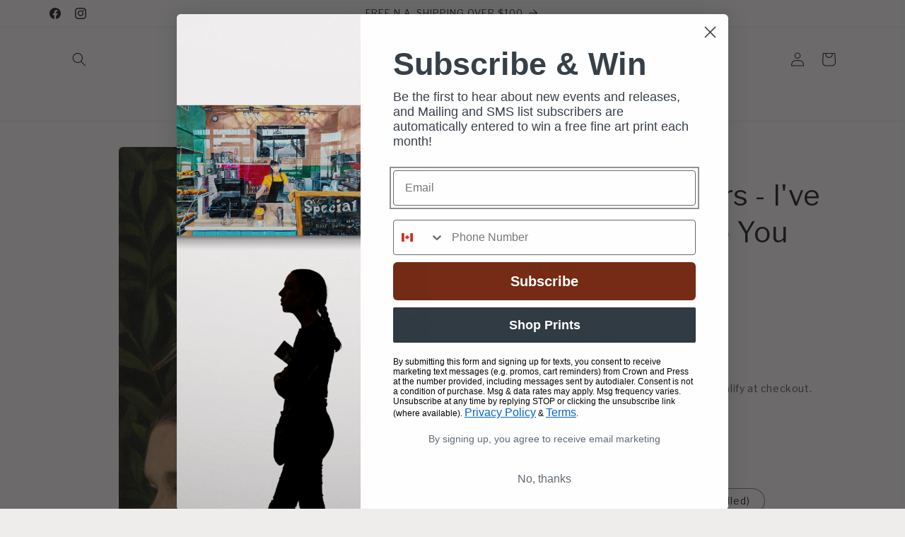

--- FILE ---
content_type: text/html; charset=utf-8
request_url: https://crownandpress.com/products/amanda-immurs-ive-forgotten-who-you-are
body_size: 47037
content:















<!doctype html>
<html class="js" lang="en">
  <head>
    <meta charset="utf-8">
    <meta http-equiv="X-UA-Compatible" content="IE=edge">
    <meta name="viewport" content="width=device-width,initial-scale=1">
    <meta name="theme-color" content="">
    <link rel="canonical" href="https://crownandpress.com/products/amanda-immurs-ive-forgotten-who-you-are"><link rel="icon" type="image/png" href="//crownandpress.com/cdn/shop/files/IG_Opt_4_1.jpg?crop=center&height=32&v=1667244213&width=32"><link rel="preconnect" href="https://fonts.shopifycdn.com" crossorigin><title>
      Amanda Immurs - I&#39;ve Forgotten Who You Are by Amanda Immurs - Crown and Press Gallery
 &ndash; crownandpress</title>

    
      <meta name="description" content="Amanda Immurs - I&#39;ve Forgotten Who You Are, an Original painting by Amanda Immurs. Originals and prints available exclusively through Crown and Press.">
    

    

<meta property="og:site_name" content="crownandpress">
<meta property="og:url" content="https://crownandpress.com/products/amanda-immurs-ive-forgotten-who-you-are">
<meta property="og:title" content="Amanda Immurs - I&#39;ve Forgotten Who You Are by Amanda Immurs - Crown and Press Gallery">
<meta property="og:type" content="product">
<meta property="og:description" content="Amanda Immurs - I&#39;ve Forgotten Who You Are, an Original painting by Amanda Immurs. Originals and prints available exclusively through Crown and Press."><meta property="og:image" content="http://crownandpress.com/cdn/shop/products/Ive-Forgotten-Who-You-Are-15x20-640-copy.jpg?v=1683293087">
  <meta property="og:image:secure_url" content="https://crownandpress.com/cdn/shop/products/Ive-Forgotten-Who-You-Are-15x20-640-copy.jpg?v=1683293087">
  <meta property="og:image:width" content="1200">
  <meta property="og:image:height" content="1500"><meta property="og:price:amount" content="110.00">
  <meta property="og:price:currency" content="CAD"><meta name="twitter:card" content="summary_large_image">
<meta name="twitter:title" content="Amanda Immurs - I&#39;ve Forgotten Who You Are by Amanda Immurs - Crown and Press Gallery">
<meta name="twitter:description" content="Amanda Immurs - I&#39;ve Forgotten Who You Are, an Original painting by Amanda Immurs. Originals and prints available exclusively through Crown and Press.">


    <script src="//crownandpress.com/cdn/shop/t/14/assets/constants.js?v=132983761750457495441741884278" defer="defer"></script>
    <script src="//crownandpress.com/cdn/shop/t/14/assets/pubsub.js?v=25310214064522200911741884280" defer="defer"></script>
    <script src="//crownandpress.com/cdn/shop/t/14/assets/global.js?v=184345515105158409801741884278" defer="defer"></script>
    <script src="//crownandpress.com/cdn/shop/t/14/assets/details-disclosure.js?v=13653116266235556501741884278" defer="defer"></script>
    <script src="//crownandpress.com/cdn/shop/t/14/assets/details-modal.js?v=25581673532751508451741884278" defer="defer"></script>
    <script src="//crownandpress.com/cdn/shop/t/14/assets/search-form.js?v=133129549252120666541741884280" defer="defer"></script><script src="//crownandpress.com/cdn/shop/t/14/assets/animations.js?v=88693664871331136111741884278" defer="defer"></script>
  <script>window.performance && window.performance.mark && window.performance.mark('shopify.content_for_header.start');</script><meta name="facebook-domain-verification" content="cjgqfry5akpow6s2wssbehytgoi8su">
<meta name="google-site-verification" content="4Br0cDxJMz6xeU6dPWbZcojSRHxETL9tuYRMY1OZxFM">
<meta id="shopify-digital-wallet" name="shopify-digital-wallet" content="/67397910847/digital_wallets/dialog">
<meta name="shopify-checkout-api-token" content="6f3103e4936b77e9caf9d0a346a83f12">
<link rel="alternate" hreflang="x-default" href="https://crownandpress.com/products/amanda-immurs-ive-forgotten-who-you-are">
<link rel="alternate" hreflang="en" href="https://crownandpress.com/products/amanda-immurs-ive-forgotten-who-you-are">
<link rel="alternate" hreflang="en-US" href="https://crownandpress.com/en-us/products/amanda-immurs-ive-forgotten-who-you-are">
<link rel="alternate" type="application/json+oembed" href="https://crownandpress.com/products/amanda-immurs-ive-forgotten-who-you-are.oembed">
<script async="async" src="/checkouts/internal/preloads.js?locale=en-CA"></script>
<link rel="preconnect" href="https://shop.app" crossorigin="anonymous">
<script async="async" src="https://shop.app/checkouts/internal/preloads.js?locale=en-CA&shop_id=67397910847" crossorigin="anonymous"></script>
<script id="apple-pay-shop-capabilities" type="application/json">{"shopId":67397910847,"countryCode":"CA","currencyCode":"CAD","merchantCapabilities":["supports3DS"],"merchantId":"gid:\/\/shopify\/Shop\/67397910847","merchantName":"crownandpress","requiredBillingContactFields":["postalAddress","email"],"requiredShippingContactFields":["postalAddress","email"],"shippingType":"shipping","supportedNetworks":["visa","masterCard","amex","discover","interac","jcb"],"total":{"type":"pending","label":"crownandpress","amount":"1.00"},"shopifyPaymentsEnabled":true,"supportsSubscriptions":true}</script>
<script id="shopify-features" type="application/json">{"accessToken":"6f3103e4936b77e9caf9d0a346a83f12","betas":["rich-media-storefront-analytics"],"domain":"crownandpress.com","predictiveSearch":true,"shopId":67397910847,"locale":"en"}</script>
<script>var Shopify = Shopify || {};
Shopify.shop = "crownandpress.myshopify.com";
Shopify.locale = "en";
Shopify.currency = {"active":"CAD","rate":"1.0"};
Shopify.country = "CA";
Shopify.theme = {"name":"Updated copy of Updated copy of Copy of C\u0026P - S...","id":177266393407,"schema_name":"Craft","schema_version":"15.3.0","theme_store_id":1368,"role":"main"};
Shopify.theme.handle = "null";
Shopify.theme.style = {"id":null,"handle":null};
Shopify.cdnHost = "crownandpress.com/cdn";
Shopify.routes = Shopify.routes || {};
Shopify.routes.root = "/";</script>
<script type="module">!function(o){(o.Shopify=o.Shopify||{}).modules=!0}(window);</script>
<script>!function(o){function n(){var o=[];function n(){o.push(Array.prototype.slice.apply(arguments))}return n.q=o,n}var t=o.Shopify=o.Shopify||{};t.loadFeatures=n(),t.autoloadFeatures=n()}(window);</script>
<script>
  window.ShopifyPay = window.ShopifyPay || {};
  window.ShopifyPay.apiHost = "shop.app\/pay";
  window.ShopifyPay.redirectState = null;
</script>
<script id="shop-js-analytics" type="application/json">{"pageType":"product"}</script>
<script defer="defer" async type="module" src="//crownandpress.com/cdn/shopifycloud/shop-js/modules/v2/client.init-shop-cart-sync_BT-GjEfc.en.esm.js"></script>
<script defer="defer" async type="module" src="//crownandpress.com/cdn/shopifycloud/shop-js/modules/v2/chunk.common_D58fp_Oc.esm.js"></script>
<script defer="defer" async type="module" src="//crownandpress.com/cdn/shopifycloud/shop-js/modules/v2/chunk.modal_xMitdFEc.esm.js"></script>
<script type="module">
  await import("//crownandpress.com/cdn/shopifycloud/shop-js/modules/v2/client.init-shop-cart-sync_BT-GjEfc.en.esm.js");
await import("//crownandpress.com/cdn/shopifycloud/shop-js/modules/v2/chunk.common_D58fp_Oc.esm.js");
await import("//crownandpress.com/cdn/shopifycloud/shop-js/modules/v2/chunk.modal_xMitdFEc.esm.js");

  window.Shopify.SignInWithShop?.initShopCartSync?.({"fedCMEnabled":true,"windoidEnabled":true});

</script>
<script defer="defer" async type="module" src="//crownandpress.com/cdn/shopifycloud/shop-js/modules/v2/client.payment-terms_Ci9AEqFq.en.esm.js"></script>
<script defer="defer" async type="module" src="//crownandpress.com/cdn/shopifycloud/shop-js/modules/v2/chunk.common_D58fp_Oc.esm.js"></script>
<script defer="defer" async type="module" src="//crownandpress.com/cdn/shopifycloud/shop-js/modules/v2/chunk.modal_xMitdFEc.esm.js"></script>
<script type="module">
  await import("//crownandpress.com/cdn/shopifycloud/shop-js/modules/v2/client.payment-terms_Ci9AEqFq.en.esm.js");
await import("//crownandpress.com/cdn/shopifycloud/shop-js/modules/v2/chunk.common_D58fp_Oc.esm.js");
await import("//crownandpress.com/cdn/shopifycloud/shop-js/modules/v2/chunk.modal_xMitdFEc.esm.js");

  
</script>
<script>
  window.Shopify = window.Shopify || {};
  if (!window.Shopify.featureAssets) window.Shopify.featureAssets = {};
  window.Shopify.featureAssets['shop-js'] = {"shop-cart-sync":["modules/v2/client.shop-cart-sync_DZOKe7Ll.en.esm.js","modules/v2/chunk.common_D58fp_Oc.esm.js","modules/v2/chunk.modal_xMitdFEc.esm.js"],"init-fed-cm":["modules/v2/client.init-fed-cm_B6oLuCjv.en.esm.js","modules/v2/chunk.common_D58fp_Oc.esm.js","modules/v2/chunk.modal_xMitdFEc.esm.js"],"shop-cash-offers":["modules/v2/client.shop-cash-offers_D2sdYoxE.en.esm.js","modules/v2/chunk.common_D58fp_Oc.esm.js","modules/v2/chunk.modal_xMitdFEc.esm.js"],"shop-login-button":["modules/v2/client.shop-login-button_QeVjl5Y3.en.esm.js","modules/v2/chunk.common_D58fp_Oc.esm.js","modules/v2/chunk.modal_xMitdFEc.esm.js"],"pay-button":["modules/v2/client.pay-button_DXTOsIq6.en.esm.js","modules/v2/chunk.common_D58fp_Oc.esm.js","modules/v2/chunk.modal_xMitdFEc.esm.js"],"shop-button":["modules/v2/client.shop-button_DQZHx9pm.en.esm.js","modules/v2/chunk.common_D58fp_Oc.esm.js","modules/v2/chunk.modal_xMitdFEc.esm.js"],"avatar":["modules/v2/client.avatar_BTnouDA3.en.esm.js"],"init-windoid":["modules/v2/client.init-windoid_CR1B-cfM.en.esm.js","modules/v2/chunk.common_D58fp_Oc.esm.js","modules/v2/chunk.modal_xMitdFEc.esm.js"],"init-shop-for-new-customer-accounts":["modules/v2/client.init-shop-for-new-customer-accounts_C_vY_xzh.en.esm.js","modules/v2/client.shop-login-button_QeVjl5Y3.en.esm.js","modules/v2/chunk.common_D58fp_Oc.esm.js","modules/v2/chunk.modal_xMitdFEc.esm.js"],"init-shop-email-lookup-coordinator":["modules/v2/client.init-shop-email-lookup-coordinator_BI7n9ZSv.en.esm.js","modules/v2/chunk.common_D58fp_Oc.esm.js","modules/v2/chunk.modal_xMitdFEc.esm.js"],"init-shop-cart-sync":["modules/v2/client.init-shop-cart-sync_BT-GjEfc.en.esm.js","modules/v2/chunk.common_D58fp_Oc.esm.js","modules/v2/chunk.modal_xMitdFEc.esm.js"],"shop-toast-manager":["modules/v2/client.shop-toast-manager_DiYdP3xc.en.esm.js","modules/v2/chunk.common_D58fp_Oc.esm.js","modules/v2/chunk.modal_xMitdFEc.esm.js"],"init-customer-accounts":["modules/v2/client.init-customer-accounts_D9ZNqS-Q.en.esm.js","modules/v2/client.shop-login-button_QeVjl5Y3.en.esm.js","modules/v2/chunk.common_D58fp_Oc.esm.js","modules/v2/chunk.modal_xMitdFEc.esm.js"],"init-customer-accounts-sign-up":["modules/v2/client.init-customer-accounts-sign-up_iGw4briv.en.esm.js","modules/v2/client.shop-login-button_QeVjl5Y3.en.esm.js","modules/v2/chunk.common_D58fp_Oc.esm.js","modules/v2/chunk.modal_xMitdFEc.esm.js"],"shop-follow-button":["modules/v2/client.shop-follow-button_CqMgW2wH.en.esm.js","modules/v2/chunk.common_D58fp_Oc.esm.js","modules/v2/chunk.modal_xMitdFEc.esm.js"],"checkout-modal":["modules/v2/client.checkout-modal_xHeaAweL.en.esm.js","modules/v2/chunk.common_D58fp_Oc.esm.js","modules/v2/chunk.modal_xMitdFEc.esm.js"],"shop-login":["modules/v2/client.shop-login_D91U-Q7h.en.esm.js","modules/v2/chunk.common_D58fp_Oc.esm.js","modules/v2/chunk.modal_xMitdFEc.esm.js"],"lead-capture":["modules/v2/client.lead-capture_BJmE1dJe.en.esm.js","modules/v2/chunk.common_D58fp_Oc.esm.js","modules/v2/chunk.modal_xMitdFEc.esm.js"],"payment-terms":["modules/v2/client.payment-terms_Ci9AEqFq.en.esm.js","modules/v2/chunk.common_D58fp_Oc.esm.js","modules/v2/chunk.modal_xMitdFEc.esm.js"]};
</script>
<script>(function() {
  var isLoaded = false;
  function asyncLoad() {
    if (isLoaded) return;
    isLoaded = true;
    var urls = ["https:\/\/widget.artplacer.com\/js\/script.js?shop=crownandpress.myshopify.com","https:\/\/shop-app.artplacer.com\/widget\/launcher\/1575?shop=crownandpress.myshopify.com","https:\/\/inffuse.eventscalendar.co\/plugins\/shopify\/loader.js?app=calendar\u0026shop=crownandpress.myshopify.com\u0026shop=crownandpress.myshopify.com","https:\/\/cdn.shopify.com\/s\/files\/1\/0673\/9791\/0847\/t\/10\/assets\/affirmShopify.js?v=1714502148\u0026shop=crownandpress.myshopify.com","https:\/\/ouiteo-assets-legacy.s3.us-east-2.amazonaws.com\/static\/cdn_assets\/ingest_pl_script.js?v=1\u0026shop=crownandpress.myshopify.com\u0026shop=crownandpress.myshopify.com","https:\/\/na.shgcdn3.com\/pixel-collector.js?shop=crownandpress.myshopify.com"];
    for (var i = 0; i < urls.length; i++) {
      var s = document.createElement('script');
      s.type = 'text/javascript';
      s.async = true;
      s.src = urls[i];
      var x = document.getElementsByTagName('script')[0];
      x.parentNode.insertBefore(s, x);
    }
  };
  if(window.attachEvent) {
    window.attachEvent('onload', asyncLoad);
  } else {
    window.addEventListener('load', asyncLoad, false);
  }
})();</script>
<script id="__st">var __st={"a":67397910847,"offset":-18000,"reqid":"a493694d-ae9a-4502-a354-e17ea4449608-1769086027","pageurl":"crownandpress.com\/products\/amanda-immurs-ive-forgotten-who-you-are","u":"80b53f403f50","p":"product","rtyp":"product","rid":8360874410303};</script>
<script>window.ShopifyPaypalV4VisibilityTracking = true;</script>
<script id="captcha-bootstrap">!function(){'use strict';const t='contact',e='account',n='new_comment',o=[[t,t],['blogs',n],['comments',n],[t,'customer']],c=[[e,'customer_login'],[e,'guest_login'],[e,'recover_customer_password'],[e,'create_customer']],r=t=>t.map((([t,e])=>`form[action*='/${t}']:not([data-nocaptcha='true']) input[name='form_type'][value='${e}']`)).join(','),a=t=>()=>t?[...document.querySelectorAll(t)].map((t=>t.form)):[];function s(){const t=[...o],e=r(t);return a(e)}const i='password',u='form_key',d=['recaptcha-v3-token','g-recaptcha-response','h-captcha-response',i],f=()=>{try{return window.sessionStorage}catch{return}},m='__shopify_v',_=t=>t.elements[u];function p(t,e,n=!1){try{const o=window.sessionStorage,c=JSON.parse(o.getItem(e)),{data:r}=function(t){const{data:e,action:n}=t;return t[m]||n?{data:e,action:n}:{data:t,action:n}}(c);for(const[e,n]of Object.entries(r))t.elements[e]&&(t.elements[e].value=n);n&&o.removeItem(e)}catch(o){console.error('form repopulation failed',{error:o})}}const l='form_type',E='cptcha';function T(t){t.dataset[E]=!0}const w=window,h=w.document,L='Shopify',v='ce_forms',y='captcha';let A=!1;((t,e)=>{const n=(g='f06e6c50-85a8-45c8-87d0-21a2b65856fe',I='https://cdn.shopify.com/shopifycloud/storefront-forms-hcaptcha/ce_storefront_forms_captcha_hcaptcha.v1.5.2.iife.js',D={infoText:'Protected by hCaptcha',privacyText:'Privacy',termsText:'Terms'},(t,e,n)=>{const o=w[L][v],c=o.bindForm;if(c)return c(t,g,e,D).then(n);var r;o.q.push([[t,g,e,D],n]),r=I,A||(h.body.append(Object.assign(h.createElement('script'),{id:'captcha-provider',async:!0,src:r})),A=!0)});var g,I,D;w[L]=w[L]||{},w[L][v]=w[L][v]||{},w[L][v].q=[],w[L][y]=w[L][y]||{},w[L][y].protect=function(t,e){n(t,void 0,e),T(t)},Object.freeze(w[L][y]),function(t,e,n,w,h,L){const[v,y,A,g]=function(t,e,n){const i=e?o:[],u=t?c:[],d=[...i,...u],f=r(d),m=r(i),_=r(d.filter((([t,e])=>n.includes(e))));return[a(f),a(m),a(_),s()]}(w,h,L),I=t=>{const e=t.target;return e instanceof HTMLFormElement?e:e&&e.form},D=t=>v().includes(t);t.addEventListener('submit',(t=>{const e=I(t);if(!e)return;const n=D(e)&&!e.dataset.hcaptchaBound&&!e.dataset.recaptchaBound,o=_(e),c=g().includes(e)&&(!o||!o.value);(n||c)&&t.preventDefault(),c&&!n&&(function(t){try{if(!f())return;!function(t){const e=f();if(!e)return;const n=_(t);if(!n)return;const o=n.value;o&&e.removeItem(o)}(t);const e=Array.from(Array(32),(()=>Math.random().toString(36)[2])).join('');!function(t,e){_(t)||t.append(Object.assign(document.createElement('input'),{type:'hidden',name:u})),t.elements[u].value=e}(t,e),function(t,e){const n=f();if(!n)return;const o=[...t.querySelectorAll(`input[type='${i}']`)].map((({name:t})=>t)),c=[...d,...o],r={};for(const[a,s]of new FormData(t).entries())c.includes(a)||(r[a]=s);n.setItem(e,JSON.stringify({[m]:1,action:t.action,data:r}))}(t,e)}catch(e){console.error('failed to persist form',e)}}(e),e.submit())}));const S=(t,e)=>{t&&!t.dataset[E]&&(n(t,e.some((e=>e===t))),T(t))};for(const o of['focusin','change'])t.addEventListener(o,(t=>{const e=I(t);D(e)&&S(e,y())}));const B=e.get('form_key'),M=e.get(l),P=B&&M;t.addEventListener('DOMContentLoaded',(()=>{const t=y();if(P)for(const e of t)e.elements[l].value===M&&p(e,B);[...new Set([...A(),...v().filter((t=>'true'===t.dataset.shopifyCaptcha))])].forEach((e=>S(e,t)))}))}(h,new URLSearchParams(w.location.search),n,t,e,['guest_login'])})(!0,!0)}();</script>
<script integrity="sha256-4kQ18oKyAcykRKYeNunJcIwy7WH5gtpwJnB7kiuLZ1E=" data-source-attribution="shopify.loadfeatures" defer="defer" src="//crownandpress.com/cdn/shopifycloud/storefront/assets/storefront/load_feature-a0a9edcb.js" crossorigin="anonymous"></script>
<script crossorigin="anonymous" defer="defer" src="//crownandpress.com/cdn/shopifycloud/storefront/assets/shopify_pay/storefront-65b4c6d7.js?v=20250812"></script>
<script data-source-attribution="shopify.dynamic_checkout.dynamic.init">var Shopify=Shopify||{};Shopify.PaymentButton=Shopify.PaymentButton||{isStorefrontPortableWallets:!0,init:function(){window.Shopify.PaymentButton.init=function(){};var t=document.createElement("script");t.src="https://crownandpress.com/cdn/shopifycloud/portable-wallets/latest/portable-wallets.en.js",t.type="module",document.head.appendChild(t)}};
</script>
<script data-source-attribution="shopify.dynamic_checkout.buyer_consent">
  function portableWalletsHideBuyerConsent(e){var t=document.getElementById("shopify-buyer-consent"),n=document.getElementById("shopify-subscription-policy-button");t&&n&&(t.classList.add("hidden"),t.setAttribute("aria-hidden","true"),n.removeEventListener("click",e))}function portableWalletsShowBuyerConsent(e){var t=document.getElementById("shopify-buyer-consent"),n=document.getElementById("shopify-subscription-policy-button");t&&n&&(t.classList.remove("hidden"),t.removeAttribute("aria-hidden"),n.addEventListener("click",e))}window.Shopify?.PaymentButton&&(window.Shopify.PaymentButton.hideBuyerConsent=portableWalletsHideBuyerConsent,window.Shopify.PaymentButton.showBuyerConsent=portableWalletsShowBuyerConsent);
</script>
<script>
  function portableWalletsCleanup(e){e&&e.src&&console.error("Failed to load portable wallets script "+e.src);var t=document.querySelectorAll("shopify-accelerated-checkout .shopify-payment-button__skeleton, shopify-accelerated-checkout-cart .wallet-cart-button__skeleton"),e=document.getElementById("shopify-buyer-consent");for(let e=0;e<t.length;e++)t[e].remove();e&&e.remove()}function portableWalletsNotLoadedAsModule(e){e instanceof ErrorEvent&&"string"==typeof e.message&&e.message.includes("import.meta")&&"string"==typeof e.filename&&e.filename.includes("portable-wallets")&&(window.removeEventListener("error",portableWalletsNotLoadedAsModule),window.Shopify.PaymentButton.failedToLoad=e,"loading"===document.readyState?document.addEventListener("DOMContentLoaded",window.Shopify.PaymentButton.init):window.Shopify.PaymentButton.init())}window.addEventListener("error",portableWalletsNotLoadedAsModule);
</script>

<script type="module" src="https://crownandpress.com/cdn/shopifycloud/portable-wallets/latest/portable-wallets.en.js" onError="portableWalletsCleanup(this)" crossorigin="anonymous"></script>
<script nomodule>
  document.addEventListener("DOMContentLoaded", portableWalletsCleanup);
</script>

<link id="shopify-accelerated-checkout-styles" rel="stylesheet" media="screen" href="https://crownandpress.com/cdn/shopifycloud/portable-wallets/latest/accelerated-checkout-backwards-compat.css" crossorigin="anonymous">
<style id="shopify-accelerated-checkout-cart">
        #shopify-buyer-consent {
  margin-top: 1em;
  display: inline-block;
  width: 100%;
}

#shopify-buyer-consent.hidden {
  display: none;
}

#shopify-subscription-policy-button {
  background: none;
  border: none;
  padding: 0;
  text-decoration: underline;
  font-size: inherit;
  cursor: pointer;
}

#shopify-subscription-policy-button::before {
  box-shadow: none;
}

      </style>
<script id="sections-script" data-sections="header" defer="defer" src="//crownandpress.com/cdn/shop/t/14/compiled_assets/scripts.js?v=4062"></script>
<script>window.performance && window.performance.mark && window.performance.mark('shopify.content_for_header.end');</script>
  





  <script type="text/javascript">
    
      window.__shgMoneyFormat = window.__shgMoneyFormat || {"AED":{"currency":"AED","currency_symbol":"د.إ","currency_symbol_location":"left","decimal_places":2,"decimal_separator":".","thousands_separator":","},"AUD":{"currency":"AUD","currency_symbol":"$","currency_symbol_location":"left","decimal_places":2,"decimal_separator":".","thousands_separator":","},"CAD":{"currency":"CAD","currency_symbol":"$","currency_symbol_location":"left","decimal_places":2,"decimal_separator":".","thousands_separator":","},"CHF":{"currency":"CHF","currency_symbol":"CHF","currency_symbol_location":"left","decimal_places":2,"decimal_separator":".","thousands_separator":","},"CZK":{"currency":"CZK","currency_symbol":"Kč","currency_symbol_location":"left","decimal_places":2,"decimal_separator":".","thousands_separator":","},"DKK":{"currency":"DKK","currency_symbol":"kr.","currency_symbol_location":"left","decimal_places":2,"decimal_separator":".","thousands_separator":","},"EUR":{"currency":"EUR","currency_symbol":"€","currency_symbol_location":"left","decimal_places":2,"decimal_separator":".","thousands_separator":","},"GBP":{"currency":"GBP","currency_symbol":"£","currency_symbol_location":"left","decimal_places":2,"decimal_separator":".","thousands_separator":","},"HKD":{"currency":"HKD","currency_symbol":"$","currency_symbol_location":"left","decimal_places":2,"decimal_separator":".","thousands_separator":","},"ILS":{"currency":"ILS","currency_symbol":"₪","currency_symbol_location":"left","decimal_places":2,"decimal_separator":".","thousands_separator":","},"JPY":{"currency":"JPY","currency_symbol":"¥","currency_symbol_location":"left","decimal_places":2,"decimal_separator":".","thousands_separator":","},"KRW":{"currency":"KRW","currency_symbol":"₩","currency_symbol_location":"left","decimal_places":2,"decimal_separator":".","thousands_separator":","},"MYR":{"currency":"MYR","currency_symbol":"RM","currency_symbol_location":"left","decimal_places":2,"decimal_separator":".","thousands_separator":","},"NZD":{"currency":"NZD","currency_symbol":"$","currency_symbol_location":"left","decimal_places":2,"decimal_separator":".","thousands_separator":","},"PLN":{"currency":"PLN","currency_symbol":"zł","currency_symbol_location":"left","decimal_places":2,"decimal_separator":".","thousands_separator":","},"SEK":{"currency":"SEK","currency_symbol":"kr","currency_symbol_location":"left","decimal_places":2,"decimal_separator":".","thousands_separator":","},"SGD":{"currency":"SGD","currency_symbol":"$","currency_symbol_location":"left","decimal_places":2,"decimal_separator":".","thousands_separator":","},"USD":{"currency":"USD","currency_symbol":"$","currency_symbol_location":"left","decimal_places":2,"decimal_separator":".","thousands_separator":","}};
    
    window.__shgCurrentCurrencyCode = window.__shgCurrentCurrencyCode || {
      currency: "CAD",
      currency_symbol: "$",
      decimal_separator: ".",
      thousands_separator: ",",
      decimal_places: 2,
      currency_symbol_location: "left"
    };
  </script>





    <style data-shopify>
      @font-face {
  font-family: "Libre Franklin";
  font-weight: 400;
  font-style: normal;
  font-display: swap;
  src: url("//crownandpress.com/cdn/fonts/libre_franklin/librefranklin_n4.a9b0508e1ffb743a0fd6d0614768959c54a27d86.woff2") format("woff2"),
       url("//crownandpress.com/cdn/fonts/libre_franklin/librefranklin_n4.948f6f27caf8552b1a9560176e3f14eeb2c6f202.woff") format("woff");
}

      @font-face {
  font-family: "Libre Franklin";
  font-weight: 700;
  font-style: normal;
  font-display: swap;
  src: url("//crownandpress.com/cdn/fonts/libre_franklin/librefranklin_n7.6739620624550b8695d0cc23f92ffd46eb51c7a3.woff2") format("woff2"),
       url("//crownandpress.com/cdn/fonts/libre_franklin/librefranklin_n7.7cebc205621b23b061b803310af0ad39921ae57d.woff") format("woff");
}

      @font-face {
  font-family: "Libre Franklin";
  font-weight: 400;
  font-style: italic;
  font-display: swap;
  src: url("//crownandpress.com/cdn/fonts/libre_franklin/librefranklin_i4.5cee60cade760b32c7b489f9d561e97341909d7c.woff2") format("woff2"),
       url("//crownandpress.com/cdn/fonts/libre_franklin/librefranklin_i4.2f9ee939c2cc82522dfb62e1a084861f9beeb411.woff") format("woff");
}

      @font-face {
  font-family: "Libre Franklin";
  font-weight: 700;
  font-style: italic;
  font-display: swap;
  src: url("//crownandpress.com/cdn/fonts/libre_franklin/librefranklin_i7.5cd0952dea701f27d5d0eb294c01347335232ef2.woff2") format("woff2"),
       url("//crownandpress.com/cdn/fonts/libre_franklin/librefranklin_i7.41af936a1cd17668e4e060c6e0ad838ccf133ddd.woff") format("woff");
}

      @font-face {
  font-family: "Libre Franklin";
  font-weight: 400;
  font-style: normal;
  font-display: swap;
  src: url("//crownandpress.com/cdn/fonts/libre_franklin/librefranklin_n4.a9b0508e1ffb743a0fd6d0614768959c54a27d86.woff2") format("woff2"),
       url("//crownandpress.com/cdn/fonts/libre_franklin/librefranklin_n4.948f6f27caf8552b1a9560176e3f14eeb2c6f202.woff") format("woff");
}


      
        :root,
        .color-background-1 {
          --color-background: 239,236,236;
        
          --gradient-background: #efecec;
        

        

        --color-foreground: 37,37,37;
        --color-background-contrast: 181,167,167;
        --color-shadow: 37,37,37;
        --color-button: 44,51,47;
        --color-button-text: 239,236,236;
        --color-secondary-button: 239,236,236;
        --color-secondary-button-text: 80,86,85;
        --color-link: 80,86,85;
        --color-badge-foreground: 37,37,37;
        --color-badge-background: 239,236,236;
        --color-badge-border: 37,37,37;
        --payment-terms-background-color: rgb(239 236 236);
      }
      
        
        .color-background-2 {
          --color-background: 255,255,255;
        
          --gradient-background: #ffffff;
        

        

        --color-foreground: 37,37,37;
        --color-background-contrast: 191,191,191;
        --color-shadow: 37,37,37;
        --color-button: 37,37,37;
        --color-button-text: 255,255,255;
        --color-secondary-button: 255,255,255;
        --color-secondary-button-text: 37,37,37;
        --color-link: 37,37,37;
        --color-badge-foreground: 37,37,37;
        --color-badge-background: 255,255,255;
        --color-badge-border: 37,37,37;
        --payment-terms-background-color: rgb(255 255 255);
      }
      
        
        .color-inverse {
          --color-background: 43,49,65;
        
          --gradient-background: #2b3141;
        

        

        --color-foreground: 239,236,236;
        --color-background-contrast: 53,61,80;
        --color-shadow: 37,37,37;
        --color-button: 239,236,236;
        --color-button-text: 37,37,37;
        --color-secondary-button: 43,49,65;
        --color-secondary-button-text: 239,236,236;
        --color-link: 239,236,236;
        --color-badge-foreground: 239,236,236;
        --color-badge-background: 43,49,65;
        --color-badge-border: 239,236,236;
        --payment-terms-background-color: rgb(43 49 65);
      }
      
        
        .color-accent-1 {
          --color-background: 44,51,47;
        
          --gradient-background: #2c332f;
        

        

        --color-foreground: 239,236,236;
        --color-background-contrast: 56,65,60;
        --color-shadow: 37,37,37;
        --color-button: 239,236,236;
        --color-button-text: 44,51,47;
        --color-secondary-button: 44,51,47;
        --color-secondary-button-text: 239,236,236;
        --color-link: 239,236,236;
        --color-badge-foreground: 239,236,236;
        --color-badge-background: 44,51,47;
        --color-badge-border: 239,236,236;
        --payment-terms-background-color: rgb(44 51 47);
      }
      
        
        .color-accent-2 {
          --color-background: 63,81,71;
        
          --gradient-background: #3f5147;
        

        

        --color-foreground: 239,236,236;
        --color-background-contrast: 7,9,8;
        --color-shadow: 37,37,37;
        --color-button: 239,236,236;
        --color-button-text: 63,81,71;
        --color-secondary-button: 63,81,71;
        --color-secondary-button-text: 239,236,236;
        --color-link: 239,236,236;
        --color-badge-foreground: 239,236,236;
        --color-badge-background: 63,81,71;
        --color-badge-border: 239,236,236;
        --payment-terms-background-color: rgb(63 81 71);
      }
      

      body, .color-background-1, .color-background-2, .color-inverse, .color-accent-1, .color-accent-2 {
        color: rgba(var(--color-foreground), 0.75);
        background-color: rgb(var(--color-background));
      }

      :root {
        --font-body-family: "Libre Franklin", sans-serif;
        --font-body-style: normal;
        --font-body-weight: 400;
        --font-body-weight-bold: 700;

        --font-heading-family: "Libre Franklin", sans-serif;
        --font-heading-style: normal;
        --font-heading-weight: 400;

        --font-body-scale: 1.0;
        --font-heading-scale: 1.0;

        --media-padding: px;
        --media-border-opacity: 0.1;
        --media-border-width: 0px;
        --media-radius: 6px;
        --media-shadow-opacity: 0.0;
        --media-shadow-horizontal-offset: 0px;
        --media-shadow-vertical-offset: 4px;
        --media-shadow-blur-radius: 5px;
        --media-shadow-visible: 0;

        --page-width: 120rem;
        --page-width-margin: 0rem;

        --product-card-image-padding: 0.0rem;
        --product-card-corner-radius: 0.6rem;
        --product-card-text-alignment: left;
        --product-card-border-width: 0.1rem;
        --product-card-border-opacity: 0.1;
        --product-card-shadow-opacity: 0.0;
        --product-card-shadow-visible: 0;
        --product-card-shadow-horizontal-offset: 0.0rem;
        --product-card-shadow-vertical-offset: 0.4rem;
        --product-card-shadow-blur-radius: 0.5rem;

        --collection-card-image-padding: 0.0rem;
        --collection-card-corner-radius: 0.6rem;
        --collection-card-text-alignment: left;
        --collection-card-border-width: 0.1rem;
        --collection-card-border-opacity: 0.1;
        --collection-card-shadow-opacity: 0.0;
        --collection-card-shadow-visible: 0;
        --collection-card-shadow-horizontal-offset: 0.0rem;
        --collection-card-shadow-vertical-offset: 0.4rem;
        --collection-card-shadow-blur-radius: 0.5rem;

        --blog-card-image-padding: 0.0rem;
        --blog-card-corner-radius: 0.6rem;
        --blog-card-text-alignment: left;
        --blog-card-border-width: 0.1rem;
        --blog-card-border-opacity: 0.1;
        --blog-card-shadow-opacity: 0.0;
        --blog-card-shadow-visible: 0;
        --blog-card-shadow-horizontal-offset: 0.0rem;
        --blog-card-shadow-vertical-offset: 0.4rem;
        --blog-card-shadow-blur-radius: 0.5rem;

        --badge-corner-radius: 0.6rem;

        --popup-border-width: 1px;
        --popup-border-opacity: 0.5;
        --popup-corner-radius: 6px;
        --popup-shadow-opacity: 0.0;
        --popup-shadow-horizontal-offset: 0px;
        --popup-shadow-vertical-offset: 4px;
        --popup-shadow-blur-radius: 5px;

        --drawer-border-width: 1px;
        --drawer-border-opacity: 0.1;
        --drawer-shadow-opacity: 0.0;
        --drawer-shadow-horizontal-offset: 0px;
        --drawer-shadow-vertical-offset: 4px;
        --drawer-shadow-blur-radius: 5px;

        --spacing-sections-desktop: 0px;
        --spacing-sections-mobile: 0px;

        --grid-desktop-vertical-spacing: 20px;
        --grid-desktop-horizontal-spacing: 20px;
        --grid-mobile-vertical-spacing: 10px;
        --grid-mobile-horizontal-spacing: 10px;

        --text-boxes-border-opacity: 0.1;
        --text-boxes-border-width: 0px;
        --text-boxes-radius: 6px;
        --text-boxes-shadow-opacity: 0.0;
        --text-boxes-shadow-visible: 0;
        --text-boxes-shadow-horizontal-offset: 0px;
        --text-boxes-shadow-vertical-offset: 4px;
        --text-boxes-shadow-blur-radius: 5px;

        --buttons-radius: 6px;
        --buttons-radius-outset: 7px;
        --buttons-border-width: 1px;
        --buttons-border-opacity: 1.0;
        --buttons-shadow-opacity: 0.0;
        --buttons-shadow-visible: 0;
        --buttons-shadow-horizontal-offset: 0px;
        --buttons-shadow-vertical-offset: 4px;
        --buttons-shadow-blur-radius: 5px;
        --buttons-border-offset: 0.3px;

        --inputs-radius: 6px;
        --inputs-border-width: 1px;
        --inputs-border-opacity: 0.55;
        --inputs-shadow-opacity: 0.0;
        --inputs-shadow-horizontal-offset: 0px;
        --inputs-margin-offset: 0px;
        --inputs-shadow-vertical-offset: 4px;
        --inputs-shadow-blur-radius: 5px;
        --inputs-radius-outset: 7px;

        --variant-pills-radius: 40px;
        --variant-pills-border-width: 1px;
        --variant-pills-border-opacity: 0.55;
        --variant-pills-shadow-opacity: 0.0;
        --variant-pills-shadow-horizontal-offset: 0px;
        --variant-pills-shadow-vertical-offset: 4px;
        --variant-pills-shadow-blur-radius: 5px;
      }

      *,
      *::before,
      *::after {
        box-sizing: inherit;
      }

      html {
        box-sizing: border-box;
        font-size: calc(var(--font-body-scale) * 62.5%);
        height: 100%;
      }

      body {
        display: grid;
        grid-template-rows: auto auto 1fr auto;
        grid-template-columns: 100%;
        min-height: 100%;
        margin: 0;
        font-size: 1.5rem;
        letter-spacing: 0.06rem;
        line-height: calc(1 + 0.8 / var(--font-body-scale));
        font-family: var(--font-body-family);
        font-style: var(--font-body-style);
        font-weight: var(--font-body-weight);
      }

      @media screen and (min-width: 750px) {
        body {
          font-size: 1.6rem;
        }
      }
    </style>

    <link href="//crownandpress.com/cdn/shop/t/14/assets/base.css?v=159841507637079171801741884278" rel="stylesheet" type="text/css" media="all" />
    <link rel="stylesheet" href="//crownandpress.com/cdn/shop/t/14/assets/component-cart-items.css?v=123238115697927560811741884278" media="print" onload="this.media='all'">
      <link rel="preload" as="font" href="//crownandpress.com/cdn/fonts/libre_franklin/librefranklin_n4.a9b0508e1ffb743a0fd6d0614768959c54a27d86.woff2" type="font/woff2" crossorigin>
      

      <link rel="preload" as="font" href="//crownandpress.com/cdn/fonts/libre_franklin/librefranklin_n4.a9b0508e1ffb743a0fd6d0614768959c54a27d86.woff2" type="font/woff2" crossorigin>
      
<link href="//crownandpress.com/cdn/shop/t/14/assets/component-localization-form.css?v=170315343355214948141741884278" rel="stylesheet" type="text/css" media="all" />
      <script src="//crownandpress.com/cdn/shop/t/14/assets/localization-form.js?v=144176611646395275351741884279" defer="defer"></script><link
        rel="stylesheet"
        href="//crownandpress.com/cdn/shop/t/14/assets/component-predictive-search.css?v=118923337488134913561741884278"
        media="print"
        onload="this.media='all'"
      ><script>
      if (Shopify.designMode) {
        document.documentElement.classList.add('shopify-design-mode');
      }
    </script>
  
  

<script type="text/javascript">
  
    window.SHG_CUSTOMER = null;
  
</script>







<!-- BEGIN app block: shopify://apps/klaviyo-email-marketing-sms/blocks/klaviyo-onsite-embed/2632fe16-c075-4321-a88b-50b567f42507 -->












  <script async src="https://static.klaviyo.com/onsite/js/T4W2YQ/klaviyo.js?company_id=T4W2YQ"></script>
  <script>!function(){if(!window.klaviyo){window._klOnsite=window._klOnsite||[];try{window.klaviyo=new Proxy({},{get:function(n,i){return"push"===i?function(){var n;(n=window._klOnsite).push.apply(n,arguments)}:function(){for(var n=arguments.length,o=new Array(n),w=0;w<n;w++)o[w]=arguments[w];var t="function"==typeof o[o.length-1]?o.pop():void 0,e=new Promise((function(n){window._klOnsite.push([i].concat(o,[function(i){t&&t(i),n(i)}]))}));return e}}})}catch(n){window.klaviyo=window.klaviyo||[],window.klaviyo.push=function(){var n;(n=window._klOnsite).push.apply(n,arguments)}}}}();</script>

  
    <script id="viewed_product">
      if (item == null) {
        var _learnq = _learnq || [];

        var MetafieldReviews = null
        var MetafieldYotpoRating = null
        var MetafieldYotpoCount = null
        var MetafieldLooxRating = null
        var MetafieldLooxCount = null
        var okendoProduct = null
        var okendoProductReviewCount = null
        var okendoProductReviewAverageValue = null
        try {
          // The following fields are used for Customer Hub recently viewed in order to add reviews.
          // This information is not part of __kla_viewed. Instead, it is part of __kla_viewed_reviewed_items
          MetafieldReviews = {};
          MetafieldYotpoRating = null
          MetafieldYotpoCount = null
          MetafieldLooxRating = null
          MetafieldLooxCount = null

          okendoProduct = null
          // If the okendo metafield is not legacy, it will error, which then requires the new json formatted data
          if (okendoProduct && 'error' in okendoProduct) {
            okendoProduct = null
          }
          okendoProductReviewCount = okendoProduct ? okendoProduct.reviewCount : null
          okendoProductReviewAverageValue = okendoProduct ? okendoProduct.reviewAverageValue : null
        } catch (error) {
          console.error('Error in Klaviyo onsite reviews tracking:', error);
        }

        var item = {
          Name: "Amanda Immurs - I've Forgotten Who You Are",
          ProductID: 8360874410303,
          Categories: ["All","Amanda Immurs","Birds","Original Artwork"],
          ImageURL: "https://crownandpress.com/cdn/shop/products/Ive-Forgotten-Who-You-Are-15x20-640-copy_grande.jpg?v=1683293087",
          URL: "https://crownandpress.com/products/amanda-immurs-ive-forgotten-who-you-are",
          Brand: "Amanda Immurs",
          Price: "$110.00",
          Value: "110.00",
          CompareAtPrice: "$0.00"
        };
        _learnq.push(['track', 'Viewed Product', item]);
        _learnq.push(['trackViewedItem', {
          Title: item.Name,
          ItemId: item.ProductID,
          Categories: item.Categories,
          ImageUrl: item.ImageURL,
          Url: item.URL,
          Metadata: {
            Brand: item.Brand,
            Price: item.Price,
            Value: item.Value,
            CompareAtPrice: item.CompareAtPrice
          },
          metafields:{
            reviews: MetafieldReviews,
            yotpo:{
              rating: MetafieldYotpoRating,
              count: MetafieldYotpoCount,
            },
            loox:{
              rating: MetafieldLooxRating,
              count: MetafieldLooxCount,
            },
            okendo: {
              rating: okendoProductReviewAverageValue,
              count: okendoProductReviewCount,
            }
          }
        }]);
      }
    </script>
  




  <script>
    window.klaviyoReviewsProductDesignMode = false
  </script>



  <!-- BEGIN app snippet: customer-hub-data --><script>
  if (!window.customerHub) {
    window.customerHub = {};
  }
  window.customerHub.storefrontRoutes = {
    login: "/account/login?return_url=%2F%23k-hub",
    register: "/account/register?return_url=%2F%23k-hub",
    logout: "/account/logout",
    profile: "/account",
    addresses: "/account/addresses",
  };
  
  window.customerHub.userId = null;
  
  window.customerHub.storeDomain = "crownandpress.myshopify.com";

  
    window.customerHub.activeProduct = {
      name: "Amanda Immurs - I've Forgotten Who You Are",
      category: null,
      imageUrl: "https://crownandpress.com/cdn/shop/products/Ive-Forgotten-Who-You-Are-15x20-640-copy_grande.jpg?v=1683293087",
      id: "8360874410303",
      link: "https://crownandpress.com/products/amanda-immurs-ive-forgotten-who-you-are",
      variants: [
        
          {
            id: "45001665642815",
            
            imageUrl: null,
            
            price: "90000",
            currency: "CAD",
            availableForSale: false,
            title: "16x20 \/ Original Artwork",
          },
        
          {
            id: "45001666232639",
            
            imageUrl: null,
            
            price: "67000",
            currency: "CAD",
            availableForSale: true,
            title: "24x30 \/ Canvas (Framed)",
          },
        
          {
            id: "45001666265407",
            
            imageUrl: null,
            
            price: "94000",
            currency: "CAD",
            availableForSale: true,
            title: "32x40 \/ Canvas (Framed)",
          },
        
          {
            id: "45001665970495",
            
            imageUrl: null,
            
            price: "24000",
            currency: "CAD",
            availableForSale: true,
            title: "24x30 \/ Canvas (Rolled)",
          },
        
          {
            id: "45001666003263",
            
            imageUrl: null,
            
            price: "40000",
            currency: "CAD",
            availableForSale: true,
            title: "32x40 \/ Canvas (Rolled)",
          },
        
          {
            id: "45001666101567",
            
            imageUrl: null,
            
            price: "40000",
            currency: "CAD",
            availableForSale: true,
            title: "24x30 \/ Canvas (Stretched)",
          },
        
          {
            id: "45001666134335",
            
            imageUrl: null,
            
            price: "59000",
            currency: "CAD",
            availableForSale: true,
            title: "32x40 \/ Canvas (Stretched)",
          },
        
          {
            id: "45001665839423",
            
            imageUrl: null,
            
            price: "24000",
            currency: "CAD",
            availableForSale: true,
            title: "24x30 \/ Fine Art Paper Print",
          },
        
          {
            id: "45001665872191",
            
            imageUrl: null,
            
            price: "40000",
            currency: "CAD",
            availableForSale: true,
            title: "32x40 \/ Fine Art Paper Print",
          },
        
          {
            id: "45001665741119",
            
            imageUrl: null,
            
            price: "11000",
            currency: "CAD",
            availableForSale: true,
            title: "24x30 \/ Poster",
          },
        
      ],
    };
    window.customerHub.activeProduct.variants.forEach((variant) => {
        
        variant.price = `${variant.price.slice(0, -2)}.${variant.price.slice(-2)}`;
    });
  

  
    window.customerHub.storeLocale = {
        currentLanguage: 'en',
        currentCountry: 'CA',
        availableLanguages: [
          
            {
              iso_code: 'en',
              endonym_name: 'English'
            }
          
        ],
        availableCountries: [
          
            {
              iso_code: 'AU',
              name: 'Australia',
              currency_code: 'AUD'
            },
          
            {
              iso_code: 'AT',
              name: 'Austria',
              currency_code: 'EUR'
            },
          
            {
              iso_code: 'BE',
              name: 'Belgium',
              currency_code: 'EUR'
            },
          
            {
              iso_code: 'CA',
              name: 'Canada',
              currency_code: 'CAD'
            },
          
            {
              iso_code: 'CZ',
              name: 'Czechia',
              currency_code: 'CZK'
            },
          
            {
              iso_code: 'DK',
              name: 'Denmark',
              currency_code: 'DKK'
            },
          
            {
              iso_code: 'FI',
              name: 'Finland',
              currency_code: 'EUR'
            },
          
            {
              iso_code: 'FR',
              name: 'France',
              currency_code: 'EUR'
            },
          
            {
              iso_code: 'DE',
              name: 'Germany',
              currency_code: 'EUR'
            },
          
            {
              iso_code: 'HK',
              name: 'Hong Kong SAR',
              currency_code: 'HKD'
            },
          
            {
              iso_code: 'IE',
              name: 'Ireland',
              currency_code: 'EUR'
            },
          
            {
              iso_code: 'IL',
              name: 'Israel',
              currency_code: 'ILS'
            },
          
            {
              iso_code: 'IT',
              name: 'Italy',
              currency_code: 'EUR'
            },
          
            {
              iso_code: 'JP',
              name: 'Japan',
              currency_code: 'JPY'
            },
          
            {
              iso_code: 'MY',
              name: 'Malaysia',
              currency_code: 'MYR'
            },
          
            {
              iso_code: 'NL',
              name: 'Netherlands',
              currency_code: 'EUR'
            },
          
            {
              iso_code: 'NZ',
              name: 'New Zealand',
              currency_code: 'NZD'
            },
          
            {
              iso_code: 'NO',
              name: 'Norway',
              currency_code: 'CAD'
            },
          
            {
              iso_code: 'PL',
              name: 'Poland',
              currency_code: 'PLN'
            },
          
            {
              iso_code: 'PT',
              name: 'Portugal',
              currency_code: 'EUR'
            },
          
            {
              iso_code: 'SG',
              name: 'Singapore',
              currency_code: 'SGD'
            },
          
            {
              iso_code: 'KR',
              name: 'South Korea',
              currency_code: 'KRW'
            },
          
            {
              iso_code: 'ES',
              name: 'Spain',
              currency_code: 'EUR'
            },
          
            {
              iso_code: 'SE',
              name: 'Sweden',
              currency_code: 'SEK'
            },
          
            {
              iso_code: 'CH',
              name: 'Switzerland',
              currency_code: 'CHF'
            },
          
            {
              iso_code: 'AE',
              name: 'United Arab Emirates',
              currency_code: 'AED'
            },
          
            {
              iso_code: 'GB',
              name: 'United Kingdom',
              currency_code: 'GBP'
            },
          
            {
              iso_code: 'US',
              name: 'United States',
              currency_code: 'USD'
            }
          
        ]
    };
  
</script>
<!-- END app snippet -->





<!-- END app block --><script src="https://cdn.shopify.com/extensions/019b09dd-709f-7233-8c82-cc4081277048/klaviyo-email-marketing-44/assets/app.js" type="text/javascript" defer="defer"></script>
<link href="https://cdn.shopify.com/extensions/019b09dd-709f-7233-8c82-cc4081277048/klaviyo-email-marketing-44/assets/app.css" rel="stylesheet" type="text/css" media="all">
<script src="https://cdn.shopify.com/extensions/29a8c08f-1900-4fb1-9fc2-281cec73d7d4/instafeed-6/assets/insta-header-app.js?v=11222" type="text/javascript" defer="defer"></script>
<link href="https://cdn.shopify.com/extensions/29a8c08f-1900-4fb1-9fc2-281cec73d7d4/instafeed-6/assets/insta-header-app.css?v=11222" rel="stylesheet" type="text/css" media="all">
<script src="https://cdn.shopify.com/extensions/c1eb4680-ad4e-49c3-898d-493ebb06e626/affirm-pay-over-time-messaging-9/assets/affirm-product-handler.js" type="text/javascript" defer="defer"></script>
<link href="https://monorail-edge.shopifysvc.com" rel="dns-prefetch">
<script>(function(){if ("sendBeacon" in navigator && "performance" in window) {try {var session_token_from_headers = performance.getEntriesByType('navigation')[0].serverTiming.find(x => x.name == '_s').description;} catch {var session_token_from_headers = undefined;}var session_cookie_matches = document.cookie.match(/_shopify_s=([^;]*)/);var session_token_from_cookie = session_cookie_matches && session_cookie_matches.length === 2 ? session_cookie_matches[1] : "";var session_token = session_token_from_headers || session_token_from_cookie || "";function handle_abandonment_event(e) {var entries = performance.getEntries().filter(function(entry) {return /monorail-edge.shopifysvc.com/.test(entry.name);});if (!window.abandonment_tracked && entries.length === 0) {window.abandonment_tracked = true;var currentMs = Date.now();var navigation_start = performance.timing.navigationStart;var payload = {shop_id: 67397910847,url: window.location.href,navigation_start,duration: currentMs - navigation_start,session_token,page_type: "product"};window.navigator.sendBeacon("https://monorail-edge.shopifysvc.com/v1/produce", JSON.stringify({schema_id: "online_store_buyer_site_abandonment/1.1",payload: payload,metadata: {event_created_at_ms: currentMs,event_sent_at_ms: currentMs}}));}}window.addEventListener('pagehide', handle_abandonment_event);}}());</script>
<script id="web-pixels-manager-setup">(function e(e,d,r,n,o){if(void 0===o&&(o={}),!Boolean(null===(a=null===(i=window.Shopify)||void 0===i?void 0:i.analytics)||void 0===a?void 0:a.replayQueue)){var i,a;window.Shopify=window.Shopify||{};var t=window.Shopify;t.analytics=t.analytics||{};var s=t.analytics;s.replayQueue=[],s.publish=function(e,d,r){return s.replayQueue.push([e,d,r]),!0};try{self.performance.mark("wpm:start")}catch(e){}var l=function(){var e={modern:/Edge?\/(1{2}[4-9]|1[2-9]\d|[2-9]\d{2}|\d{4,})\.\d+(\.\d+|)|Firefox\/(1{2}[4-9]|1[2-9]\d|[2-9]\d{2}|\d{4,})\.\d+(\.\d+|)|Chrom(ium|e)\/(9{2}|\d{3,})\.\d+(\.\d+|)|(Maci|X1{2}).+ Version\/(15\.\d+|(1[6-9]|[2-9]\d|\d{3,})\.\d+)([,.]\d+|)( \(\w+\)|)( Mobile\/\w+|) Safari\/|Chrome.+OPR\/(9{2}|\d{3,})\.\d+\.\d+|(CPU[ +]OS|iPhone[ +]OS|CPU[ +]iPhone|CPU IPhone OS|CPU iPad OS)[ +]+(15[._]\d+|(1[6-9]|[2-9]\d|\d{3,})[._]\d+)([._]\d+|)|Android:?[ /-](13[3-9]|1[4-9]\d|[2-9]\d{2}|\d{4,})(\.\d+|)(\.\d+|)|Android.+Firefox\/(13[5-9]|1[4-9]\d|[2-9]\d{2}|\d{4,})\.\d+(\.\d+|)|Android.+Chrom(ium|e)\/(13[3-9]|1[4-9]\d|[2-9]\d{2}|\d{4,})\.\d+(\.\d+|)|SamsungBrowser\/([2-9]\d|\d{3,})\.\d+/,legacy:/Edge?\/(1[6-9]|[2-9]\d|\d{3,})\.\d+(\.\d+|)|Firefox\/(5[4-9]|[6-9]\d|\d{3,})\.\d+(\.\d+|)|Chrom(ium|e)\/(5[1-9]|[6-9]\d|\d{3,})\.\d+(\.\d+|)([\d.]+$|.*Safari\/(?![\d.]+ Edge\/[\d.]+$))|(Maci|X1{2}).+ Version\/(10\.\d+|(1[1-9]|[2-9]\d|\d{3,})\.\d+)([,.]\d+|)( \(\w+\)|)( Mobile\/\w+|) Safari\/|Chrome.+OPR\/(3[89]|[4-9]\d|\d{3,})\.\d+\.\d+|(CPU[ +]OS|iPhone[ +]OS|CPU[ +]iPhone|CPU IPhone OS|CPU iPad OS)[ +]+(10[._]\d+|(1[1-9]|[2-9]\d|\d{3,})[._]\d+)([._]\d+|)|Android:?[ /-](13[3-9]|1[4-9]\d|[2-9]\d{2}|\d{4,})(\.\d+|)(\.\d+|)|Mobile Safari.+OPR\/([89]\d|\d{3,})\.\d+\.\d+|Android.+Firefox\/(13[5-9]|1[4-9]\d|[2-9]\d{2}|\d{4,})\.\d+(\.\d+|)|Android.+Chrom(ium|e)\/(13[3-9]|1[4-9]\d|[2-9]\d{2}|\d{4,})\.\d+(\.\d+|)|Android.+(UC? ?Browser|UCWEB|U3)[ /]?(15\.([5-9]|\d{2,})|(1[6-9]|[2-9]\d|\d{3,})\.\d+)\.\d+|SamsungBrowser\/(5\.\d+|([6-9]|\d{2,})\.\d+)|Android.+MQ{2}Browser\/(14(\.(9|\d{2,})|)|(1[5-9]|[2-9]\d|\d{3,})(\.\d+|))(\.\d+|)|K[Aa][Ii]OS\/(3\.\d+|([4-9]|\d{2,})\.\d+)(\.\d+|)/},d=e.modern,r=e.legacy,n=navigator.userAgent;return n.match(d)?"modern":n.match(r)?"legacy":"unknown"}(),u="modern"===l?"modern":"legacy",c=(null!=n?n:{modern:"",legacy:""})[u],f=function(e){return[e.baseUrl,"/wpm","/b",e.hashVersion,"modern"===e.buildTarget?"m":"l",".js"].join("")}({baseUrl:d,hashVersion:r,buildTarget:u}),m=function(e){var d=e.version,r=e.bundleTarget,n=e.surface,o=e.pageUrl,i=e.monorailEndpoint;return{emit:function(e){var a=e.status,t=e.errorMsg,s=(new Date).getTime(),l=JSON.stringify({metadata:{event_sent_at_ms:s},events:[{schema_id:"web_pixels_manager_load/3.1",payload:{version:d,bundle_target:r,page_url:o,status:a,surface:n,error_msg:t},metadata:{event_created_at_ms:s}}]});if(!i)return console&&console.warn&&console.warn("[Web Pixels Manager] No Monorail endpoint provided, skipping logging."),!1;try{return self.navigator.sendBeacon.bind(self.navigator)(i,l)}catch(e){}var u=new XMLHttpRequest;try{return u.open("POST",i,!0),u.setRequestHeader("Content-Type","text/plain"),u.send(l),!0}catch(e){return console&&console.warn&&console.warn("[Web Pixels Manager] Got an unhandled error while logging to Monorail."),!1}}}}({version:r,bundleTarget:l,surface:e.surface,pageUrl:self.location.href,monorailEndpoint:e.monorailEndpoint});try{o.browserTarget=l,function(e){var d=e.src,r=e.async,n=void 0===r||r,o=e.onload,i=e.onerror,a=e.sri,t=e.scriptDataAttributes,s=void 0===t?{}:t,l=document.createElement("script"),u=document.querySelector("head"),c=document.querySelector("body");if(l.async=n,l.src=d,a&&(l.integrity=a,l.crossOrigin="anonymous"),s)for(var f in s)if(Object.prototype.hasOwnProperty.call(s,f))try{l.dataset[f]=s[f]}catch(e){}if(o&&l.addEventListener("load",o),i&&l.addEventListener("error",i),u)u.appendChild(l);else{if(!c)throw new Error("Did not find a head or body element to append the script");c.appendChild(l)}}({src:f,async:!0,onload:function(){if(!function(){var e,d;return Boolean(null===(d=null===(e=window.Shopify)||void 0===e?void 0:e.analytics)||void 0===d?void 0:d.initialized)}()){var d=window.webPixelsManager.init(e)||void 0;if(d){var r=window.Shopify.analytics;r.replayQueue.forEach((function(e){var r=e[0],n=e[1],o=e[2];d.publishCustomEvent(r,n,o)})),r.replayQueue=[],r.publish=d.publishCustomEvent,r.visitor=d.visitor,r.initialized=!0}}},onerror:function(){return m.emit({status:"failed",errorMsg:"".concat(f," has failed to load")})},sri:function(e){var d=/^sha384-[A-Za-z0-9+/=]+$/;return"string"==typeof e&&d.test(e)}(c)?c:"",scriptDataAttributes:o}),m.emit({status:"loading"})}catch(e){m.emit({status:"failed",errorMsg:(null==e?void 0:e.message)||"Unknown error"})}}})({shopId: 67397910847,storefrontBaseUrl: "https://crownandpress.com",extensionsBaseUrl: "https://extensions.shopifycdn.com/cdn/shopifycloud/web-pixels-manager",monorailEndpoint: "https://monorail-edge.shopifysvc.com/unstable/produce_batch",surface: "storefront-renderer",enabledBetaFlags: ["2dca8a86"],webPixelsConfigList: [{"id":"1741488447","configuration":"{\"pixel_id\":\"159849030332168\",\"pixel_type\":\"facebook_pixel\"}","eventPayloadVersion":"v1","runtimeContext":"OPEN","scriptVersion":"ca16bc87fe92b6042fbaa3acc2fbdaa6","type":"APP","apiClientId":2329312,"privacyPurposes":["ANALYTICS","MARKETING","SALE_OF_DATA"],"dataSharingAdjustments":{"protectedCustomerApprovalScopes":["read_customer_address","read_customer_email","read_customer_name","read_customer_personal_data","read_customer_phone"]}},{"id":"1373176127","configuration":"{\"site_id\":\"299260ba-d66b-4990-86d7-7c4101e9548e\",\"analytics_endpoint\":\"https:\\\/\\\/na.shgcdn3.com\"}","eventPayloadVersion":"v1","runtimeContext":"STRICT","scriptVersion":"695709fc3f146fa50a25299517a954f2","type":"APP","apiClientId":1158168,"privacyPurposes":["ANALYTICS","MARKETING","SALE_OF_DATA"],"dataSharingAdjustments":{"protectedCustomerApprovalScopes":["read_customer_personal_data"]}},{"id":"826802495","configuration":"{\"config\":\"{\\\"google_tag_ids\\\":[\\\"G-EH74KYECFQ\\\",\\\"AW-737861614\\\",\\\"GT-WKPDVRL\\\"],\\\"target_country\\\":\\\"CA\\\",\\\"gtag_events\\\":[{\\\"type\\\":\\\"begin_checkout\\\",\\\"action_label\\\":[\\\"G-EH74KYECFQ\\\",\\\"AW-737861614\\\/G_e5CN7q17MYEO6_698C\\\"]},{\\\"type\\\":\\\"search\\\",\\\"action_label\\\":[\\\"G-EH74KYECFQ\\\",\\\"AW-737861614\\\/-9H4CNjq17MYEO6_698C\\\"]},{\\\"type\\\":\\\"view_item\\\",\\\"action_label\\\":[\\\"G-EH74KYECFQ\\\",\\\"AW-737861614\\\/bm-FCN3p17MYEO6_698C\\\",\\\"MC-E98M15YV9B\\\"]},{\\\"type\\\":\\\"purchase\\\",\\\"action_label\\\":[\\\"G-EH74KYECFQ\\\",\\\"AW-737861614\\\/rFuWCNfp17MYEO6_698C\\\",\\\"MC-E98M15YV9B\\\"]},{\\\"type\\\":\\\"page_view\\\",\\\"action_label\\\":[\\\"G-EH74KYECFQ\\\",\\\"AW-737861614\\\/ZhDoCNrp17MYEO6_698C\\\",\\\"MC-E98M15YV9B\\\"]},{\\\"type\\\":\\\"add_payment_info\\\",\\\"action_label\\\":[\\\"G-EH74KYECFQ\\\",\\\"AW-737861614\\\/p8NYCMPw17MYEO6_698C\\\"]},{\\\"type\\\":\\\"add_to_cart\\\",\\\"action_label\\\":[\\\"G-EH74KYECFQ\\\",\\\"AW-737861614\\\/aIIACNvq17MYEO6_698C\\\"]}],\\\"enable_monitoring_mode\\\":false}\"}","eventPayloadVersion":"v1","runtimeContext":"OPEN","scriptVersion":"b2a88bafab3e21179ed38636efcd8a93","type":"APP","apiClientId":1780363,"privacyPurposes":[],"dataSharingAdjustments":{"protectedCustomerApprovalScopes":["read_customer_address","read_customer_email","read_customer_name","read_customer_personal_data","read_customer_phone"]}},{"id":"162988351","eventPayloadVersion":"1","runtimeContext":"LAX","scriptVersion":"1","type":"CUSTOM","privacyPurposes":["ANALYTICS","MARKETING","SALE_OF_DATA"],"name":"WeTracked Google"},{"id":"shopify-app-pixel","configuration":"{}","eventPayloadVersion":"v1","runtimeContext":"STRICT","scriptVersion":"0450","apiClientId":"shopify-pixel","type":"APP","privacyPurposes":["ANALYTICS","MARKETING"]},{"id":"shopify-custom-pixel","eventPayloadVersion":"v1","runtimeContext":"LAX","scriptVersion":"0450","apiClientId":"shopify-pixel","type":"CUSTOM","privacyPurposes":["ANALYTICS","MARKETING"]}],isMerchantRequest: false,initData: {"shop":{"name":"crownandpress","paymentSettings":{"currencyCode":"CAD"},"myshopifyDomain":"crownandpress.myshopify.com","countryCode":"CA","storefrontUrl":"https:\/\/crownandpress.com"},"customer":null,"cart":null,"checkout":null,"productVariants":[{"price":{"amount":900.0,"currencyCode":"CAD"},"product":{"title":"Amanda Immurs - I've Forgotten Who You Are","vendor":"Amanda Immurs","id":"8360874410303","untranslatedTitle":"Amanda Immurs - I've Forgotten Who You Are","url":"\/products\/amanda-immurs-ive-forgotten-who-you-are","type":"Original Artwork,People. Landscapes"},"id":"45001665642815","image":{"src":"\/\/crownandpress.com\/cdn\/shop\/products\/Ive-Forgotten-Who-You-Are-15x20-640-copy.jpg?v=1683293087"},"sku":"O_AIAM-OA15","title":"16x20 \/ Original Artwork","untranslatedTitle":"16x20 \/ Original Artwork"},{"price":{"amount":670.0,"currencyCode":"CAD"},"product":{"title":"Amanda Immurs - I've Forgotten Who You Are","vendor":"Amanda Immurs","id":"8360874410303","untranslatedTitle":"Amanda Immurs - I've Forgotten Who You Are","url":"\/products\/amanda-immurs-ive-forgotten-who-you-are","type":"Original Artwork,People. Landscapes"},"id":"45001666232639","image":{"src":"\/\/crownandpress.com\/cdn\/shop\/products\/Ive-Forgotten-Who-You-Are-15x20-640-copy.jpg?v=1683293087"},"sku":"P_AIAMA-CBF24","title":"24x30 \/ Canvas (Framed)","untranslatedTitle":"24x30 \/ Canvas (Framed)"},{"price":{"amount":940.0,"currencyCode":"CAD"},"product":{"title":"Amanda Immurs - I've Forgotten Who You Are","vendor":"Amanda Immurs","id":"8360874410303","untranslatedTitle":"Amanda Immurs - I've Forgotten Who You Are","url":"\/products\/amanda-immurs-ive-forgotten-who-you-are","type":"Original Artwork,People. Landscapes"},"id":"45001666265407","image":{"src":"\/\/crownandpress.com\/cdn\/shop\/products\/Ive-Forgotten-Who-You-Are-15x20-640-copy.jpg?v=1683293087"},"sku":"P_AIAMA-CBF30","title":"32x40 \/ Canvas (Framed)","untranslatedTitle":"32x40 \/ Canvas (Framed)"},{"price":{"amount":240.0,"currencyCode":"CAD"},"product":{"title":"Amanda Immurs - I've Forgotten Who You Are","vendor":"Amanda Immurs","id":"8360874410303","untranslatedTitle":"Amanda Immurs - I've Forgotten Who You Are","url":"\/products\/amanda-immurs-ive-forgotten-who-you-are","type":"Original Artwork,People. Landscapes"},"id":"45001665970495","image":{"src":"\/\/crownandpress.com\/cdn\/shop\/products\/Ive-Forgotten-Who-You-Are-15x20-640-copy.jpg?v=1683293087"},"sku":"P_AIAMA-CR24","title":"24x30 \/ Canvas (Rolled)","untranslatedTitle":"24x30 \/ Canvas (Rolled)"},{"price":{"amount":400.0,"currencyCode":"CAD"},"product":{"title":"Amanda Immurs - I've Forgotten Who You Are","vendor":"Amanda Immurs","id":"8360874410303","untranslatedTitle":"Amanda Immurs - I've Forgotten Who You Are","url":"\/products\/amanda-immurs-ive-forgotten-who-you-are","type":"Original Artwork,People. Landscapes"},"id":"45001666003263","image":{"src":"\/\/crownandpress.com\/cdn\/shop\/products\/Ive-Forgotten-Who-You-Are-15x20-640-copy.jpg?v=1683293087"},"sku":"P_AIAMA-CR30","title":"32x40 \/ Canvas (Rolled)","untranslatedTitle":"32x40 \/ Canvas (Rolled)"},{"price":{"amount":400.0,"currencyCode":"CAD"},"product":{"title":"Amanda Immurs - I've Forgotten Who You Are","vendor":"Amanda Immurs","id":"8360874410303","untranslatedTitle":"Amanda Immurs - I've Forgotten Who You Are","url":"\/products\/amanda-immurs-ive-forgotten-who-you-are","type":"Original Artwork,People. Landscapes"},"id":"45001666101567","image":{"src":"\/\/crownandpress.com\/cdn\/shop\/products\/Ive-Forgotten-Who-You-Are-15x20-640-copy.jpg?v=1683293087"},"sku":"P_AIAMA-CS24","title":"24x30 \/ Canvas (Stretched)","untranslatedTitle":"24x30 \/ Canvas (Stretched)"},{"price":{"amount":590.0,"currencyCode":"CAD"},"product":{"title":"Amanda Immurs - I've Forgotten Who You Are","vendor":"Amanda Immurs","id":"8360874410303","untranslatedTitle":"Amanda Immurs - I've Forgotten Who You Are","url":"\/products\/amanda-immurs-ive-forgotten-who-you-are","type":"Original Artwork,People. Landscapes"},"id":"45001666134335","image":{"src":"\/\/crownandpress.com\/cdn\/shop\/products\/Ive-Forgotten-Who-You-Are-15x20-640-copy.jpg?v=1683293087"},"sku":"P_AIAMA-CS30","title":"32x40 \/ Canvas (Stretched)","untranslatedTitle":"32x40 \/ Canvas (Stretched)"},{"price":{"amount":240.0,"currencyCode":"CAD"},"product":{"title":"Amanda Immurs - I've Forgotten Who You Are","vendor":"Amanda Immurs","id":"8360874410303","untranslatedTitle":"Amanda Immurs - I've Forgotten Who You Are","url":"\/products\/amanda-immurs-ive-forgotten-who-you-are","type":"Original Artwork,People. Landscapes"},"id":"45001665839423","image":{"src":"\/\/crownandpress.com\/cdn\/shop\/products\/Ive-Forgotten-Who-You-Are-15x20-640-copy.jpg?v=1683293087"},"sku":"P_AIAMA-FAPP24","title":"24x30 \/ Fine Art Paper Print","untranslatedTitle":"24x30 \/ Fine Art Paper Print"},{"price":{"amount":400.0,"currencyCode":"CAD"},"product":{"title":"Amanda Immurs - I've Forgotten Who You Are","vendor":"Amanda Immurs","id":"8360874410303","untranslatedTitle":"Amanda Immurs - I've Forgotten Who You Are","url":"\/products\/amanda-immurs-ive-forgotten-who-you-are","type":"Original Artwork,People. Landscapes"},"id":"45001665872191","image":{"src":"\/\/crownandpress.com\/cdn\/shop\/products\/Ive-Forgotten-Who-You-Are-15x20-640-copy.jpg?v=1683293087"},"sku":"P_AIAMA-FAPP30","title":"32x40 \/ Fine Art Paper Print","untranslatedTitle":"32x40 \/ Fine Art Paper Print"},{"price":{"amount":110.0,"currencyCode":"CAD"},"product":{"title":"Amanda Immurs - I've Forgotten Who You Are","vendor":"Amanda Immurs","id":"8360874410303","untranslatedTitle":"Amanda Immurs - I've Forgotten Who You Are","url":"\/products\/amanda-immurs-ive-forgotten-who-you-are","type":"Original Artwork,People. Landscapes"},"id":"45001665741119","image":{"src":"\/\/crownandpress.com\/cdn\/shop\/products\/Ive-Forgotten-Who-You-Are-15x20-640-copy.jpg?v=1683293087"},"sku":"P_AIAMA-P24","title":"24x30 \/ Poster","untranslatedTitle":"24x30 \/ Poster"}],"purchasingCompany":null},},"https://crownandpress.com/cdn","fcfee988w5aeb613cpc8e4bc33m6693e112",{"modern":"","legacy":""},{"shopId":"67397910847","storefrontBaseUrl":"https:\/\/crownandpress.com","extensionBaseUrl":"https:\/\/extensions.shopifycdn.com\/cdn\/shopifycloud\/web-pixels-manager","surface":"storefront-renderer","enabledBetaFlags":"[\"2dca8a86\"]","isMerchantRequest":"false","hashVersion":"fcfee988w5aeb613cpc8e4bc33m6693e112","publish":"custom","events":"[[\"page_viewed\",{}],[\"product_viewed\",{\"productVariant\":{\"price\":{\"amount\":670.0,\"currencyCode\":\"CAD\"},\"product\":{\"title\":\"Amanda Immurs - I've Forgotten Who You Are\",\"vendor\":\"Amanda Immurs\",\"id\":\"8360874410303\",\"untranslatedTitle\":\"Amanda Immurs - I've Forgotten Who You Are\",\"url\":\"\/products\/amanda-immurs-ive-forgotten-who-you-are\",\"type\":\"Original Artwork,People. Landscapes\"},\"id\":\"45001666232639\",\"image\":{\"src\":\"\/\/crownandpress.com\/cdn\/shop\/products\/Ive-Forgotten-Who-You-Are-15x20-640-copy.jpg?v=1683293087\"},\"sku\":\"P_AIAMA-CBF24\",\"title\":\"24x30 \/ Canvas (Framed)\",\"untranslatedTitle\":\"24x30 \/ Canvas (Framed)\"}}]]"});</script><script>
  window.ShopifyAnalytics = window.ShopifyAnalytics || {};
  window.ShopifyAnalytics.meta = window.ShopifyAnalytics.meta || {};
  window.ShopifyAnalytics.meta.currency = 'CAD';
  var meta = {"product":{"id":8360874410303,"gid":"gid:\/\/shopify\/Product\/8360874410303","vendor":"Amanda Immurs","type":"Original Artwork,People. Landscapes","handle":"amanda-immurs-ive-forgotten-who-you-are","variants":[{"id":45001665642815,"price":90000,"name":"Amanda Immurs - I've Forgotten Who You Are - 16x20 \/ Original Artwork","public_title":"16x20 \/ Original Artwork","sku":"O_AIAM-OA15"},{"id":45001666232639,"price":67000,"name":"Amanda Immurs - I've Forgotten Who You Are - 24x30 \/ Canvas (Framed)","public_title":"24x30 \/ Canvas (Framed)","sku":"P_AIAMA-CBF24"},{"id":45001666265407,"price":94000,"name":"Amanda Immurs - I've Forgotten Who You Are - 32x40 \/ Canvas (Framed)","public_title":"32x40 \/ Canvas (Framed)","sku":"P_AIAMA-CBF30"},{"id":45001665970495,"price":24000,"name":"Amanda Immurs - I've Forgotten Who You Are - 24x30 \/ Canvas (Rolled)","public_title":"24x30 \/ Canvas (Rolled)","sku":"P_AIAMA-CR24"},{"id":45001666003263,"price":40000,"name":"Amanda Immurs - I've Forgotten Who You Are - 32x40 \/ Canvas (Rolled)","public_title":"32x40 \/ Canvas (Rolled)","sku":"P_AIAMA-CR30"},{"id":45001666101567,"price":40000,"name":"Amanda Immurs - I've Forgotten Who You Are - 24x30 \/ Canvas (Stretched)","public_title":"24x30 \/ Canvas (Stretched)","sku":"P_AIAMA-CS24"},{"id":45001666134335,"price":59000,"name":"Amanda Immurs - I've Forgotten Who You Are - 32x40 \/ Canvas (Stretched)","public_title":"32x40 \/ Canvas (Stretched)","sku":"P_AIAMA-CS30"},{"id":45001665839423,"price":24000,"name":"Amanda Immurs - I've Forgotten Who You Are - 24x30 \/ Fine Art Paper Print","public_title":"24x30 \/ Fine Art Paper Print","sku":"P_AIAMA-FAPP24"},{"id":45001665872191,"price":40000,"name":"Amanda Immurs - I've Forgotten Who You Are - 32x40 \/ Fine Art Paper Print","public_title":"32x40 \/ Fine Art Paper Print","sku":"P_AIAMA-FAPP30"},{"id":45001665741119,"price":11000,"name":"Amanda Immurs - I've Forgotten Who You Are - 24x30 \/ Poster","public_title":"24x30 \/ Poster","sku":"P_AIAMA-P24"}],"remote":false},"page":{"pageType":"product","resourceType":"product","resourceId":8360874410303,"requestId":"a493694d-ae9a-4502-a354-e17ea4449608-1769086027"}};
  for (var attr in meta) {
    window.ShopifyAnalytics.meta[attr] = meta[attr];
  }
</script>
<script class="analytics">
  (function () {
    var customDocumentWrite = function(content) {
      var jquery = null;

      if (window.jQuery) {
        jquery = window.jQuery;
      } else if (window.Checkout && window.Checkout.$) {
        jquery = window.Checkout.$;
      }

      if (jquery) {
        jquery('body').append(content);
      }
    };

    var hasLoggedConversion = function(token) {
      if (token) {
        return document.cookie.indexOf('loggedConversion=' + token) !== -1;
      }
      return false;
    }

    var setCookieIfConversion = function(token) {
      if (token) {
        var twoMonthsFromNow = new Date(Date.now());
        twoMonthsFromNow.setMonth(twoMonthsFromNow.getMonth() + 2);

        document.cookie = 'loggedConversion=' + token + '; expires=' + twoMonthsFromNow;
      }
    }

    var trekkie = window.ShopifyAnalytics.lib = window.trekkie = window.trekkie || [];
    if (trekkie.integrations) {
      return;
    }
    trekkie.methods = [
      'identify',
      'page',
      'ready',
      'track',
      'trackForm',
      'trackLink'
    ];
    trekkie.factory = function(method) {
      return function() {
        var args = Array.prototype.slice.call(arguments);
        args.unshift(method);
        trekkie.push(args);
        return trekkie;
      };
    };
    for (var i = 0; i < trekkie.methods.length; i++) {
      var key = trekkie.methods[i];
      trekkie[key] = trekkie.factory(key);
    }
    trekkie.load = function(config) {
      trekkie.config = config || {};
      trekkie.config.initialDocumentCookie = document.cookie;
      var first = document.getElementsByTagName('script')[0];
      var script = document.createElement('script');
      script.type = 'text/javascript';
      script.onerror = function(e) {
        var scriptFallback = document.createElement('script');
        scriptFallback.type = 'text/javascript';
        scriptFallback.onerror = function(error) {
                var Monorail = {
      produce: function produce(monorailDomain, schemaId, payload) {
        var currentMs = new Date().getTime();
        var event = {
          schema_id: schemaId,
          payload: payload,
          metadata: {
            event_created_at_ms: currentMs,
            event_sent_at_ms: currentMs
          }
        };
        return Monorail.sendRequest("https://" + monorailDomain + "/v1/produce", JSON.stringify(event));
      },
      sendRequest: function sendRequest(endpointUrl, payload) {
        // Try the sendBeacon API
        if (window && window.navigator && typeof window.navigator.sendBeacon === 'function' && typeof window.Blob === 'function' && !Monorail.isIos12()) {
          var blobData = new window.Blob([payload], {
            type: 'text/plain'
          });

          if (window.navigator.sendBeacon(endpointUrl, blobData)) {
            return true;
          } // sendBeacon was not successful

        } // XHR beacon

        var xhr = new XMLHttpRequest();

        try {
          xhr.open('POST', endpointUrl);
          xhr.setRequestHeader('Content-Type', 'text/plain');
          xhr.send(payload);
        } catch (e) {
          console.log(e);
        }

        return false;
      },
      isIos12: function isIos12() {
        return window.navigator.userAgent.lastIndexOf('iPhone; CPU iPhone OS 12_') !== -1 || window.navigator.userAgent.lastIndexOf('iPad; CPU OS 12_') !== -1;
      }
    };
    Monorail.produce('monorail-edge.shopifysvc.com',
      'trekkie_storefront_load_errors/1.1',
      {shop_id: 67397910847,
      theme_id: 177266393407,
      app_name: "storefront",
      context_url: window.location.href,
      source_url: "//crownandpress.com/cdn/s/trekkie.storefront.1bbfab421998800ff09850b62e84b8915387986d.min.js"});

        };
        scriptFallback.async = true;
        scriptFallback.src = '//crownandpress.com/cdn/s/trekkie.storefront.1bbfab421998800ff09850b62e84b8915387986d.min.js';
        first.parentNode.insertBefore(scriptFallback, first);
      };
      script.async = true;
      script.src = '//crownandpress.com/cdn/s/trekkie.storefront.1bbfab421998800ff09850b62e84b8915387986d.min.js';
      first.parentNode.insertBefore(script, first);
    };
    trekkie.load(
      {"Trekkie":{"appName":"storefront","development":false,"defaultAttributes":{"shopId":67397910847,"isMerchantRequest":null,"themeId":177266393407,"themeCityHash":"10662320877107751845","contentLanguage":"en","currency":"CAD","eventMetadataId":"bc800b26-b026-4442-94c4-9f3ca049869b"},"isServerSideCookieWritingEnabled":true,"monorailRegion":"shop_domain","enabledBetaFlags":["65f19447"]},"Session Attribution":{},"S2S":{"facebookCapiEnabled":true,"source":"trekkie-storefront-renderer","apiClientId":580111}}
    );

    var loaded = false;
    trekkie.ready(function() {
      if (loaded) return;
      loaded = true;

      window.ShopifyAnalytics.lib = window.trekkie;

      var originalDocumentWrite = document.write;
      document.write = customDocumentWrite;
      try { window.ShopifyAnalytics.merchantGoogleAnalytics.call(this); } catch(error) {};
      document.write = originalDocumentWrite;

      window.ShopifyAnalytics.lib.page(null,{"pageType":"product","resourceType":"product","resourceId":8360874410303,"requestId":"a493694d-ae9a-4502-a354-e17ea4449608-1769086027","shopifyEmitted":true});

      var match = window.location.pathname.match(/checkouts\/(.+)\/(thank_you|post_purchase)/)
      var token = match? match[1]: undefined;
      if (!hasLoggedConversion(token)) {
        setCookieIfConversion(token);
        window.ShopifyAnalytics.lib.track("Viewed Product",{"currency":"CAD","variantId":45001665642815,"productId":8360874410303,"productGid":"gid:\/\/shopify\/Product\/8360874410303","name":"Amanda Immurs - I've Forgotten Who You Are - 16x20 \/ Original Artwork","price":"900.00","sku":"O_AIAM-OA15","brand":"Amanda Immurs","variant":"16x20 \/ Original Artwork","category":"Original Artwork,People. Landscapes","nonInteraction":true,"remote":false},undefined,undefined,{"shopifyEmitted":true});
      window.ShopifyAnalytics.lib.track("monorail:\/\/trekkie_storefront_viewed_product\/1.1",{"currency":"CAD","variantId":45001665642815,"productId":8360874410303,"productGid":"gid:\/\/shopify\/Product\/8360874410303","name":"Amanda Immurs - I've Forgotten Who You Are - 16x20 \/ Original Artwork","price":"900.00","sku":"O_AIAM-OA15","brand":"Amanda Immurs","variant":"16x20 \/ Original Artwork","category":"Original Artwork,People. Landscapes","nonInteraction":true,"remote":false,"referer":"https:\/\/crownandpress.com\/products\/amanda-immurs-ive-forgotten-who-you-are"});
      }
    });


        var eventsListenerScript = document.createElement('script');
        eventsListenerScript.async = true;
        eventsListenerScript.src = "//crownandpress.com/cdn/shopifycloud/storefront/assets/shop_events_listener-3da45d37.js";
        document.getElementsByTagName('head')[0].appendChild(eventsListenerScript);

})();</script>
<script
  defer
  src="https://crownandpress.com/cdn/shopifycloud/perf-kit/shopify-perf-kit-3.0.4.min.js"
  data-application="storefront-renderer"
  data-shop-id="67397910847"
  data-render-region="gcp-us-central1"
  data-page-type="product"
  data-theme-instance-id="177266393407"
  data-theme-name="Craft"
  data-theme-version="15.3.0"
  data-monorail-region="shop_domain"
  data-resource-timing-sampling-rate="10"
  data-shs="true"
  data-shs-beacon="true"
  data-shs-export-with-fetch="true"
  data-shs-logs-sample-rate="1"
  data-shs-beacon-endpoint="https://crownandpress.com/api/collect"
></script>
</head>

  <body class="gradient animate--hover-default">
    <a class="skip-to-content-link button visually-hidden" href="#MainContent">
      Skip to content
    </a><!-- BEGIN sections: header-group -->
<div id="shopify-section-sections--24427387748671__announcement-bar" class="shopify-section shopify-section-group-header-group announcement-bar-section"><link href="//crownandpress.com/cdn/shop/t/14/assets/component-slideshow.css?v=17933591812325749411741884278" rel="stylesheet" type="text/css" media="all" />
<link href="//crownandpress.com/cdn/shop/t/14/assets/component-slider.css?v=14039311878856620671741884278" rel="stylesheet" type="text/css" media="all" />

  <link href="//crownandpress.com/cdn/shop/t/14/assets/component-list-social.css?v=35792976012981934991741884278" rel="stylesheet" type="text/css" media="all" />


<div
  class="utility-bar color-background-1 gradient utility-bar--bottom-border"
>
  <div class="page-width utility-bar__grid utility-bar__grid--3-col">

<ul class="list-unstyled list-social" role="list"><li class="list-social__item">
      <a href="https://facebook.com/crownandpress" class="link list-social__link">
        <span class="svg-wrapper"><svg class="icon icon-facebook" viewBox="0 0 20 20"><path fill="currentColor" d="M18 10.049C18 5.603 14.419 2 10 2s-8 3.603-8 8.049C2 14.067 4.925 17.396 8.75 18v-5.624H6.719v-2.328h2.03V8.275c0-2.017 1.195-3.132 3.023-3.132.874 0 1.79.158 1.79.158v1.98h-1.009c-.994 0-1.303.621-1.303 1.258v1.51h2.219l-.355 2.326H11.25V18c3.825-.604 6.75-3.933 6.75-7.951"/></svg>
</span>
        <span class="visually-hidden">Facebook</span>
      </a>
    </li><li class="list-social__item">
      <a href="https://instagram.com/crownandpressgallery" class="link list-social__link">
        <span class="svg-wrapper"><svg class="icon icon-instagram" viewBox="0 0 20 20"><path fill="currentColor" fill-rule="evenodd" d="M13.23 3.492c-.84-.037-1.096-.046-3.23-.046-2.144 0-2.39.01-3.238.055-.776.027-1.195.164-1.487.273a2.4 2.4 0 0 0-.912.593 2.5 2.5 0 0 0-.602.922c-.11.282-.238.702-.274 1.486-.046.84-.046 1.095-.046 3.23s.01 2.39.046 3.229c.004.51.097 1.016.274 1.495.145.365.319.639.602.913.282.282.538.456.92.602.474.176.974.268 1.479.273.848.046 1.103.046 3.238.046s2.39-.01 3.23-.046c.784-.036 1.203-.164 1.486-.273.374-.146.648-.329.921-.602.283-.283.447-.548.602-.922.177-.476.27-.979.274-1.486.037-.84.046-1.095.046-3.23s-.01-2.39-.055-3.229c-.027-.784-.164-1.204-.274-1.495a2.4 2.4 0 0 0-.593-.913 2.6 2.6 0 0 0-.92-.602c-.284-.11-.703-.237-1.488-.273ZM6.697 2.05c.857-.036 1.131-.045 3.302-.045a63 63 0 0 1 3.302.045c.664.014 1.321.14 1.943.374a4 4 0 0 1 1.414.922c.41.397.728.88.93 1.414.23.622.354 1.279.365 1.942C18 7.56 18 7.824 18 10.005c0 2.17-.01 2.444-.046 3.292-.036.858-.173 1.442-.374 1.943-.2.53-.474.976-.92 1.423a3.9 3.9 0 0 1-1.415.922c-.51.191-1.095.337-1.943.374-.857.036-1.122.045-3.302.045-2.171 0-2.445-.009-3.302-.055-.849-.027-1.432-.164-1.943-.364a4.15 4.15 0 0 1-1.414-.922 4.1 4.1 0 0 1-.93-1.423c-.183-.51-.329-1.085-.365-1.943C2.009 12.45 2 12.167 2 10.004c0-2.161 0-2.435.055-3.302.027-.848.164-1.432.365-1.942a4.4 4.4 0 0 1 .92-1.414 4.2 4.2 0 0 1 1.415-.93c.51-.183 1.094-.33 1.943-.366Zm.427 4.806a4.105 4.105 0 1 1 5.805 5.805 4.105 4.105 0 0 1-5.805-5.805m1.882 5.371a2.668 2.668 0 1 0 2.042-4.93 2.668 2.668 0 0 0-2.042 4.93m5.922-5.942a.958.958 0 1 1-1.355-1.355.958.958 0 0 1 1.355 1.355" clip-rule="evenodd"/></svg>
</span>
        <span class="visually-hidden">Instagram</span>
      </a>
    </li></ul>
<div
        class="announcement-bar announcement-bar--one-announcement"
        role="region"
        aria-label="Announcement"
        
      ><a
              href="/collections/all"
              class="announcement-bar__link link link--text focus-inset animate-arrow"
            ><p class="announcement-bar__message h5">
            <span>FREE N.A. SHIPPING OVER $100</span><svg xmlns="http://www.w3.org/2000/svg" fill="none" class="icon icon-arrow" viewBox="0 0 14 10"><path fill="currentColor" fill-rule="evenodd" d="M8.537.808a.5.5 0 0 1 .817-.162l4 4a.5.5 0 0 1 0 .708l-4 4a.5.5 0 1 1-.708-.708L11.793 5.5H1a.5.5 0 0 1 0-1h10.793L8.646 1.354a.5.5 0 0 1-.109-.546" clip-rule="evenodd"/></svg>
</p></a></div><div class="localization-wrapper">
</div>
  </div>
</div>


</div><div id="shopify-section-sections--24427387748671__header" class="shopify-section shopify-section-group-header-group section-header"><link rel="stylesheet" href="//crownandpress.com/cdn/shop/t/14/assets/component-list-menu.css?v=151968516119678728991741884278" media="print" onload="this.media='all'">
<link rel="stylesheet" href="//crownandpress.com/cdn/shop/t/14/assets/component-search.css?v=165164710990765432851741884278" media="print" onload="this.media='all'">
<link rel="stylesheet" href="//crownandpress.com/cdn/shop/t/14/assets/component-menu-drawer.css?v=147478906057189667651741884278" media="print" onload="this.media='all'">
<link
  rel="stylesheet"
  href="//crownandpress.com/cdn/shop/t/14/assets/component-cart-notification.css?v=54116361853792938221741884278"
  media="print"
  onload="this.media='all'"
><link rel="stylesheet" href="//crownandpress.com/cdn/shop/t/14/assets/component-price.css?v=70172745017360139101741884278" media="print" onload="this.media='all'"><style>
  header-drawer {
    justify-self: start;
    margin-left: -1.2rem;
  }@media screen and (min-width: 990px) {
      header-drawer {
        display: none;
      }
    }.menu-drawer-container {
    display: flex;
  }

  .list-menu {
    list-style: none;
    padding: 0;
    margin: 0;
  }

  .list-menu--inline {
    display: inline-flex;
    flex-wrap: wrap;
  }

  summary.list-menu__item {
    padding-right: 2.7rem;
  }

  .list-menu__item {
    display: flex;
    align-items: center;
    line-height: calc(1 + 0.3 / var(--font-body-scale));
  }

  .list-menu__item--link {
    text-decoration: none;
    padding-bottom: 1rem;
    padding-top: 1rem;
    line-height: calc(1 + 0.8 / var(--font-body-scale));
  }

  @media screen and (min-width: 750px) {
    .list-menu__item--link {
      padding-bottom: 0.5rem;
      padding-top: 0.5rem;
    }
  }
</style><style data-shopify>.header {
    padding: 10px 3rem 10px 3rem;
  }

  .section-header {
    position: sticky; /* This is for fixing a Safari z-index issue. PR #2147 */
    margin-bottom: 0px;
  }

  @media screen and (min-width: 750px) {
    .section-header {
      margin-bottom: 0px;
    }
  }

  @media screen and (min-width: 990px) {
    .header {
      padding-top: 20px;
      padding-bottom: 20px;
    }
  }</style><script src="//crownandpress.com/cdn/shop/t/14/assets/cart-notification.js?v=133508293167896966491741884278" defer="defer"></script>

<sticky-header
  
    data-sticky-type="on-scroll-up"
  
  class="header-wrapper color-background-1 gradient header-wrapper--border-bottom"
><header class="header header--top-center header--mobile-center page-width header--has-menu header--has-social header--has-account">

<header-drawer data-breakpoint="tablet">
  <details id="Details-menu-drawer-container" class="menu-drawer-container">
    <summary
      class="header__icon header__icon--menu header__icon--summary link focus-inset"
      aria-label="Menu"
    >
      <span><svg xmlns="http://www.w3.org/2000/svg" fill="none" class="icon icon-hamburger" viewBox="0 0 18 16"><path fill="currentColor" d="M1 .5a.5.5 0 1 0 0 1h15.71a.5.5 0 0 0 0-1zM.5 8a.5.5 0 0 1 .5-.5h15.71a.5.5 0 0 1 0 1H1A.5.5 0 0 1 .5 8m0 7a.5.5 0 0 1 .5-.5h15.71a.5.5 0 0 1 0 1H1a.5.5 0 0 1-.5-.5"/></svg>
<svg xmlns="http://www.w3.org/2000/svg" fill="none" class="icon icon-close" viewBox="0 0 18 17"><path fill="currentColor" d="M.865 15.978a.5.5 0 0 0 .707.707l7.433-7.431 7.579 7.282a.501.501 0 0 0 .846-.37.5.5 0 0 0-.153-.351L9.712 8.546l7.417-7.416a.5.5 0 1 0-.707-.708L8.991 7.853 1.413.573a.5.5 0 1 0-.693.72l7.563 7.268z"/></svg>
</span>
    </summary>
    <div id="menu-drawer" class="gradient menu-drawer motion-reduce color-background-1">
      <div class="menu-drawer__inner-container">
        <div class="menu-drawer__navigation-container">
          <nav class="menu-drawer__navigation">
            <ul class="menu-drawer__menu has-submenu list-menu" role="list"><li><a
                      id="HeaderDrawer-home"
                      href="/"
                      class="menu-drawer__menu-item list-menu__item link link--text focus-inset"
                      
                    >
                      Home
                    </a></li><li><details id="Details-menu-drawer-menu-item-2">
                      <summary
                        id="HeaderDrawer-shop"
                        class="menu-drawer__menu-item list-menu__item link link--text focus-inset"
                      >
                        Shop
                        <span class="svg-wrapper"><svg xmlns="http://www.w3.org/2000/svg" fill="none" class="icon icon-arrow" viewBox="0 0 14 10"><path fill="currentColor" fill-rule="evenodd" d="M8.537.808a.5.5 0 0 1 .817-.162l4 4a.5.5 0 0 1 0 .708l-4 4a.5.5 0 1 1-.708-.708L11.793 5.5H1a.5.5 0 0 1 0-1h10.793L8.646 1.354a.5.5 0 0 1-.109-.546" clip-rule="evenodd"/></svg>
</span>
                        <span class="svg-wrapper"><svg class="icon icon-caret" viewBox="0 0 10 6"><path fill="currentColor" fill-rule="evenodd" d="M9.354.646a.5.5 0 0 0-.708 0L5 4.293 1.354.646a.5.5 0 0 0-.708.708l4 4a.5.5 0 0 0 .708 0l4-4a.5.5 0 0 0 0-.708" clip-rule="evenodd"/></svg>
</span>
                      </summary>
                      <div
                        id="link-shop"
                        class="menu-drawer__submenu has-submenu gradient motion-reduce"
                        tabindex="-1"
                      >
                        <div class="menu-drawer__inner-submenu">
                          <button class="menu-drawer__close-button link link--text focus-inset" aria-expanded="true">
                            <span class="svg-wrapper"><svg xmlns="http://www.w3.org/2000/svg" fill="none" class="icon icon-arrow" viewBox="0 0 14 10"><path fill="currentColor" fill-rule="evenodd" d="M8.537.808a.5.5 0 0 1 .817-.162l4 4a.5.5 0 0 1 0 .708l-4 4a.5.5 0 1 1-.708-.708L11.793 5.5H1a.5.5 0 0 1 0-1h10.793L8.646 1.354a.5.5 0 0 1-.109-.546" clip-rule="evenodd"/></svg>
</span>
                            Shop
                          </button>
                          <ul class="menu-drawer__menu list-menu" role="list" tabindex="-1"><li><a
                                    id="HeaderDrawer-shop-view-all"
                                    href="/collections/all"
                                    class="menu-drawer__menu-item link link--text list-menu__item focus-inset"
                                    
                                  >
                                    View All
                                  </a></li><li><a
                                    id="HeaderDrawer-shop-available-originals"
                                    href="/collections/available-originals"
                                    class="menu-drawer__menu-item link link--text list-menu__item focus-inset"
                                    
                                  >
                                    Available Originals
                                  </a></li><li><a
                                    id="HeaderDrawer-shop-available-smalls"
                                    href="/collections/current-small-originals"
                                    class="menu-drawer__menu-item link link--text list-menu__item focus-inset"
                                    
                                  >
                                    Available Smalls
                                  </a></li><li><a
                                    id="HeaderDrawer-shop-new-additions"
                                    href="/collections/a-recent-collection"
                                    class="menu-drawer__menu-item link link--text list-menu__item focus-inset"
                                    
                                  >
                                    New Additions
                                  </a></li><li><a
                                    id="HeaderDrawer-shop-print-options"
                                    href="/pages/about-prints"
                                    class="menu-drawer__menu-item link link--text list-menu__item focus-inset"
                                    
                                  >
                                    Print Options
                                  </a></li><li><a
                                    id="HeaderDrawer-shop-hamilton-art"
                                    href="/collections/hamilton"
                                    class="menu-drawer__menu-item link link--text list-menu__item focus-inset"
                                    
                                  >
                                    Hamilton Art
                                  </a></li><li><details id="Details-menu-drawer-shop-animal-art">
                                    <summary
                                      id="HeaderDrawer-shop-animal-art"
                                      class="menu-drawer__menu-item link link--text list-menu__item focus-inset"
                                    >
                                      Animal Art
                                      <span class="svg-wrapper"><svg xmlns="http://www.w3.org/2000/svg" fill="none" class="icon icon-arrow" viewBox="0 0 14 10"><path fill="currentColor" fill-rule="evenodd" d="M8.537.808a.5.5 0 0 1 .817-.162l4 4a.5.5 0 0 1 0 .708l-4 4a.5.5 0 1 1-.708-.708L11.793 5.5H1a.5.5 0 0 1 0-1h10.793L8.646 1.354a.5.5 0 0 1-.109-.546" clip-rule="evenodd"/></svg>
</span>
                                      <span class="svg-wrapper"><svg class="icon icon-caret" viewBox="0 0 10 6"><path fill="currentColor" fill-rule="evenodd" d="M9.354.646a.5.5 0 0 0-.708 0L5 4.293 1.354.646a.5.5 0 0 0-.708.708l4 4a.5.5 0 0 0 .708 0l4-4a.5.5 0 0 0 0-.708" clip-rule="evenodd"/></svg>
</span>
                                    </summary>
                                    <div
                                      id="childlink-animal-art"
                                      class="menu-drawer__submenu has-submenu gradient motion-reduce"
                                    >
                                      <button
                                        class="menu-drawer__close-button link link--text focus-inset"
                                        aria-expanded="true"
                                      >
                                        <span class="svg-wrapper"><svg xmlns="http://www.w3.org/2000/svg" fill="none" class="icon icon-arrow" viewBox="0 0 14 10"><path fill="currentColor" fill-rule="evenodd" d="M8.537.808a.5.5 0 0 1 .817-.162l4 4a.5.5 0 0 1 0 .708l-4 4a.5.5 0 1 1-.708-.708L11.793 5.5H1a.5.5 0 0 1 0-1h10.793L8.646 1.354a.5.5 0 0 1-.109-.546" clip-rule="evenodd"/></svg>
</span>
                                        Animal Art
                                      </button>
                                      <ul
                                        class="menu-drawer__menu list-menu"
                                        role="list"
                                        tabindex="-1"
                                      ><li>
                                            <a
                                              id="HeaderDrawer-shop-animal-art-bird-art"
                                              href="/collections/all/Birds"
                                              class="menu-drawer__menu-item link link--text list-menu__item focus-inset"
                                              
                                            >
                                              Bird Art
                                            </a>
                                          </li></ul>
                                    </div>
                                  </details></li><li><a
                                    id="HeaderDrawer-shop-accessories-decor"
                                    href="/collections/accessories-decor"
                                    class="menu-drawer__menu-item link link--text list-menu__item focus-inset"
                                    
                                  >
                                    Accessories &amp; Decor
                                  </a></li><li><a
                                    id="HeaderDrawer-shop-gift-card"
                                    href="/products/crown-press-gift-card"
                                    class="menu-drawer__menu-item link link--text list-menu__item focus-inset"
                                    
                                  >
                                    Gift Card
                                  </a></li><li><a
                                    id="HeaderDrawer-shop-financing-options"
                                    href="https://crownandpress.com/pages/financing"
                                    class="menu-drawer__menu-item link link--text list-menu__item focus-inset"
                                    
                                  >
                                    Financing Options
                                  </a></li><li><a
                                    id="HeaderDrawer-shop-shop-coffee-beans"
                                    href="/products/coffee-bags-adventure-calls-340g"
                                    class="menu-drawer__menu-item link link--text list-menu__item focus-inset"
                                    
                                  >
                                    Shop Coffee Beans
                                  </a></li><li><a
                                    id="HeaderDrawer-shop-boxing-week"
                                    href="/collections/boxingweek2025"
                                    class="menu-drawer__menu-item link link--text list-menu__item focus-inset"
                                    
                                  >
                                    Boxing Week
                                  </a></li></ul>
                        </div>
                      </div>
                    </details></li><li><details id="Details-menu-drawer-menu-item-3">
                      <summary
                        id="HeaderDrawer-artists"
                        class="menu-drawer__menu-item list-menu__item link link--text focus-inset"
                      >
                        Artists
                        <span class="svg-wrapper"><svg xmlns="http://www.w3.org/2000/svg" fill="none" class="icon icon-arrow" viewBox="0 0 14 10"><path fill="currentColor" fill-rule="evenodd" d="M8.537.808a.5.5 0 0 1 .817-.162l4 4a.5.5 0 0 1 0 .708l-4 4a.5.5 0 1 1-.708-.708L11.793 5.5H1a.5.5 0 0 1 0-1h10.793L8.646 1.354a.5.5 0 0 1-.109-.546" clip-rule="evenodd"/></svg>
</span>
                        <span class="svg-wrapper"><svg class="icon icon-caret" viewBox="0 0 10 6"><path fill="currentColor" fill-rule="evenodd" d="M9.354.646a.5.5 0 0 0-.708 0L5 4.293 1.354.646a.5.5 0 0 0-.708.708l4 4a.5.5 0 0 0 .708 0l4-4a.5.5 0 0 0 0-.708" clip-rule="evenodd"/></svg>
</span>
                      </summary>
                      <div
                        id="link-artists"
                        class="menu-drawer__submenu has-submenu gradient motion-reduce"
                        tabindex="-1"
                      >
                        <div class="menu-drawer__inner-submenu">
                          <button class="menu-drawer__close-button link link--text focus-inset" aria-expanded="true">
                            <span class="svg-wrapper"><svg xmlns="http://www.w3.org/2000/svg" fill="none" class="icon icon-arrow" viewBox="0 0 14 10"><path fill="currentColor" fill-rule="evenodd" d="M8.537.808a.5.5 0 0 1 .817-.162l4 4a.5.5 0 0 1 0 .708l-4 4a.5.5 0 1 1-.708-.708L11.793 5.5H1a.5.5 0 0 1 0-1h10.793L8.646 1.354a.5.5 0 0 1-.109-.546" clip-rule="evenodd"/></svg>
</span>
                            Artists
                          </button>
                          <ul class="menu-drawer__menu list-menu" role="list" tabindex="-1"><li><a
                                    id="HeaderDrawer-artists-view-all-artists"
                                    href="/collections"
                                    class="menu-drawer__menu-item link link--text list-menu__item focus-inset"
                                    
                                  >
                                    View All Artists
                                  </a></li><li><a
                                    id="HeaderDrawer-artists-adele-webster"
                                    href="/collections/adele-webster"
                                    class="menu-drawer__menu-item link link--text list-menu__item focus-inset"
                                    
                                  >
                                    Adele Webster
                                  </a></li><li><a
                                    id="HeaderDrawer-artists-amanda-immurs"
                                    href="/collections/amanda-immurs"
                                    class="menu-drawer__menu-item link link--text list-menu__item focus-inset"
                                    
                                  >
                                    Amanda Immurs
                                  </a></li><li><a
                                    id="HeaderDrawer-artists-amy-bowles"
                                    href="/collections/amy-bowles"
                                    class="menu-drawer__menu-item link link--text list-menu__item focus-inset"
                                    
                                  >
                                    Amy Bowles
                                  </a></li><li><a
                                    id="HeaderDrawer-artists-andrew-judd"
                                    href="/collections/andrew-judd"
                                    class="menu-drawer__menu-item link link--text list-menu__item focus-inset"
                                    
                                  >
                                    Andrew Judd
                                  </a></li><li><a
                                    id="HeaderDrawer-artists-andrew-scheglov"
                                    href="/collections/andrew-scheglov"
                                    class="menu-drawer__menu-item link link--text list-menu__item focus-inset"
                                    
                                  >
                                    Andrew Scheglov
                                  </a></li><li><a
                                    id="HeaderDrawer-artists-ashley-thimot"
                                    href="/collections/ashley-thimot"
                                    class="menu-drawer__menu-item link link--text list-menu__item focus-inset"
                                    
                                  >
                                    Ashley Thimot
                                  </a></li><li><a
                                    id="HeaderDrawer-artists-brenda-mccafferty"
                                    href="/collections/brenda-mccafferty"
                                    class="menu-drawer__menu-item link link--text list-menu__item focus-inset"
                                    
                                  >
                                    Brenda McCafferty
                                  </a></li><li><a
                                    id="HeaderDrawer-artists-caillin-kowalczyk"
                                    href="/collections/caillin-kowalczyk"
                                    class="menu-drawer__menu-item link link--text list-menu__item focus-inset"
                                    
                                  >
                                    Caillin Kowalczyk
                                  </a></li><li><a
                                    id="HeaderDrawer-artists-callie-gray"
                                    href="/collections/callie-gray"
                                    class="menu-drawer__menu-item link link--text list-menu__item focus-inset"
                                    
                                  >
                                    Callie Gray
                                  </a></li><li><a
                                    id="HeaderDrawer-artists-carolyn-laidley-arn"
                                    href="/collections/carolyn-laid-leyarn"
                                    class="menu-drawer__menu-item link link--text list-menu__item focus-inset"
                                    
                                  >
                                    Carolyn Laidley Arn
                                  </a></li><li><a
                                    id="HeaderDrawer-artists-chloe-chlumecky"
                                    href="/collections/chloe-chlumecky"
                                    class="menu-drawer__menu-item link link--text list-menu__item focus-inset"
                                    
                                  >
                                    Chloe Chlumecky
                                  </a></li><li><a
                                    id="HeaderDrawer-artists-corine-van-hoeve"
                                    href="/collections/corine-vanhoeve"
                                    class="menu-drawer__menu-item link link--text list-menu__item focus-inset"
                                    
                                  >
                                    Corine van Hoeve
                                  </a></li><li><a
                                    id="HeaderDrawer-artists-dave-barrer"
                                    href="/collections/dave-barrer"
                                    class="menu-drawer__menu-item link link--text list-menu__item focus-inset"
                                    
                                  >
                                    Dave Barrer
                                  </a></li><li><a
                                    id="HeaderDrawer-artists-denise-lini"
                                    href="/collections/denise-lini"
                                    class="menu-drawer__menu-item link link--text list-menu__item focus-inset"
                                    
                                  >
                                    Denise Lini
                                  </a></li><li><a
                                    id="HeaderDrawer-artists-douglas-edwards"
                                    href="/collections/douglas-edwards"
                                    class="menu-drawer__menu-item link link--text list-menu__item focus-inset"
                                    
                                  >
                                    Douglas Edwards
                                  </a></li><li><a
                                    id="HeaderDrawer-artists-doug-robinson"
                                    href="/collections/doug-robinson"
                                    class="menu-drawer__menu-item link link--text list-menu__item focus-inset"
                                    
                                  >
                                    Doug Robinson
                                  </a></li><li><a
                                    id="HeaderDrawer-artists-dylan-swan"
                                    href="/collections/dylan-swan"
                                    class="menu-drawer__menu-item link link--text list-menu__item focus-inset"
                                    
                                  >
                                    Dylan Swan
                                  </a></li><li><a
                                    id="HeaderDrawer-artists-helen-utsal"
                                    href="/collections/helen-utsal"
                                    class="menu-drawer__menu-item link link--text list-menu__item focus-inset"
                                    
                                  >
                                    Helen Utsal
                                  </a></li><li><a
                                    id="HeaderDrawer-artists-holly-dyrland"
                                    href="/collections/holly-dyrland"
                                    class="menu-drawer__menu-item link link--text list-menu__item focus-inset"
                                    
                                  >
                                    Holly Dyrland
                                  </a></li><li><a
                                    id="HeaderDrawer-artists-janet-k-mackay"
                                    href="/collections/janet-k-mackay"
                                    class="menu-drawer__menu-item link link--text list-menu__item focus-inset"
                                    
                                  >
                                    Janet K. MacKay
                                  </a></li><li><a
                                    id="HeaderDrawer-artists-jeff-walker"
                                    href="/collections/jeff-walker"
                                    class="menu-drawer__menu-item link link--text list-menu__item focus-inset"
                                    
                                  >
                                    Jeff Walker
                                  </a></li><li><a
                                    id="HeaderDrawer-artists-jen-vandenbroek"
                                    href="/collections/jen-vandenbroek"
                                    class="menu-drawer__menu-item link link--text list-menu__item focus-inset"
                                    
                                  >
                                    Jen Vandenbroek
                                  </a></li><li><a
                                    id="HeaderDrawer-artists-jessica-masters"
                                    href="/collections/jessica-masters"
                                    class="menu-drawer__menu-item link link--text list-menu__item focus-inset"
                                    
                                  >
                                    Jessica Masters
                                  </a></li><li><a
                                    id="HeaderDrawer-artists-jill-charuk"
                                    href="/collections/jill-charuk"
                                    class="menu-drawer__menu-item link link--text list-menu__item focus-inset"
                                    
                                  >
                                    Jill Charuk
                                  </a></li><li><a
                                    id="HeaderDrawer-artists-julia-veenstra"
                                    href="/collections/julia-veenstra"
                                    class="menu-drawer__menu-item link link--text list-menu__item focus-inset"
                                    
                                  >
                                    Julia Veenstra
                                  </a></li><li><a
                                    id="HeaderDrawer-artists-juno-rinaldi"
                                    href="/collections/juno-rinaldi"
                                    class="menu-drawer__menu-item link link--text list-menu__item focus-inset"
                                    
                                  >
                                    Juno Rinaldi
                                  </a></li><li><a
                                    id="HeaderDrawer-artists-justina-smith"
                                    href="/collections/justina-smith"
                                    class="menu-drawer__menu-item link link--text list-menu__item focus-inset"
                                    
                                  >
                                    Justina Smith
                                  </a></li><li><a
                                    id="HeaderDrawer-artists-kaitlyn-rose-leventhal"
                                    href="/collections/kaitlyn-rose-leventhal"
                                    class="menu-drawer__menu-item link link--text list-menu__item focus-inset"
                                    
                                  >
                                    Kaitlyn Rose Leventhal
                                  </a></li><li><a
                                    id="HeaderDrawer-artists-karen-darling"
                                    href="/collections/karen-darling"
                                    class="menu-drawer__menu-item link link--text list-menu__item focus-inset"
                                    
                                  >
                                    Karen Darling 
                                  </a></li><li><a
                                    id="HeaderDrawer-artists-kelly-corbett"
                                    href="/collections/kelly-corbett"
                                    class="menu-drawer__menu-item link link--text list-menu__item focus-inset"
                                    
                                  >
                                    Kelly Corbett
                                  </a></li><li><a
                                    id="HeaderDrawer-artists-kelly-mcdonagh"
                                    href="/collections/kelly-mcdonagh"
                                    class="menu-drawer__menu-item link link--text list-menu__item focus-inset"
                                    
                                  >
                                    Kelly McDonagh
                                  </a></li><li><a
                                    id="HeaderDrawer-artists-lauren-leaker"
                                    href="/collections/lauren-leaker"
                                    class="menu-drawer__menu-item link link--text list-menu__item focus-inset"
                                    
                                  >
                                    Lauren Leaker
                                  </a></li><li><a
                                    id="HeaderDrawer-artists-leslie-starr"
                                    href="/collections/leslie-starr"
                                    class="menu-drawer__menu-item link link--text list-menu__item focus-inset"
                                    
                                  >
                                    Leslie Starr
                                  </a></li><li><a
                                    id="HeaderDrawer-artists-lisa-stead"
                                    href="/collections/lisa-stead"
                                    class="menu-drawer__menu-item link link--text list-menu__item focus-inset"
                                    
                                  >
                                    Lisa Stead
                                  </a></li><li><a
                                    id="HeaderDrawer-artists-marcela-strasdas"
                                    href="/collections/marcela-strasdas"
                                    class="menu-drawer__menu-item link link--text list-menu__item focus-inset"
                                    
                                  >
                                    Marcela Strasdas
                                  </a></li><li><a
                                    id="HeaderDrawer-artists-marissa-slack"
                                    href="/collections/marissa-slack"
                                    class="menu-drawer__menu-item link link--text list-menu__item focus-inset"
                                    
                                  >
                                    Marissa Slack
                                  </a></li><li><a
                                    id="HeaderDrawer-artists-marten-visser"
                                    href="/collections/marten-visser"
                                    class="menu-drawer__menu-item link link--text list-menu__item focus-inset"
                                    
                                  >
                                    Marten Visser
                                  </a></li><li><a
                                    id="HeaderDrawer-artists-meghan-irvine"
                                    href="/collections/meghan-irvine"
                                    class="menu-drawer__menu-item link link--text list-menu__item focus-inset"
                                    
                                  >
                                    Meghan Irvine
                                  </a></li><li><a
                                    id="HeaderDrawer-artists-michelle-paradis"
                                    href="/collections/michelle-paradis"
                                    class="menu-drawer__menu-item link link--text list-menu__item focus-inset"
                                    
                                  >
                                    Michelle Paradis
                                  </a></li><li><a
                                    id="HeaderDrawer-artists-michelle-reid"
                                    href="/collections/michelle-reid"
                                    class="menu-drawer__menu-item link link--text list-menu__item focus-inset"
                                    
                                  >
                                    Michelle Reid
                                  </a></li><li><a
                                    id="HeaderDrawer-artists-nancy-l-moore"
                                    href="/collections/nancy-moore"
                                    class="menu-drawer__menu-item link link--text list-menu__item focus-inset"
                                    
                                  >
                                    Nancy L Moore
                                  </a></li><li><a
                                    id="HeaderDrawer-artists-nicole-allen"
                                    href="/collections/nicole-allen"
                                    class="menu-drawer__menu-item link link--text list-menu__item focus-inset"
                                    
                                  >
                                    Nicole Allen
                                  </a></li><li><a
                                    id="HeaderDrawer-artists-noemie-l-cote"
                                    href="/collections/noemie-l-cote"
                                    class="menu-drawer__menu-item link link--text list-menu__item focus-inset"
                                    
                                  >
                                    Noémie L. Côté
                                  </a></li><li><a
                                    id="HeaderDrawer-artists-oksana-alekseeva"
                                    href="/collections/oksana-alekseeva"
                                    class="menu-drawer__menu-item link link--text list-menu__item focus-inset"
                                    
                                  >
                                    Oksana Alekseeva
                                  </a></li><li><a
                                    id="HeaderDrawer-artists-paul-elia"
                                    href="/collections/paul-elia"
                                    class="menu-drawer__menu-item link link--text list-menu__item focus-inset"
                                    
                                  >
                                    Paul Elia
                                  </a></li><li><a
                                    id="HeaderDrawer-artists-paul-jacob-chapman"
                                    href="/collections/pj-chapman"
                                    class="menu-drawer__menu-item link link--text list-menu__item focus-inset"
                                    
                                  >
                                    Paul Jacob Chapman
                                  </a></li><li><a
                                    id="HeaderDrawer-artists-raquel-roth"
                                    href="/collections/raquel-roth"
                                    class="menu-drawer__menu-item link link--text list-menu__item focus-inset"
                                    
                                  >
                                    Raquel Roth
                                  </a></li><li><a
                                    id="HeaderDrawer-artists-robert-scott"
                                    href="/collections/rob-scott"
                                    class="menu-drawer__menu-item link link--text list-menu__item focus-inset"
                                    
                                  >
                                    Robert Scott
                                  </a></li><li><a
                                    id="HeaderDrawer-artists-sandra-manzi"
                                    href="/collections/sandra-manzi"
                                    class="menu-drawer__menu-item link link--text list-menu__item focus-inset"
                                    
                                  >
                                    Sandra Manzi
                                  </a></li><li><a
                                    id="HeaderDrawer-artists-sarah-hayek"
                                    href="/collections/sarah-hayek"
                                    class="menu-drawer__menu-item link link--text list-menu__item focus-inset"
                                    
                                  >
                                    Sarah Hayek
                                  </a></li><li><a
                                    id="HeaderDrawer-artists-vicki-carruthers"
                                    href="/collections/vicki-carruthers"
                                    class="menu-drawer__menu-item link link--text list-menu__item focus-inset"
                                    
                                  >
                                    Vicki Carruthers
                                  </a></li><li><a
                                    id="HeaderDrawer-artists-victoria-pearce"
                                    href="/collections/victoria-pearce"
                                    class="menu-drawer__menu-item link link--text list-menu__item focus-inset"
                                    
                                  >
                                    Victoria Pearce
                                  </a></li></ul>
                        </div>
                      </div>
                    </details></li><li><a
                      id="HeaderDrawer-the-gallery"
                      href="/pages/the-gallery"
                      class="menu-drawer__menu-item list-menu__item link link--text focus-inset"
                      
                    >
                      The Gallery
                    </a></li><li><a
                      id="HeaderDrawer-the-cafe"
                      href="/pages/the-cafe"
                      class="menu-drawer__menu-item list-menu__item link link--text focus-inset"
                      
                    >
                      The Café
                    </a></li><li><a
                      id="HeaderDrawer-events"
                      href="/pages/events"
                      class="menu-drawer__menu-item list-menu__item link link--text focus-inset"
                      
                    >
                      Events
                    </a></li><li><details id="Details-menu-drawer-menu-item-7">
                      <summary
                        id="HeaderDrawer-contact"
                        class="menu-drawer__menu-item list-menu__item link link--text focus-inset"
                      >
                        Contact
                        <span class="svg-wrapper"><svg xmlns="http://www.w3.org/2000/svg" fill="none" class="icon icon-arrow" viewBox="0 0 14 10"><path fill="currentColor" fill-rule="evenodd" d="M8.537.808a.5.5 0 0 1 .817-.162l4 4a.5.5 0 0 1 0 .708l-4 4a.5.5 0 1 1-.708-.708L11.793 5.5H1a.5.5 0 0 1 0-1h10.793L8.646 1.354a.5.5 0 0 1-.109-.546" clip-rule="evenodd"/></svg>
</span>
                        <span class="svg-wrapper"><svg class="icon icon-caret" viewBox="0 0 10 6"><path fill="currentColor" fill-rule="evenodd" d="M9.354.646a.5.5 0 0 0-.708 0L5 4.293 1.354.646a.5.5 0 0 0-.708.708l4 4a.5.5 0 0 0 .708 0l4-4a.5.5 0 0 0 0-.708" clip-rule="evenodd"/></svg>
</span>
                      </summary>
                      <div
                        id="link-contact"
                        class="menu-drawer__submenu has-submenu gradient motion-reduce"
                        tabindex="-1"
                      >
                        <div class="menu-drawer__inner-submenu">
                          <button class="menu-drawer__close-button link link--text focus-inset" aria-expanded="true">
                            <span class="svg-wrapper"><svg xmlns="http://www.w3.org/2000/svg" fill="none" class="icon icon-arrow" viewBox="0 0 14 10"><path fill="currentColor" fill-rule="evenodd" d="M8.537.808a.5.5 0 0 1 .817-.162l4 4a.5.5 0 0 1 0 .708l-4 4a.5.5 0 1 1-.708-.708L11.793 5.5H1a.5.5 0 0 1 0-1h10.793L8.646 1.354a.5.5 0 0 1-.109-.546" clip-rule="evenodd"/></svg>
</span>
                            Contact
                          </button>
                          <ul class="menu-drawer__menu list-menu" role="list" tabindex="-1"><li><a
                                    id="HeaderDrawer-contact-contact-us"
                                    href="/pages/contact"
                                    class="menu-drawer__menu-item link link--text list-menu__item focus-inset"
                                    
                                  >
                                    Contact Us
                                  </a></li><li><a
                                    id="HeaderDrawer-contact-artist-applications"
                                    href="/pages/artist-applicaations"
                                    class="menu-drawer__menu-item link link--text list-menu__item focus-inset"
                                    
                                  >
                                    Artist Applications
                                  </a></li><li><a
                                    id="HeaderDrawer-contact-how-to-find-us"
                                    href="/pages/how-to-find-us"
                                    class="menu-drawer__menu-item link link--text list-menu__item focus-inset"
                                    
                                  >
                                    How To Find Us
                                  </a></li></ul>
                        </div>
                      </div>
                    </details></li></ul>
          </nav>
          <div class="menu-drawer__utility-links"><a
                href="/account/login"
                class="menu-drawer__account link focus-inset h5 medium-hide large-up-hide"
                rel="nofollow"
              ><account-icon><span class="svg-wrapper"><svg xmlns="http://www.w3.org/2000/svg" fill="none" class="icon icon-account" viewBox="0 0 18 19"><path fill="currentColor" fill-rule="evenodd" d="M6 4.5a3 3 0 1 1 6 0 3 3 0 0 1-6 0m3-4a4 4 0 1 0 0 8 4 4 0 0 0 0-8m5.58 12.15c1.12.82 1.83 2.24 1.91 4.85H1.51c.08-2.6.79-4.03 1.9-4.85C4.66 11.75 6.5 11.5 9 11.5s4.35.26 5.58 1.15M9 10.5c-2.5 0-4.65.24-6.17 1.35C1.27 12.98.5 14.93.5 18v.5h17V18c0-3.07-.77-5.02-2.33-6.15-1.52-1.1-3.67-1.35-6.17-1.35" clip-rule="evenodd"/></svg>
</span></account-icon>Log in</a><div class="menu-drawer__localization header-localization"><localization-form><form method="post" action="/localization" id="HeaderCountryMobileForm" accept-charset="UTF-8" class="localization-form" enctype="multipart/form-data"><input type="hidden" name="form_type" value="localization" /><input type="hidden" name="utf8" value="✓" /><input type="hidden" name="_method" value="put" /><input type="hidden" name="return_to" value="/products/amanda-immurs-ive-forgotten-who-you-are" /><div>
                        <h2 class="visually-hidden" id="HeaderCountryMobileLabel">
                          Country/region
                        </h2>

<div class="disclosure">
  <button
    type="button"
    class="disclosure__button localization-form__select localization-selector link link--text caption-large"
    aria-expanded="false"
    aria-controls="HeaderCountryMobile-country-results"
    aria-describedby="HeaderCountryMobileLabel"
  >
    <span>Canada |
      CAD
      $</span>
    <svg class="icon icon-caret" viewBox="0 0 10 6"><path fill="currentColor" fill-rule="evenodd" d="M9.354.646a.5.5 0 0 0-.708 0L5 4.293 1.354.646a.5.5 0 0 0-.708.708l4 4a.5.5 0 0 0 .708 0l4-4a.5.5 0 0 0 0-.708" clip-rule="evenodd"/></svg>

  </button>
  <div class="disclosure__list-wrapper country-selector" hidden>
    <div class="country-filter">
      
        <div class="field">
          <input
            class="country-filter__input field__input"
            id="country-filter-input"
            type="search"
            name="country_filter"
            value=""
            placeholder="Search"
            role="combobox"
            aria-owns="country-results"
            aria-controls="country-results"
            aria-haspopup="listbox"
            aria-autocomplete="list"
            autocorrect="off"
            autocomplete="off"
            autocapitalize="off"
            spellcheck="false"
          >
          <label class="field__label" for="country-filter-input">Search</label>
          <button
            type="reset"
            class="country-filter__reset-button field__button hidden"
            aria-label="Clear search term"
          ><svg fill="none" stroke="currentColor" class="icon icon-close" viewBox="0 0 18 18"><circle cx="9" cy="9" r="8.5" stroke-opacity=".2"/><path stroke-linecap="round" stroke-linejoin="round" d="M11.83 11.83 6.172 6.17M6.229 11.885l5.544-5.77"/></svg>
</button>
          <div class="country-filter__search-icon field__button motion-reduce"><svg fill="none" class="icon icon-search" viewBox="0 0 18 19"><path fill="currentColor" fill-rule="evenodd" d="M11.03 11.68A5.784 5.784 0 1 1 2.85 3.5a5.784 5.784 0 0 1 8.18 8.18m.26 1.12a6.78 6.78 0 1 1 .72-.7l5.4 5.4a.5.5 0 1 1-.71.7z" clip-rule="evenodd"/></svg>
</div>
        </div>
      
      <button
        class="country-selector__close-button button--small link"
        type="button"
        aria-label="Close"
      ><svg xmlns="http://www.w3.org/2000/svg" fill="none" class="icon icon-close" viewBox="0 0 18 17"><path fill="currentColor" d="M.865 15.978a.5.5 0 0 0 .707.707l7.433-7.431 7.579 7.282a.501.501 0 0 0 .846-.37.5.5 0 0 0-.153-.351L9.712 8.546l7.417-7.416a.5.5 0 1 0-.707-.708L8.991 7.853 1.413.573a.5.5 0 1 0-.693.72l7.563 7.268z"/></svg>
</button>
    </div>
    <div id="sr-country-search-results" class="visually-hidden" aria-live="polite"></div>
    <div
      class="disclosure__list country-selector__list country-selector__list--with-multiple-currencies"
      id="HeaderCountryMobile-country-results"
    >
      
        <ul
          role="list"
          class="list-unstyled popular-countries"
          aria-label="Popular countries/regions"
        ><li class="disclosure__item" tabindex="-1">
              <a
                class="link link--text disclosure__link caption-large focus-inset"
                href="#"
                
                  aria-current="true"
                
                data-value="CA"
                id="Canada"
              >
                <span
                  
                ><svg xmlns="http://www.w3.org/2000/svg" fill="none" class="icon icon-checkmark" viewBox="0 0 12 9"><path fill="currentColor" fill-rule="evenodd" d="M11.35.643a.5.5 0 0 1 .006.707l-6.77 6.886a.5.5 0 0 1-.719-.006L.638 4.845a.5.5 0 1 1 .724-.69l2.872 3.011 6.41-6.517a.5.5 0 0 1 .707-.006z" clip-rule="evenodd"/></svg>
</span>
                <span class="country">Canada</span>
                <span class="localization-form__currency motion-reduce">
                  CAD
                  $</span>
              </a>
            </li><li class="disclosure__item" tabindex="-1">
              <a
                class="link link--text disclosure__link caption-large focus-inset"
                href="#"
                
                data-value="US"
                id="United States"
              >
                <span
                  
                    class="visibility-hidden"
                  
                ><svg xmlns="http://www.w3.org/2000/svg" fill="none" class="icon icon-checkmark" viewBox="0 0 12 9"><path fill="currentColor" fill-rule="evenodd" d="M11.35.643a.5.5 0 0 1 .006.707l-6.77 6.886a.5.5 0 0 1-.719-.006L.638 4.845a.5.5 0 1 1 .724-.69l2.872 3.011 6.41-6.517a.5.5 0 0 1 .707-.006z" clip-rule="evenodd"/></svg>
</span>
                <span class="country">United States</span>
                <span class="localization-form__currency motion-reduce">
                  USD
                  $</span>
              </a>
            </li></ul>
      
      <ul role="list" class="list-unstyled countries"><li class="disclosure__item" tabindex="-1">
            <a
              class="link link--text disclosure__link caption-large focus-inset"
              href="#"
              
              data-value="AU"
              id="Australia"
            >
              <span
                
                  class="visibility-hidden"
                
              ><svg xmlns="http://www.w3.org/2000/svg" fill="none" class="icon icon-checkmark" viewBox="0 0 12 9"><path fill="currentColor" fill-rule="evenodd" d="M11.35.643a.5.5 0 0 1 .006.707l-6.77 6.886a.5.5 0 0 1-.719-.006L.638 4.845a.5.5 0 1 1 .724-.69l2.872 3.011 6.41-6.517a.5.5 0 0 1 .707-.006z" clip-rule="evenodd"/></svg>
</span>
              <span class="country">Australia</span>
              <span class="localization-form__currency motion-reduce">
                AUD
                $</span>
            </a>
          </li><li class="disclosure__item" tabindex="-1">
            <a
              class="link link--text disclosure__link caption-large focus-inset"
              href="#"
              
              data-value="AT"
              id="Austria"
            >
              <span
                
                  class="visibility-hidden"
                
              ><svg xmlns="http://www.w3.org/2000/svg" fill="none" class="icon icon-checkmark" viewBox="0 0 12 9"><path fill="currentColor" fill-rule="evenodd" d="M11.35.643a.5.5 0 0 1 .006.707l-6.77 6.886a.5.5 0 0 1-.719-.006L.638 4.845a.5.5 0 1 1 .724-.69l2.872 3.011 6.41-6.517a.5.5 0 0 1 .707-.006z" clip-rule="evenodd"/></svg>
</span>
              <span class="country">Austria</span>
              <span class="localization-form__currency motion-reduce">
                EUR
                €</span>
            </a>
          </li><li class="disclosure__item" tabindex="-1">
            <a
              class="link link--text disclosure__link caption-large focus-inset"
              href="#"
              
              data-value="BE"
              id="Belgium"
            >
              <span
                
                  class="visibility-hidden"
                
              ><svg xmlns="http://www.w3.org/2000/svg" fill="none" class="icon icon-checkmark" viewBox="0 0 12 9"><path fill="currentColor" fill-rule="evenodd" d="M11.35.643a.5.5 0 0 1 .006.707l-6.77 6.886a.5.5 0 0 1-.719-.006L.638 4.845a.5.5 0 1 1 .724-.69l2.872 3.011 6.41-6.517a.5.5 0 0 1 .707-.006z" clip-rule="evenodd"/></svg>
</span>
              <span class="country">Belgium</span>
              <span class="localization-form__currency motion-reduce">
                EUR
                €</span>
            </a>
          </li><li class="disclosure__item" tabindex="-1">
            <a
              class="link link--text disclosure__link caption-large focus-inset"
              href="#"
              
                aria-current="true"
              
              data-value="CA"
              id="Canada"
            >
              <span
                
              ><svg xmlns="http://www.w3.org/2000/svg" fill="none" class="icon icon-checkmark" viewBox="0 0 12 9"><path fill="currentColor" fill-rule="evenodd" d="M11.35.643a.5.5 0 0 1 .006.707l-6.77 6.886a.5.5 0 0 1-.719-.006L.638 4.845a.5.5 0 1 1 .724-.69l2.872 3.011 6.41-6.517a.5.5 0 0 1 .707-.006z" clip-rule="evenodd"/></svg>
</span>
              <span class="country">Canada</span>
              <span class="localization-form__currency motion-reduce">
                CAD
                $</span>
            </a>
          </li><li class="disclosure__item" tabindex="-1">
            <a
              class="link link--text disclosure__link caption-large focus-inset"
              href="#"
              
              data-value="CZ"
              id="Czechia"
            >
              <span
                
                  class="visibility-hidden"
                
              ><svg xmlns="http://www.w3.org/2000/svg" fill="none" class="icon icon-checkmark" viewBox="0 0 12 9"><path fill="currentColor" fill-rule="evenodd" d="M11.35.643a.5.5 0 0 1 .006.707l-6.77 6.886a.5.5 0 0 1-.719-.006L.638 4.845a.5.5 0 1 1 .724-.69l2.872 3.011 6.41-6.517a.5.5 0 0 1 .707-.006z" clip-rule="evenodd"/></svg>
</span>
              <span class="country">Czechia</span>
              <span class="localization-form__currency motion-reduce">
                CZK
                Kč</span>
            </a>
          </li><li class="disclosure__item" tabindex="-1">
            <a
              class="link link--text disclosure__link caption-large focus-inset"
              href="#"
              
              data-value="DK"
              id="Denmark"
            >
              <span
                
                  class="visibility-hidden"
                
              ><svg xmlns="http://www.w3.org/2000/svg" fill="none" class="icon icon-checkmark" viewBox="0 0 12 9"><path fill="currentColor" fill-rule="evenodd" d="M11.35.643a.5.5 0 0 1 .006.707l-6.77 6.886a.5.5 0 0 1-.719-.006L.638 4.845a.5.5 0 1 1 .724-.69l2.872 3.011 6.41-6.517a.5.5 0 0 1 .707-.006z" clip-rule="evenodd"/></svg>
</span>
              <span class="country">Denmark</span>
              <span class="localization-form__currency motion-reduce">
                DKK
                kr.</span>
            </a>
          </li><li class="disclosure__item" tabindex="-1">
            <a
              class="link link--text disclosure__link caption-large focus-inset"
              href="#"
              
              data-value="FI"
              id="Finland"
            >
              <span
                
                  class="visibility-hidden"
                
              ><svg xmlns="http://www.w3.org/2000/svg" fill="none" class="icon icon-checkmark" viewBox="0 0 12 9"><path fill="currentColor" fill-rule="evenodd" d="M11.35.643a.5.5 0 0 1 .006.707l-6.77 6.886a.5.5 0 0 1-.719-.006L.638 4.845a.5.5 0 1 1 .724-.69l2.872 3.011 6.41-6.517a.5.5 0 0 1 .707-.006z" clip-rule="evenodd"/></svg>
</span>
              <span class="country">Finland</span>
              <span class="localization-form__currency motion-reduce">
                EUR
                €</span>
            </a>
          </li><li class="disclosure__item" tabindex="-1">
            <a
              class="link link--text disclosure__link caption-large focus-inset"
              href="#"
              
              data-value="FR"
              id="France"
            >
              <span
                
                  class="visibility-hidden"
                
              ><svg xmlns="http://www.w3.org/2000/svg" fill="none" class="icon icon-checkmark" viewBox="0 0 12 9"><path fill="currentColor" fill-rule="evenodd" d="M11.35.643a.5.5 0 0 1 .006.707l-6.77 6.886a.5.5 0 0 1-.719-.006L.638 4.845a.5.5 0 1 1 .724-.69l2.872 3.011 6.41-6.517a.5.5 0 0 1 .707-.006z" clip-rule="evenodd"/></svg>
</span>
              <span class="country">France</span>
              <span class="localization-form__currency motion-reduce">
                EUR
                €</span>
            </a>
          </li><li class="disclosure__item" tabindex="-1">
            <a
              class="link link--text disclosure__link caption-large focus-inset"
              href="#"
              
              data-value="DE"
              id="Germany"
            >
              <span
                
                  class="visibility-hidden"
                
              ><svg xmlns="http://www.w3.org/2000/svg" fill="none" class="icon icon-checkmark" viewBox="0 0 12 9"><path fill="currentColor" fill-rule="evenodd" d="M11.35.643a.5.5 0 0 1 .006.707l-6.77 6.886a.5.5 0 0 1-.719-.006L.638 4.845a.5.5 0 1 1 .724-.69l2.872 3.011 6.41-6.517a.5.5 0 0 1 .707-.006z" clip-rule="evenodd"/></svg>
</span>
              <span class="country">Germany</span>
              <span class="localization-form__currency motion-reduce">
                EUR
                €</span>
            </a>
          </li><li class="disclosure__item" tabindex="-1">
            <a
              class="link link--text disclosure__link caption-large focus-inset"
              href="#"
              
              data-value="HK"
              id="Hong Kong SAR"
            >
              <span
                
                  class="visibility-hidden"
                
              ><svg xmlns="http://www.w3.org/2000/svg" fill="none" class="icon icon-checkmark" viewBox="0 0 12 9"><path fill="currentColor" fill-rule="evenodd" d="M11.35.643a.5.5 0 0 1 .006.707l-6.77 6.886a.5.5 0 0 1-.719-.006L.638 4.845a.5.5 0 1 1 .724-.69l2.872 3.011 6.41-6.517a.5.5 0 0 1 .707-.006z" clip-rule="evenodd"/></svg>
</span>
              <span class="country">Hong Kong SAR</span>
              <span class="localization-form__currency motion-reduce">
                HKD
                $</span>
            </a>
          </li><li class="disclosure__item" tabindex="-1">
            <a
              class="link link--text disclosure__link caption-large focus-inset"
              href="#"
              
              data-value="IE"
              id="Ireland"
            >
              <span
                
                  class="visibility-hidden"
                
              ><svg xmlns="http://www.w3.org/2000/svg" fill="none" class="icon icon-checkmark" viewBox="0 0 12 9"><path fill="currentColor" fill-rule="evenodd" d="M11.35.643a.5.5 0 0 1 .006.707l-6.77 6.886a.5.5 0 0 1-.719-.006L.638 4.845a.5.5 0 1 1 .724-.69l2.872 3.011 6.41-6.517a.5.5 0 0 1 .707-.006z" clip-rule="evenodd"/></svg>
</span>
              <span class="country">Ireland</span>
              <span class="localization-form__currency motion-reduce">
                EUR
                €</span>
            </a>
          </li><li class="disclosure__item" tabindex="-1">
            <a
              class="link link--text disclosure__link caption-large focus-inset"
              href="#"
              
              data-value="IL"
              id="Israel"
            >
              <span
                
                  class="visibility-hidden"
                
              ><svg xmlns="http://www.w3.org/2000/svg" fill="none" class="icon icon-checkmark" viewBox="0 0 12 9"><path fill="currentColor" fill-rule="evenodd" d="M11.35.643a.5.5 0 0 1 .006.707l-6.77 6.886a.5.5 0 0 1-.719-.006L.638 4.845a.5.5 0 1 1 .724-.69l2.872 3.011 6.41-6.517a.5.5 0 0 1 .707-.006z" clip-rule="evenodd"/></svg>
</span>
              <span class="country">Israel</span>
              <span class="localization-form__currency motion-reduce">
                ILS
                ₪</span>
            </a>
          </li><li class="disclosure__item" tabindex="-1">
            <a
              class="link link--text disclosure__link caption-large focus-inset"
              href="#"
              
              data-value="IT"
              id="Italy"
            >
              <span
                
                  class="visibility-hidden"
                
              ><svg xmlns="http://www.w3.org/2000/svg" fill="none" class="icon icon-checkmark" viewBox="0 0 12 9"><path fill="currentColor" fill-rule="evenodd" d="M11.35.643a.5.5 0 0 1 .006.707l-6.77 6.886a.5.5 0 0 1-.719-.006L.638 4.845a.5.5 0 1 1 .724-.69l2.872 3.011 6.41-6.517a.5.5 0 0 1 .707-.006z" clip-rule="evenodd"/></svg>
</span>
              <span class="country">Italy</span>
              <span class="localization-form__currency motion-reduce">
                EUR
                €</span>
            </a>
          </li><li class="disclosure__item" tabindex="-1">
            <a
              class="link link--text disclosure__link caption-large focus-inset"
              href="#"
              
              data-value="JP"
              id="Japan"
            >
              <span
                
                  class="visibility-hidden"
                
              ><svg xmlns="http://www.w3.org/2000/svg" fill="none" class="icon icon-checkmark" viewBox="0 0 12 9"><path fill="currentColor" fill-rule="evenodd" d="M11.35.643a.5.5 0 0 1 .006.707l-6.77 6.886a.5.5 0 0 1-.719-.006L.638 4.845a.5.5 0 1 1 .724-.69l2.872 3.011 6.41-6.517a.5.5 0 0 1 .707-.006z" clip-rule="evenodd"/></svg>
</span>
              <span class="country">Japan</span>
              <span class="localization-form__currency motion-reduce">
                JPY
                ¥</span>
            </a>
          </li><li class="disclosure__item" tabindex="-1">
            <a
              class="link link--text disclosure__link caption-large focus-inset"
              href="#"
              
              data-value="MY"
              id="Malaysia"
            >
              <span
                
                  class="visibility-hidden"
                
              ><svg xmlns="http://www.w3.org/2000/svg" fill="none" class="icon icon-checkmark" viewBox="0 0 12 9"><path fill="currentColor" fill-rule="evenodd" d="M11.35.643a.5.5 0 0 1 .006.707l-6.77 6.886a.5.5 0 0 1-.719-.006L.638 4.845a.5.5 0 1 1 .724-.69l2.872 3.011 6.41-6.517a.5.5 0 0 1 .707-.006z" clip-rule="evenodd"/></svg>
</span>
              <span class="country">Malaysia</span>
              <span class="localization-form__currency motion-reduce">
                MYR
                RM</span>
            </a>
          </li><li class="disclosure__item" tabindex="-1">
            <a
              class="link link--text disclosure__link caption-large focus-inset"
              href="#"
              
              data-value="NL"
              id="Netherlands"
            >
              <span
                
                  class="visibility-hidden"
                
              ><svg xmlns="http://www.w3.org/2000/svg" fill="none" class="icon icon-checkmark" viewBox="0 0 12 9"><path fill="currentColor" fill-rule="evenodd" d="M11.35.643a.5.5 0 0 1 .006.707l-6.77 6.886a.5.5 0 0 1-.719-.006L.638 4.845a.5.5 0 1 1 .724-.69l2.872 3.011 6.41-6.517a.5.5 0 0 1 .707-.006z" clip-rule="evenodd"/></svg>
</span>
              <span class="country">Netherlands</span>
              <span class="localization-form__currency motion-reduce">
                EUR
                €</span>
            </a>
          </li><li class="disclosure__item" tabindex="-1">
            <a
              class="link link--text disclosure__link caption-large focus-inset"
              href="#"
              
              data-value="NZ"
              id="New Zealand"
            >
              <span
                
                  class="visibility-hidden"
                
              ><svg xmlns="http://www.w3.org/2000/svg" fill="none" class="icon icon-checkmark" viewBox="0 0 12 9"><path fill="currentColor" fill-rule="evenodd" d="M11.35.643a.5.5 0 0 1 .006.707l-6.77 6.886a.5.5 0 0 1-.719-.006L.638 4.845a.5.5 0 1 1 .724-.69l2.872 3.011 6.41-6.517a.5.5 0 0 1 .707-.006z" clip-rule="evenodd"/></svg>
</span>
              <span class="country">New Zealand</span>
              <span class="localization-form__currency motion-reduce">
                NZD
                $</span>
            </a>
          </li><li class="disclosure__item" tabindex="-1">
            <a
              class="link link--text disclosure__link caption-large focus-inset"
              href="#"
              
              data-value="NO"
              id="Norway"
            >
              <span
                
                  class="visibility-hidden"
                
              ><svg xmlns="http://www.w3.org/2000/svg" fill="none" class="icon icon-checkmark" viewBox="0 0 12 9"><path fill="currentColor" fill-rule="evenodd" d="M11.35.643a.5.5 0 0 1 .006.707l-6.77 6.886a.5.5 0 0 1-.719-.006L.638 4.845a.5.5 0 1 1 .724-.69l2.872 3.011 6.41-6.517a.5.5 0 0 1 .707-.006z" clip-rule="evenodd"/></svg>
</span>
              <span class="country">Norway</span>
              <span class="localization-form__currency motion-reduce">
                CAD
                $</span>
            </a>
          </li><li class="disclosure__item" tabindex="-1">
            <a
              class="link link--text disclosure__link caption-large focus-inset"
              href="#"
              
              data-value="PL"
              id="Poland"
            >
              <span
                
                  class="visibility-hidden"
                
              ><svg xmlns="http://www.w3.org/2000/svg" fill="none" class="icon icon-checkmark" viewBox="0 0 12 9"><path fill="currentColor" fill-rule="evenodd" d="M11.35.643a.5.5 0 0 1 .006.707l-6.77 6.886a.5.5 0 0 1-.719-.006L.638 4.845a.5.5 0 1 1 .724-.69l2.872 3.011 6.41-6.517a.5.5 0 0 1 .707-.006z" clip-rule="evenodd"/></svg>
</span>
              <span class="country">Poland</span>
              <span class="localization-form__currency motion-reduce">
                PLN
                zł</span>
            </a>
          </li><li class="disclosure__item" tabindex="-1">
            <a
              class="link link--text disclosure__link caption-large focus-inset"
              href="#"
              
              data-value="PT"
              id="Portugal"
            >
              <span
                
                  class="visibility-hidden"
                
              ><svg xmlns="http://www.w3.org/2000/svg" fill="none" class="icon icon-checkmark" viewBox="0 0 12 9"><path fill="currentColor" fill-rule="evenodd" d="M11.35.643a.5.5 0 0 1 .006.707l-6.77 6.886a.5.5 0 0 1-.719-.006L.638 4.845a.5.5 0 1 1 .724-.69l2.872 3.011 6.41-6.517a.5.5 0 0 1 .707-.006z" clip-rule="evenodd"/></svg>
</span>
              <span class="country">Portugal</span>
              <span class="localization-form__currency motion-reduce">
                EUR
                €</span>
            </a>
          </li><li class="disclosure__item" tabindex="-1">
            <a
              class="link link--text disclosure__link caption-large focus-inset"
              href="#"
              
              data-value="SG"
              id="Singapore"
            >
              <span
                
                  class="visibility-hidden"
                
              ><svg xmlns="http://www.w3.org/2000/svg" fill="none" class="icon icon-checkmark" viewBox="0 0 12 9"><path fill="currentColor" fill-rule="evenodd" d="M11.35.643a.5.5 0 0 1 .006.707l-6.77 6.886a.5.5 0 0 1-.719-.006L.638 4.845a.5.5 0 1 1 .724-.69l2.872 3.011 6.41-6.517a.5.5 0 0 1 .707-.006z" clip-rule="evenodd"/></svg>
</span>
              <span class="country">Singapore</span>
              <span class="localization-form__currency motion-reduce">
                SGD
                $</span>
            </a>
          </li><li class="disclosure__item" tabindex="-1">
            <a
              class="link link--text disclosure__link caption-large focus-inset"
              href="#"
              
              data-value="KR"
              id="South Korea"
            >
              <span
                
                  class="visibility-hidden"
                
              ><svg xmlns="http://www.w3.org/2000/svg" fill="none" class="icon icon-checkmark" viewBox="0 0 12 9"><path fill="currentColor" fill-rule="evenodd" d="M11.35.643a.5.5 0 0 1 .006.707l-6.77 6.886a.5.5 0 0 1-.719-.006L.638 4.845a.5.5 0 1 1 .724-.69l2.872 3.011 6.41-6.517a.5.5 0 0 1 .707-.006z" clip-rule="evenodd"/></svg>
</span>
              <span class="country">South Korea</span>
              <span class="localization-form__currency motion-reduce">
                KRW
                ₩</span>
            </a>
          </li><li class="disclosure__item" tabindex="-1">
            <a
              class="link link--text disclosure__link caption-large focus-inset"
              href="#"
              
              data-value="ES"
              id="Spain"
            >
              <span
                
                  class="visibility-hidden"
                
              ><svg xmlns="http://www.w3.org/2000/svg" fill="none" class="icon icon-checkmark" viewBox="0 0 12 9"><path fill="currentColor" fill-rule="evenodd" d="M11.35.643a.5.5 0 0 1 .006.707l-6.77 6.886a.5.5 0 0 1-.719-.006L.638 4.845a.5.5 0 1 1 .724-.69l2.872 3.011 6.41-6.517a.5.5 0 0 1 .707-.006z" clip-rule="evenodd"/></svg>
</span>
              <span class="country">Spain</span>
              <span class="localization-form__currency motion-reduce">
                EUR
                €</span>
            </a>
          </li><li class="disclosure__item" tabindex="-1">
            <a
              class="link link--text disclosure__link caption-large focus-inset"
              href="#"
              
              data-value="SE"
              id="Sweden"
            >
              <span
                
                  class="visibility-hidden"
                
              ><svg xmlns="http://www.w3.org/2000/svg" fill="none" class="icon icon-checkmark" viewBox="0 0 12 9"><path fill="currentColor" fill-rule="evenodd" d="M11.35.643a.5.5 0 0 1 .006.707l-6.77 6.886a.5.5 0 0 1-.719-.006L.638 4.845a.5.5 0 1 1 .724-.69l2.872 3.011 6.41-6.517a.5.5 0 0 1 .707-.006z" clip-rule="evenodd"/></svg>
</span>
              <span class="country">Sweden</span>
              <span class="localization-form__currency motion-reduce">
                SEK
                kr</span>
            </a>
          </li><li class="disclosure__item" tabindex="-1">
            <a
              class="link link--text disclosure__link caption-large focus-inset"
              href="#"
              
              data-value="CH"
              id="Switzerland"
            >
              <span
                
                  class="visibility-hidden"
                
              ><svg xmlns="http://www.w3.org/2000/svg" fill="none" class="icon icon-checkmark" viewBox="0 0 12 9"><path fill="currentColor" fill-rule="evenodd" d="M11.35.643a.5.5 0 0 1 .006.707l-6.77 6.886a.5.5 0 0 1-.719-.006L.638 4.845a.5.5 0 1 1 .724-.69l2.872 3.011 6.41-6.517a.5.5 0 0 1 .707-.006z" clip-rule="evenodd"/></svg>
</span>
              <span class="country">Switzerland</span>
              <span class="localization-form__currency motion-reduce">
                CHF
                CHF</span>
            </a>
          </li><li class="disclosure__item" tabindex="-1">
            <a
              class="link link--text disclosure__link caption-large focus-inset"
              href="#"
              
              data-value="AE"
              id="United Arab Emirates"
            >
              <span
                
                  class="visibility-hidden"
                
              ><svg xmlns="http://www.w3.org/2000/svg" fill="none" class="icon icon-checkmark" viewBox="0 0 12 9"><path fill="currentColor" fill-rule="evenodd" d="M11.35.643a.5.5 0 0 1 .006.707l-6.77 6.886a.5.5 0 0 1-.719-.006L.638 4.845a.5.5 0 1 1 .724-.69l2.872 3.011 6.41-6.517a.5.5 0 0 1 .707-.006z" clip-rule="evenodd"/></svg>
</span>
              <span class="country">United Arab Emirates</span>
              <span class="localization-form__currency motion-reduce">
                AED
                د.إ</span>
            </a>
          </li><li class="disclosure__item" tabindex="-1">
            <a
              class="link link--text disclosure__link caption-large focus-inset"
              href="#"
              
              data-value="GB"
              id="United Kingdom"
            >
              <span
                
                  class="visibility-hidden"
                
              ><svg xmlns="http://www.w3.org/2000/svg" fill="none" class="icon icon-checkmark" viewBox="0 0 12 9"><path fill="currentColor" fill-rule="evenodd" d="M11.35.643a.5.5 0 0 1 .006.707l-6.77 6.886a.5.5 0 0 1-.719-.006L.638 4.845a.5.5 0 1 1 .724-.69l2.872 3.011 6.41-6.517a.5.5 0 0 1 .707-.006z" clip-rule="evenodd"/></svg>
</span>
              <span class="country">United Kingdom</span>
              <span class="localization-form__currency motion-reduce">
                GBP
                £</span>
            </a>
          </li><li class="disclosure__item" tabindex="-1">
            <a
              class="link link--text disclosure__link caption-large focus-inset"
              href="#"
              
              data-value="US"
              id="United States"
            >
              <span
                
                  class="visibility-hidden"
                
              ><svg xmlns="http://www.w3.org/2000/svg" fill="none" class="icon icon-checkmark" viewBox="0 0 12 9"><path fill="currentColor" fill-rule="evenodd" d="M11.35.643a.5.5 0 0 1 .006.707l-6.77 6.886a.5.5 0 0 1-.719-.006L.638 4.845a.5.5 0 1 1 .724-.69l2.872 3.011 6.41-6.517a.5.5 0 0 1 .707-.006z" clip-rule="evenodd"/></svg>
</span>
              <span class="country">United States</span>
              <span class="localization-form__currency motion-reduce">
                USD
                $</span>
            </a>
          </li></ul>
    </div>
  </div>
  <div class="country-selector__overlay"></div>
</div>
<input type="hidden" name="country_code" value="CA">
</div></form></localization-form>
                
</div><ul class="list list-social list-unstyled" role="list"><li class="list-social__item">
                  <a href="https://facebook.com/crownandpress" class="list-social__link link">
                    <span class="svg-wrapper"><svg class="icon icon-facebook" viewBox="0 0 20 20"><path fill="currentColor" d="M18 10.049C18 5.603 14.419 2 10 2s-8 3.603-8 8.049C2 14.067 4.925 17.396 8.75 18v-5.624H6.719v-2.328h2.03V8.275c0-2.017 1.195-3.132 3.023-3.132.874 0 1.79.158 1.79.158v1.98h-1.009c-.994 0-1.303.621-1.303 1.258v1.51h2.219l-.355 2.326H11.25V18c3.825-.604 6.75-3.933 6.75-7.951"/></svg>
</span>
                    <span class="visually-hidden">Facebook</span>
                  </a>
                </li><li class="list-social__item">
                  <a href="https://instagram.com/crownandpressgallery" class="list-social__link link">
                    <span class="svg-wrapper"><svg class="icon icon-instagram" viewBox="0 0 20 20"><path fill="currentColor" fill-rule="evenodd" d="M13.23 3.492c-.84-.037-1.096-.046-3.23-.046-2.144 0-2.39.01-3.238.055-.776.027-1.195.164-1.487.273a2.4 2.4 0 0 0-.912.593 2.5 2.5 0 0 0-.602.922c-.11.282-.238.702-.274 1.486-.046.84-.046 1.095-.046 3.23s.01 2.39.046 3.229c.004.51.097 1.016.274 1.495.145.365.319.639.602.913.282.282.538.456.92.602.474.176.974.268 1.479.273.848.046 1.103.046 3.238.046s2.39-.01 3.23-.046c.784-.036 1.203-.164 1.486-.273.374-.146.648-.329.921-.602.283-.283.447-.548.602-.922.177-.476.27-.979.274-1.486.037-.84.046-1.095.046-3.23s-.01-2.39-.055-3.229c-.027-.784-.164-1.204-.274-1.495a2.4 2.4 0 0 0-.593-.913 2.6 2.6 0 0 0-.92-.602c-.284-.11-.703-.237-1.488-.273ZM6.697 2.05c.857-.036 1.131-.045 3.302-.045a63 63 0 0 1 3.302.045c.664.014 1.321.14 1.943.374a4 4 0 0 1 1.414.922c.41.397.728.88.93 1.414.23.622.354 1.279.365 1.942C18 7.56 18 7.824 18 10.005c0 2.17-.01 2.444-.046 3.292-.036.858-.173 1.442-.374 1.943-.2.53-.474.976-.92 1.423a3.9 3.9 0 0 1-1.415.922c-.51.191-1.095.337-1.943.374-.857.036-1.122.045-3.302.045-2.171 0-2.445-.009-3.302-.055-.849-.027-1.432-.164-1.943-.364a4.15 4.15 0 0 1-1.414-.922 4.1 4.1 0 0 1-.93-1.423c-.183-.51-.329-1.085-.365-1.943C2.009 12.45 2 12.167 2 10.004c0-2.161 0-2.435.055-3.302.027-.848.164-1.432.365-1.942a4.4 4.4 0 0 1 .92-1.414 4.2 4.2 0 0 1 1.415-.93c.51-.183 1.094-.33 1.943-.366Zm.427 4.806a4.105 4.105 0 1 1 5.805 5.805 4.105 4.105 0 0 1-5.805-5.805m1.882 5.371a2.668 2.668 0 1 0 2.042-4.93 2.668 2.668 0 0 0-2.042 4.93m5.922-5.942a.958.958 0 1 1-1.355-1.355.958.958 0 0 1 1.355 1.355" clip-rule="evenodd"/></svg>
</span>
                    <span class="visually-hidden">Instagram</span>
                  </a>
                </li></ul>
          </div>
        </div>
      </div>
    </div>
  </details>
</header-drawer>


<details-modal class="header__search">
  <details>
    <summary
      class="header__icon header__icon--search header__icon--summary link focus-inset modal__toggle"
      aria-haspopup="dialog"
      aria-label="Search"
    >
      <span>
        <span class="svg-wrapper"><svg fill="none" class="icon icon-search" viewBox="0 0 18 19"><path fill="currentColor" fill-rule="evenodd" d="M11.03 11.68A5.784 5.784 0 1 1 2.85 3.5a5.784 5.784 0 0 1 8.18 8.18m.26 1.12a6.78 6.78 0 1 1 .72-.7l5.4 5.4a.5.5 0 1 1-.71.7z" clip-rule="evenodd"/></svg>
</span>
        <span class="svg-wrapper header__icon-close"><svg xmlns="http://www.w3.org/2000/svg" fill="none" class="icon icon-close" viewBox="0 0 18 17"><path fill="currentColor" d="M.865 15.978a.5.5 0 0 0 .707.707l7.433-7.431 7.579 7.282a.501.501 0 0 0 .846-.37.5.5 0 0 0-.153-.351L9.712 8.546l7.417-7.416a.5.5 0 1 0-.707-.708L8.991 7.853 1.413.573a.5.5 0 1 0-.693.72l7.563 7.268z"/></svg>
</span>
      </span>
    </summary>
    <div
      class="search-modal modal__content gradient"
      role="dialog"
      aria-modal="true"
      aria-label="Search"
    >
      <div class="modal-overlay"></div>
      <div
        class="search-modal__content search-modal__content-bottom"
        tabindex="-1"
      ><predictive-search class="search-modal__form" data-loading-text="Loading..."><form action="/search" method="get" role="search" class="search search-modal__form">
          <div class="field">
            <input
              class="search__input field__input"
              id="Search-In-Modal-1"
              type="search"
              name="q"
              value=""
              placeholder="Search"role="combobox"
                aria-expanded="false"
                aria-owns="predictive-search-results"
                aria-controls="predictive-search-results"
                aria-haspopup="listbox"
                aria-autocomplete="list"
                autocorrect="off"
                autocomplete="off"
                autocapitalize="off"
                spellcheck="false">
            <label class="field__label" for="Search-In-Modal-1">Search</label>
            <input type="hidden" name="options[prefix]" value="last">
            <button
              type="reset"
              class="reset__button field__button hidden"
              aria-label="Clear search term"
            >
              <span class="svg-wrapper"><svg fill="none" stroke="currentColor" class="icon icon-close" viewBox="0 0 18 18"><circle cx="9" cy="9" r="8.5" stroke-opacity=".2"/><path stroke-linecap="round" stroke-linejoin="round" d="M11.83 11.83 6.172 6.17M6.229 11.885l5.544-5.77"/></svg>
</span>
            </button>
            <button class="search__button field__button" aria-label="Search">
              <span class="svg-wrapper"><svg fill="none" class="icon icon-search" viewBox="0 0 18 19"><path fill="currentColor" fill-rule="evenodd" d="M11.03 11.68A5.784 5.784 0 1 1 2.85 3.5a5.784 5.784 0 0 1 8.18 8.18m.26 1.12a6.78 6.78 0 1 1 .72-.7l5.4 5.4a.5.5 0 1 1-.71.7z" clip-rule="evenodd"/></svg>
</span>
            </button>
          </div><div class="predictive-search predictive-search--header" tabindex="-1" data-predictive-search>

<div class="predictive-search__loading-state">
  <svg xmlns="http://www.w3.org/2000/svg" class="spinner" viewBox="0 0 66 66"><circle stroke-width="6" cx="33" cy="33" r="30" fill="none" class="path"/></svg>

</div>
</div>

            <span class="predictive-search-status visually-hidden" role="status" aria-hidden="true"></span></form></predictive-search><button
          type="button"
          class="search-modal__close-button modal__close-button link link--text focus-inset"
          aria-label="Close"
        >
          <span class="svg-wrapper"><svg xmlns="http://www.w3.org/2000/svg" fill="none" class="icon icon-close" viewBox="0 0 18 17"><path fill="currentColor" d="M.865 15.978a.5.5 0 0 0 .707.707l7.433-7.431 7.579 7.282a.501.501 0 0 0 .846-.37.5.5 0 0 0-.153-.351L9.712 8.546l7.417-7.416a.5.5 0 1 0-.707-.708L8.991 7.853 1.413.573a.5.5 0 1 0-.693.72l7.563 7.268z"/></svg>
</span>
        </button>
      </div>
    </div>
  </details>
</details-modal>
<a href="/" class="header__heading-link link link--text focus-inset"><div class="header__heading-logo-wrapper">
            
            <img src="//crownandpress.com/cdn/shop/files/cplogo_alt.png?v=1675374069&amp;width=600" alt="crownandpress" srcset="//crownandpress.com/cdn/shop/files/cplogo_alt.png?v=1675374069&amp;width=300 300w, //crownandpress.com/cdn/shop/files/cplogo_alt.png?v=1675374069&amp;width=450 450w, //crownandpress.com/cdn/shop/files/cplogo_alt.png?v=1675374069&amp;width=600 600w" width="300" height="35.22727272727273" loading="eager" class="header__heading-logo motion-reduce" sizes="(max-width: 600px) 50vw, 300px">
          </div></a>

<nav class="header__inline-menu">
  <ul class="list-menu list-menu--inline" role="list"><li><a
            id="HeaderMenu-home"
            href="/"
            class="header__menu-item list-menu__item link link--text focus-inset"
            
          >
            <span
            >Home</span>
          </a></li><li><header-menu>
            <details id="Details-HeaderMenu-2">
              <summary
                id="HeaderMenu-shop"
                class="header__menu-item list-menu__item link focus-inset"
              >
                <span
                >Shop</span><svg class="icon icon-caret" viewBox="0 0 10 6"><path fill="currentColor" fill-rule="evenodd" d="M9.354.646a.5.5 0 0 0-.708 0L5 4.293 1.354.646a.5.5 0 0 0-.708.708l4 4a.5.5 0 0 0 .708 0l4-4a.5.5 0 0 0 0-.708" clip-rule="evenodd"/></svg>
</summary>
              <ul
                id="HeaderMenu-MenuList-2"
                class="header__submenu list-menu list-menu--disclosure color-background-1 gradient caption-large motion-reduce global-settings-popup"
                role="list"
                tabindex="-1"
              ><li><a
                        id="HeaderMenu-shop-view-all"
                        href="/collections/all"
                        class="header__menu-item list-menu__item link link--text focus-inset caption-large"
                        
                      >
                        View All
                      </a></li><li><a
                        id="HeaderMenu-shop-available-originals"
                        href="/collections/available-originals"
                        class="header__menu-item list-menu__item link link--text focus-inset caption-large"
                        
                      >
                        Available Originals
                      </a></li><li><a
                        id="HeaderMenu-shop-available-smalls"
                        href="/collections/current-small-originals"
                        class="header__menu-item list-menu__item link link--text focus-inset caption-large"
                        
                      >
                        Available Smalls
                      </a></li><li><a
                        id="HeaderMenu-shop-new-additions"
                        href="/collections/a-recent-collection"
                        class="header__menu-item list-menu__item link link--text focus-inset caption-large"
                        
                      >
                        New Additions
                      </a></li><li><a
                        id="HeaderMenu-shop-print-options"
                        href="/pages/about-prints"
                        class="header__menu-item list-menu__item link link--text focus-inset caption-large"
                        
                      >
                        Print Options
                      </a></li><li><a
                        id="HeaderMenu-shop-hamilton-art"
                        href="/collections/hamilton"
                        class="header__menu-item list-menu__item link link--text focus-inset caption-large"
                        
                      >
                        Hamilton Art
                      </a></li><li><details id="Details-HeaderSubMenu-shop-animal-art">
                        <summary
                          id="HeaderMenu-shop-animal-art"
                          class="header__menu-item link link--text list-menu__item focus-inset caption-large"
                        >
                          <span>Animal Art</span><svg class="icon icon-caret" viewBox="0 0 10 6"><path fill="currentColor" fill-rule="evenodd" d="M9.354.646a.5.5 0 0 0-.708 0L5 4.293 1.354.646a.5.5 0 0 0-.708.708l4 4a.5.5 0 0 0 .708 0l4-4a.5.5 0 0 0 0-.708" clip-rule="evenodd"/></svg>
</summary>
                        <ul
                          id="HeaderMenu-SubMenuList-shop-animal-art-"
                          class="header__submenu list-menu motion-reduce"
                        ><li>
                              <a
                                id="HeaderMenu-shop-animal-art-bird-art"
                                href="/collections/all/Birds"
                                class="header__menu-item list-menu__item link link--text focus-inset caption-large"
                                
                              >
                                Bird Art
                              </a>
                            </li></ul>
                      </details></li><li><a
                        id="HeaderMenu-shop-accessories-decor"
                        href="/collections/accessories-decor"
                        class="header__menu-item list-menu__item link link--text focus-inset caption-large"
                        
                      >
                        Accessories &amp; Decor
                      </a></li><li><a
                        id="HeaderMenu-shop-gift-card"
                        href="/products/crown-press-gift-card"
                        class="header__menu-item list-menu__item link link--text focus-inset caption-large"
                        
                      >
                        Gift Card
                      </a></li><li><a
                        id="HeaderMenu-shop-financing-options"
                        href="https://crownandpress.com/pages/financing"
                        class="header__menu-item list-menu__item link link--text focus-inset caption-large"
                        
                      >
                        Financing Options
                      </a></li><li><a
                        id="HeaderMenu-shop-shop-coffee-beans"
                        href="/products/coffee-bags-adventure-calls-340g"
                        class="header__menu-item list-menu__item link link--text focus-inset caption-large"
                        
                      >
                        Shop Coffee Beans
                      </a></li><li><a
                        id="HeaderMenu-shop-boxing-week"
                        href="/collections/boxingweek2025"
                        class="header__menu-item list-menu__item link link--text focus-inset caption-large"
                        
                      >
                        Boxing Week
                      </a></li></ul>
            </details>
          </header-menu></li><li><header-menu>
            <details id="Details-HeaderMenu-3">
              <summary
                id="HeaderMenu-artists"
                class="header__menu-item list-menu__item link focus-inset"
              >
                <span
                >Artists</span><svg class="icon icon-caret" viewBox="0 0 10 6"><path fill="currentColor" fill-rule="evenodd" d="M9.354.646a.5.5 0 0 0-.708 0L5 4.293 1.354.646a.5.5 0 0 0-.708.708l4 4a.5.5 0 0 0 .708 0l4-4a.5.5 0 0 0 0-.708" clip-rule="evenodd"/></svg>
</summary>
              <ul
                id="HeaderMenu-MenuList-3"
                class="header__submenu list-menu list-menu--disclosure color-background-1 gradient caption-large motion-reduce global-settings-popup"
                role="list"
                tabindex="-1"
              ><li><a
                        id="HeaderMenu-artists-view-all-artists"
                        href="/collections"
                        class="header__menu-item list-menu__item link link--text focus-inset caption-large"
                        
                      >
                        View All Artists
                      </a></li><li><a
                        id="HeaderMenu-artists-adele-webster"
                        href="/collections/adele-webster"
                        class="header__menu-item list-menu__item link link--text focus-inset caption-large"
                        
                      >
                        Adele Webster
                      </a></li><li><a
                        id="HeaderMenu-artists-amanda-immurs"
                        href="/collections/amanda-immurs"
                        class="header__menu-item list-menu__item link link--text focus-inset caption-large"
                        
                      >
                        Amanda Immurs
                      </a></li><li><a
                        id="HeaderMenu-artists-amy-bowles"
                        href="/collections/amy-bowles"
                        class="header__menu-item list-menu__item link link--text focus-inset caption-large"
                        
                      >
                        Amy Bowles
                      </a></li><li><a
                        id="HeaderMenu-artists-andrew-judd"
                        href="/collections/andrew-judd"
                        class="header__menu-item list-menu__item link link--text focus-inset caption-large"
                        
                      >
                        Andrew Judd
                      </a></li><li><a
                        id="HeaderMenu-artists-andrew-scheglov"
                        href="/collections/andrew-scheglov"
                        class="header__menu-item list-menu__item link link--text focus-inset caption-large"
                        
                      >
                        Andrew Scheglov
                      </a></li><li><a
                        id="HeaderMenu-artists-ashley-thimot"
                        href="/collections/ashley-thimot"
                        class="header__menu-item list-menu__item link link--text focus-inset caption-large"
                        
                      >
                        Ashley Thimot
                      </a></li><li><a
                        id="HeaderMenu-artists-brenda-mccafferty"
                        href="/collections/brenda-mccafferty"
                        class="header__menu-item list-menu__item link link--text focus-inset caption-large"
                        
                      >
                        Brenda McCafferty
                      </a></li><li><a
                        id="HeaderMenu-artists-caillin-kowalczyk"
                        href="/collections/caillin-kowalczyk"
                        class="header__menu-item list-menu__item link link--text focus-inset caption-large"
                        
                      >
                        Caillin Kowalczyk
                      </a></li><li><a
                        id="HeaderMenu-artists-callie-gray"
                        href="/collections/callie-gray"
                        class="header__menu-item list-menu__item link link--text focus-inset caption-large"
                        
                      >
                        Callie Gray
                      </a></li><li><a
                        id="HeaderMenu-artists-carolyn-laidley-arn"
                        href="/collections/carolyn-laid-leyarn"
                        class="header__menu-item list-menu__item link link--text focus-inset caption-large"
                        
                      >
                        Carolyn Laidley Arn
                      </a></li><li><a
                        id="HeaderMenu-artists-chloe-chlumecky"
                        href="/collections/chloe-chlumecky"
                        class="header__menu-item list-menu__item link link--text focus-inset caption-large"
                        
                      >
                        Chloe Chlumecky
                      </a></li><li><a
                        id="HeaderMenu-artists-corine-van-hoeve"
                        href="/collections/corine-vanhoeve"
                        class="header__menu-item list-menu__item link link--text focus-inset caption-large"
                        
                      >
                        Corine van Hoeve
                      </a></li><li><a
                        id="HeaderMenu-artists-dave-barrer"
                        href="/collections/dave-barrer"
                        class="header__menu-item list-menu__item link link--text focus-inset caption-large"
                        
                      >
                        Dave Barrer
                      </a></li><li><a
                        id="HeaderMenu-artists-denise-lini"
                        href="/collections/denise-lini"
                        class="header__menu-item list-menu__item link link--text focus-inset caption-large"
                        
                      >
                        Denise Lini
                      </a></li><li><a
                        id="HeaderMenu-artists-douglas-edwards"
                        href="/collections/douglas-edwards"
                        class="header__menu-item list-menu__item link link--text focus-inset caption-large"
                        
                      >
                        Douglas Edwards
                      </a></li><li><a
                        id="HeaderMenu-artists-doug-robinson"
                        href="/collections/doug-robinson"
                        class="header__menu-item list-menu__item link link--text focus-inset caption-large"
                        
                      >
                        Doug Robinson
                      </a></li><li><a
                        id="HeaderMenu-artists-dylan-swan"
                        href="/collections/dylan-swan"
                        class="header__menu-item list-menu__item link link--text focus-inset caption-large"
                        
                      >
                        Dylan Swan
                      </a></li><li><a
                        id="HeaderMenu-artists-helen-utsal"
                        href="/collections/helen-utsal"
                        class="header__menu-item list-menu__item link link--text focus-inset caption-large"
                        
                      >
                        Helen Utsal
                      </a></li><li><a
                        id="HeaderMenu-artists-holly-dyrland"
                        href="/collections/holly-dyrland"
                        class="header__menu-item list-menu__item link link--text focus-inset caption-large"
                        
                      >
                        Holly Dyrland
                      </a></li><li><a
                        id="HeaderMenu-artists-janet-k-mackay"
                        href="/collections/janet-k-mackay"
                        class="header__menu-item list-menu__item link link--text focus-inset caption-large"
                        
                      >
                        Janet K. MacKay
                      </a></li><li><a
                        id="HeaderMenu-artists-jeff-walker"
                        href="/collections/jeff-walker"
                        class="header__menu-item list-menu__item link link--text focus-inset caption-large"
                        
                      >
                        Jeff Walker
                      </a></li><li><a
                        id="HeaderMenu-artists-jen-vandenbroek"
                        href="/collections/jen-vandenbroek"
                        class="header__menu-item list-menu__item link link--text focus-inset caption-large"
                        
                      >
                        Jen Vandenbroek
                      </a></li><li><a
                        id="HeaderMenu-artists-jessica-masters"
                        href="/collections/jessica-masters"
                        class="header__menu-item list-menu__item link link--text focus-inset caption-large"
                        
                      >
                        Jessica Masters
                      </a></li><li><a
                        id="HeaderMenu-artists-jill-charuk"
                        href="/collections/jill-charuk"
                        class="header__menu-item list-menu__item link link--text focus-inset caption-large"
                        
                      >
                        Jill Charuk
                      </a></li><li><a
                        id="HeaderMenu-artists-julia-veenstra"
                        href="/collections/julia-veenstra"
                        class="header__menu-item list-menu__item link link--text focus-inset caption-large"
                        
                      >
                        Julia Veenstra
                      </a></li><li><a
                        id="HeaderMenu-artists-juno-rinaldi"
                        href="/collections/juno-rinaldi"
                        class="header__menu-item list-menu__item link link--text focus-inset caption-large"
                        
                      >
                        Juno Rinaldi
                      </a></li><li><a
                        id="HeaderMenu-artists-justina-smith"
                        href="/collections/justina-smith"
                        class="header__menu-item list-menu__item link link--text focus-inset caption-large"
                        
                      >
                        Justina Smith
                      </a></li><li><a
                        id="HeaderMenu-artists-kaitlyn-rose-leventhal"
                        href="/collections/kaitlyn-rose-leventhal"
                        class="header__menu-item list-menu__item link link--text focus-inset caption-large"
                        
                      >
                        Kaitlyn Rose Leventhal
                      </a></li><li><a
                        id="HeaderMenu-artists-karen-darling"
                        href="/collections/karen-darling"
                        class="header__menu-item list-menu__item link link--text focus-inset caption-large"
                        
                      >
                        Karen Darling 
                      </a></li><li><a
                        id="HeaderMenu-artists-kelly-corbett"
                        href="/collections/kelly-corbett"
                        class="header__menu-item list-menu__item link link--text focus-inset caption-large"
                        
                      >
                        Kelly Corbett
                      </a></li><li><a
                        id="HeaderMenu-artists-kelly-mcdonagh"
                        href="/collections/kelly-mcdonagh"
                        class="header__menu-item list-menu__item link link--text focus-inset caption-large"
                        
                      >
                        Kelly McDonagh
                      </a></li><li><a
                        id="HeaderMenu-artists-lauren-leaker"
                        href="/collections/lauren-leaker"
                        class="header__menu-item list-menu__item link link--text focus-inset caption-large"
                        
                      >
                        Lauren Leaker
                      </a></li><li><a
                        id="HeaderMenu-artists-leslie-starr"
                        href="/collections/leslie-starr"
                        class="header__menu-item list-menu__item link link--text focus-inset caption-large"
                        
                      >
                        Leslie Starr
                      </a></li><li><a
                        id="HeaderMenu-artists-lisa-stead"
                        href="/collections/lisa-stead"
                        class="header__menu-item list-menu__item link link--text focus-inset caption-large"
                        
                      >
                        Lisa Stead
                      </a></li><li><a
                        id="HeaderMenu-artists-marcela-strasdas"
                        href="/collections/marcela-strasdas"
                        class="header__menu-item list-menu__item link link--text focus-inset caption-large"
                        
                      >
                        Marcela Strasdas
                      </a></li><li><a
                        id="HeaderMenu-artists-marissa-slack"
                        href="/collections/marissa-slack"
                        class="header__menu-item list-menu__item link link--text focus-inset caption-large"
                        
                      >
                        Marissa Slack
                      </a></li><li><a
                        id="HeaderMenu-artists-marten-visser"
                        href="/collections/marten-visser"
                        class="header__menu-item list-menu__item link link--text focus-inset caption-large"
                        
                      >
                        Marten Visser
                      </a></li><li><a
                        id="HeaderMenu-artists-meghan-irvine"
                        href="/collections/meghan-irvine"
                        class="header__menu-item list-menu__item link link--text focus-inset caption-large"
                        
                      >
                        Meghan Irvine
                      </a></li><li><a
                        id="HeaderMenu-artists-michelle-paradis"
                        href="/collections/michelle-paradis"
                        class="header__menu-item list-menu__item link link--text focus-inset caption-large"
                        
                      >
                        Michelle Paradis
                      </a></li><li><a
                        id="HeaderMenu-artists-michelle-reid"
                        href="/collections/michelle-reid"
                        class="header__menu-item list-menu__item link link--text focus-inset caption-large"
                        
                      >
                        Michelle Reid
                      </a></li><li><a
                        id="HeaderMenu-artists-nancy-l-moore"
                        href="/collections/nancy-moore"
                        class="header__menu-item list-menu__item link link--text focus-inset caption-large"
                        
                      >
                        Nancy L Moore
                      </a></li><li><a
                        id="HeaderMenu-artists-nicole-allen"
                        href="/collections/nicole-allen"
                        class="header__menu-item list-menu__item link link--text focus-inset caption-large"
                        
                      >
                        Nicole Allen
                      </a></li><li><a
                        id="HeaderMenu-artists-noemie-l-cote"
                        href="/collections/noemie-l-cote"
                        class="header__menu-item list-menu__item link link--text focus-inset caption-large"
                        
                      >
                        Noémie L. Côté
                      </a></li><li><a
                        id="HeaderMenu-artists-oksana-alekseeva"
                        href="/collections/oksana-alekseeva"
                        class="header__menu-item list-menu__item link link--text focus-inset caption-large"
                        
                      >
                        Oksana Alekseeva
                      </a></li><li><a
                        id="HeaderMenu-artists-paul-elia"
                        href="/collections/paul-elia"
                        class="header__menu-item list-menu__item link link--text focus-inset caption-large"
                        
                      >
                        Paul Elia
                      </a></li><li><a
                        id="HeaderMenu-artists-paul-jacob-chapman"
                        href="/collections/pj-chapman"
                        class="header__menu-item list-menu__item link link--text focus-inset caption-large"
                        
                      >
                        Paul Jacob Chapman
                      </a></li><li><a
                        id="HeaderMenu-artists-raquel-roth"
                        href="/collections/raquel-roth"
                        class="header__menu-item list-menu__item link link--text focus-inset caption-large"
                        
                      >
                        Raquel Roth
                      </a></li><li><a
                        id="HeaderMenu-artists-robert-scott"
                        href="/collections/rob-scott"
                        class="header__menu-item list-menu__item link link--text focus-inset caption-large"
                        
                      >
                        Robert Scott
                      </a></li><li><a
                        id="HeaderMenu-artists-sandra-manzi"
                        href="/collections/sandra-manzi"
                        class="header__menu-item list-menu__item link link--text focus-inset caption-large"
                        
                      >
                        Sandra Manzi
                      </a></li><li><a
                        id="HeaderMenu-artists-sarah-hayek"
                        href="/collections/sarah-hayek"
                        class="header__menu-item list-menu__item link link--text focus-inset caption-large"
                        
                      >
                        Sarah Hayek
                      </a></li><li><a
                        id="HeaderMenu-artists-vicki-carruthers"
                        href="/collections/vicki-carruthers"
                        class="header__menu-item list-menu__item link link--text focus-inset caption-large"
                        
                      >
                        Vicki Carruthers
                      </a></li><li><a
                        id="HeaderMenu-artists-victoria-pearce"
                        href="/collections/victoria-pearce"
                        class="header__menu-item list-menu__item link link--text focus-inset caption-large"
                        
                      >
                        Victoria Pearce
                      </a></li></ul>
            </details>
          </header-menu></li><li><a
            id="HeaderMenu-the-gallery"
            href="/pages/the-gallery"
            class="header__menu-item list-menu__item link link--text focus-inset"
            
          >
            <span
            >The Gallery</span>
          </a></li><li><a
            id="HeaderMenu-the-cafe"
            href="/pages/the-cafe"
            class="header__menu-item list-menu__item link link--text focus-inset"
            
          >
            <span
            >The Café</span>
          </a></li><li><a
            id="HeaderMenu-events"
            href="/pages/events"
            class="header__menu-item list-menu__item link link--text focus-inset"
            
          >
            <span
            >Events</span>
          </a></li><li><header-menu>
            <details id="Details-HeaderMenu-7">
              <summary
                id="HeaderMenu-contact"
                class="header__menu-item list-menu__item link focus-inset"
              >
                <span
                >Contact</span><svg class="icon icon-caret" viewBox="0 0 10 6"><path fill="currentColor" fill-rule="evenodd" d="M9.354.646a.5.5 0 0 0-.708 0L5 4.293 1.354.646a.5.5 0 0 0-.708.708l4 4a.5.5 0 0 0 .708 0l4-4a.5.5 0 0 0 0-.708" clip-rule="evenodd"/></svg>
</summary>
              <ul
                id="HeaderMenu-MenuList-7"
                class="header__submenu list-menu list-menu--disclosure color-background-1 gradient caption-large motion-reduce global-settings-popup"
                role="list"
                tabindex="-1"
              ><li><a
                        id="HeaderMenu-contact-contact-us"
                        href="/pages/contact"
                        class="header__menu-item list-menu__item link link--text focus-inset caption-large"
                        
                      >
                        Contact Us
                      </a></li><li><a
                        id="HeaderMenu-contact-artist-applications"
                        href="/pages/artist-applicaations"
                        class="header__menu-item list-menu__item link link--text focus-inset caption-large"
                        
                      >
                        Artist Applications
                      </a></li><li><a
                        id="HeaderMenu-contact-how-to-find-us"
                        href="/pages/how-to-find-us"
                        class="header__menu-item list-menu__item link link--text focus-inset caption-large"
                        
                      >
                        How To Find Us
                      </a></li></ul>
            </details>
          </header-menu></li></ul>
</nav>

<div class="header__icons">
      <div class="desktop-localization-wrapper">
</div>
      

<details-modal class="header__search">
  <details>
    <summary
      class="header__icon header__icon--search header__icon--summary link focus-inset modal__toggle"
      aria-haspopup="dialog"
      aria-label="Search"
    >
      <span>
        <span class="svg-wrapper"><svg fill="none" class="icon icon-search" viewBox="0 0 18 19"><path fill="currentColor" fill-rule="evenodd" d="M11.03 11.68A5.784 5.784 0 1 1 2.85 3.5a5.784 5.784 0 0 1 8.18 8.18m.26 1.12a6.78 6.78 0 1 1 .72-.7l5.4 5.4a.5.5 0 1 1-.71.7z" clip-rule="evenodd"/></svg>
</span>
        <span class="svg-wrapper header__icon-close"><svg xmlns="http://www.w3.org/2000/svg" fill="none" class="icon icon-close" viewBox="0 0 18 17"><path fill="currentColor" d="M.865 15.978a.5.5 0 0 0 .707.707l7.433-7.431 7.579 7.282a.501.501 0 0 0 .846-.37.5.5 0 0 0-.153-.351L9.712 8.546l7.417-7.416a.5.5 0 1 0-.707-.708L8.991 7.853 1.413.573a.5.5 0 1 0-.693.72l7.563 7.268z"/></svg>
</span>
      </span>
    </summary>
    <div
      class="search-modal modal__content gradient"
      role="dialog"
      aria-modal="true"
      aria-label="Search"
    >
      <div class="modal-overlay"></div>
      <div
        class="search-modal__content search-modal__content-bottom"
        tabindex="-1"
      ><predictive-search class="search-modal__form" data-loading-text="Loading..."><form action="/search" method="get" role="search" class="search search-modal__form">
          <div class="field">
            <input
              class="search__input field__input"
              id="Search-In-Modal"
              type="search"
              name="q"
              value=""
              placeholder="Search"role="combobox"
                aria-expanded="false"
                aria-owns="predictive-search-results"
                aria-controls="predictive-search-results"
                aria-haspopup="listbox"
                aria-autocomplete="list"
                autocorrect="off"
                autocomplete="off"
                autocapitalize="off"
                spellcheck="false">
            <label class="field__label" for="Search-In-Modal">Search</label>
            <input type="hidden" name="options[prefix]" value="last">
            <button
              type="reset"
              class="reset__button field__button hidden"
              aria-label="Clear search term"
            >
              <span class="svg-wrapper"><svg fill="none" stroke="currentColor" class="icon icon-close" viewBox="0 0 18 18"><circle cx="9" cy="9" r="8.5" stroke-opacity=".2"/><path stroke-linecap="round" stroke-linejoin="round" d="M11.83 11.83 6.172 6.17M6.229 11.885l5.544-5.77"/></svg>
</span>
            </button>
            <button class="search__button field__button" aria-label="Search">
              <span class="svg-wrapper"><svg fill="none" class="icon icon-search" viewBox="0 0 18 19"><path fill="currentColor" fill-rule="evenodd" d="M11.03 11.68A5.784 5.784 0 1 1 2.85 3.5a5.784 5.784 0 0 1 8.18 8.18m.26 1.12a6.78 6.78 0 1 1 .72-.7l5.4 5.4a.5.5 0 1 1-.71.7z" clip-rule="evenodd"/></svg>
</span>
            </button>
          </div><div class="predictive-search predictive-search--header" tabindex="-1" data-predictive-search>

<div class="predictive-search__loading-state">
  <svg xmlns="http://www.w3.org/2000/svg" class="spinner" viewBox="0 0 66 66"><circle stroke-width="6" cx="33" cy="33" r="30" fill="none" class="path"/></svg>

</div>
</div>

            <span class="predictive-search-status visually-hidden" role="status" aria-hidden="true"></span></form></predictive-search><button
          type="button"
          class="search-modal__close-button modal__close-button link link--text focus-inset"
          aria-label="Close"
        >
          <span class="svg-wrapper"><svg xmlns="http://www.w3.org/2000/svg" fill="none" class="icon icon-close" viewBox="0 0 18 17"><path fill="currentColor" d="M.865 15.978a.5.5 0 0 0 .707.707l7.433-7.431 7.579 7.282a.501.501 0 0 0 .846-.37.5.5 0 0 0-.153-.351L9.712 8.546l7.417-7.416a.5.5 0 1 0-.707-.708L8.991 7.853 1.413.573a.5.5 0 1 0-.693.72l7.563 7.268z"/></svg>
</span>
        </button>
      </div>
    </div>
  </details>
</details-modal>

<a
          href="/account/login"
          class="header__icon header__icon--account link focus-inset small-hide"
          rel="nofollow"
        ><account-icon><span class="svg-wrapper"><svg xmlns="http://www.w3.org/2000/svg" fill="none" class="icon icon-account" viewBox="0 0 18 19"><path fill="currentColor" fill-rule="evenodd" d="M6 4.5a3 3 0 1 1 6 0 3 3 0 0 1-6 0m3-4a4 4 0 1 0 0 8 4 4 0 0 0 0-8m5.58 12.15c1.12.82 1.83 2.24 1.91 4.85H1.51c.08-2.6.79-4.03 1.9-4.85C4.66 11.75 6.5 11.5 9 11.5s4.35.26 5.58 1.15M9 10.5c-2.5 0-4.65.24-6.17 1.35C1.27 12.98.5 14.93.5 18v.5h17V18c0-3.07-.77-5.02-2.33-6.15-1.52-1.1-3.67-1.35-6.17-1.35" clip-rule="evenodd"/></svg>
</span></account-icon><span class="visually-hidden">Log in</span>
        </a><a href="/cart" class="header__icon header__icon--cart link focus-inset" id="cart-icon-bubble">
        
          <span class="svg-wrapper"><svg xmlns="http://www.w3.org/2000/svg" fill="none" class="icon icon-cart-empty" viewBox="0 0 40 40"><path fill="currentColor" fill-rule="evenodd" d="M15.75 11.8h-3.16l-.77 11.6a5 5 0 0 0 4.99 5.34h7.38a5 5 0 0 0 4.99-5.33L28.4 11.8zm0 1h-2.22l-.71 10.67a4 4 0 0 0 3.99 4.27h7.38a4 4 0 0 0 4-4.27l-.72-10.67h-2.22v.63a4.75 4.75 0 1 1-9.5 0zm8.5 0h-7.5v.63a3.75 3.75 0 1 0 7.5 0z"/></svg>
</span>
        
        <span class="visually-hidden">Cart</span></a>
    </div>
  </header>
</sticky-header>

<cart-notification>
  <div class="cart-notification-wrapper page-width">
    <div
      id="cart-notification"
      class="cart-notification focus-inset color-background-1 gradient"
      aria-modal="true"
      aria-label="Item added to your cart"
      role="dialog"
      tabindex="-1"
    >
      <div class="cart-notification__header">
        <h2 class="cart-notification__heading caption-large text-body"><svg xmlns="http://www.w3.org/2000/svg" fill="none" class="icon icon-checkmark" viewBox="0 0 12 9"><path fill="currentColor" fill-rule="evenodd" d="M11.35.643a.5.5 0 0 1 .006.707l-6.77 6.886a.5.5 0 0 1-.719-.006L.638 4.845a.5.5 0 1 1 .724-.69l2.872 3.011 6.41-6.517a.5.5 0 0 1 .707-.006z" clip-rule="evenodd"/></svg>
Item added to your cart
        </h2>
        <button
          type="button"
          class="cart-notification__close modal__close-button link link--text focus-inset"
          aria-label="Close"
        >
          <span class="svg-wrapper"><svg xmlns="http://www.w3.org/2000/svg" fill="none" class="icon icon-close" viewBox="0 0 18 17"><path fill="currentColor" d="M.865 15.978a.5.5 0 0 0 .707.707l7.433-7.431 7.579 7.282a.501.501 0 0 0 .846-.37.5.5 0 0 0-.153-.351L9.712 8.546l7.417-7.416a.5.5 0 1 0-.707-.708L8.991 7.853 1.413.573a.5.5 0 1 0-.693.72l7.563 7.268z"/></svg>
</span>
        </button>
      </div>
      <div id="cart-notification-product" class="cart-notification-product"></div>
      <div class="cart-notification__links">
        <a
          href="/cart"
          id="cart-notification-button"
          class="button button--secondary button--full-width"
        >View cart</a>
        <form action="/cart" method="post" id="cart-notification-form">
          <button class="button button--primary button--full-width" name="checkout">
            Check out
          </button>
        </form>
        <button type="button" class="link button-label">Continue shopping</button>
      </div>
    </div>
  </div>
</cart-notification>
<style data-shopify>
  .cart-notification {
    display: none;
  }
</style>


<script type="application/ld+json">
  {
    "@context": "http://schema.org",
    "@type": "Organization",
    "name": "crownandpress",
    
      "logo": "https:\/\/crownandpress.com\/cdn\/shop\/files\/cplogo_alt.png?v=1675374069\u0026width=500",
    
    "sameAs": [
      "",
      "https:\/\/facebook.com\/crownandpress",
      "",
      "https:\/\/instagram.com\/crownandpressgallery",
      "",
      "",
      "",
      "",
      ""
    ],
    "url": "https:\/\/crownandpress.com"
  }
</script>
</div>
<!-- END sections: header-group -->

    <main id="MainContent" class="content-for-layout focus-none" role="main" tabindex="-1">
      <section id="shopify-section-template--24427387453759__main" class="shopify-section section"><product-info
  id="MainProduct-template--24427387453759__main"
  class="section-template--24427387453759__main-padding gradient color-background-1"
  data-section="template--24427387453759__main"
  data-product-id="8360874410303"
  data-update-url="true"
  data-url="/products/amanda-immurs-ive-forgotten-who-you-are"
  
>
  <link href="//crownandpress.com/cdn/shop/t/14/assets/section-main-product.css?v=161818056142182136911741884280" rel="stylesheet" type="text/css" media="all" />
  <link href="//crownandpress.com/cdn/shop/t/14/assets/component-accordion.css?v=7971072480289620591741884278" rel="stylesheet" type="text/css" media="all" />
  <link href="//crownandpress.com/cdn/shop/t/14/assets/component-price.css?v=70172745017360139101741884278" rel="stylesheet" type="text/css" media="all" />
  <link href="//crownandpress.com/cdn/shop/t/14/assets/component-slider.css?v=14039311878856620671741884278" rel="stylesheet" type="text/css" media="all" />
  <link href="//crownandpress.com/cdn/shop/t/14/assets/component-rating.css?v=179577762467860590411741884278" rel="stylesheet" type="text/css" media="all" />
  <link href="//crownandpress.com/cdn/shop/t/14/assets/component-deferred-media.css?v=14096082462203297471741884278" rel="stylesheet" type="text/css" media="all" />

  
    <link href="//crownandpress.com/cdn/shop/t/14/assets/component-product-variant-picker.css?v=101198305663325844211741884278" rel="stylesheet" type="text/css" media="all" />
    <link href="//crownandpress.com/cdn/shop/t/14/assets/component-swatch-input.css?v=61683592951238328641741884278" rel="stylesheet" type="text/css" media="all" />
    <link href="//crownandpress.com/cdn/shop/t/14/assets/component-swatch.css?v=6811383713633888781741884278" rel="stylesheet" type="text/css" media="all" />
  
<style data-shopify>.section-template--24427387453759__main-padding {
      padding-top: 27px;
      padding-bottom: 33px;
    }

    @media screen and (min-width: 750px) {
      .section-template--24427387453759__main-padding {
        padding-top: 36px;
        padding-bottom: 44px;
      }
    }</style><script src="//crownandpress.com/cdn/shop/t/14/assets/product-info.js?v=19485075357881213091741884280" defer="defer"></script>
  <script src="//crownandpress.com/cdn/shop/t/14/assets/product-form.js?v=16477139885528072191741884279" defer="defer"></script>

  <div class="page-width">
    <div class="product product--medium product--left product--stacked product--mobile-hide grid grid--1-col grid--2-col-tablet">
      <div class="grid__item product__media-wrapper">
        
<media-gallery
  id="MediaGallery-template--24427387453759__main"
  role="region"
  
    class="product__column-sticky"
  
  aria-label="Gallery Viewer"
  data-desktop-layout="stacked"
>
  <div id="GalleryStatus-template--24427387453759__main" class="visually-hidden" role="status"></div>
  <slider-component id="GalleryViewer-template--24427387453759__main" class="slider-mobile-gutter">
    <a class="skip-to-content-link button visually-hidden quick-add-hidden" href="#ProductInfo-template--24427387453759__main">
      Skip to product information
    </a>
    <ul
      id="Slider-Gallery-template--24427387453759__main"
      class="product__media-list contains-media grid grid--peek list-unstyled slider slider--mobile"
      role="list"
    >
<li
            id="Slide-template--24427387453759__main-33715839467839"
            class="product__media-item grid__item slider__slide is-active scroll-trigger animate--fade-in"
            data-media-id="template--24427387453759__main-33715839467839"
          >

<div
  class="product-media-container media-type-image media-fit-contain global-media-settings gradient constrain-height"
  style="--ratio: 0.8; --preview-ratio: 0.8;"
>
  <modal-opener
    class="product__modal-opener product__modal-opener--image"
    data-modal="#ProductModal-template--24427387453759__main"
  >
    <span
      class="product__media-icon motion-reduce quick-add-hidden product__media-icon--lightbox"
      aria-hidden="true"
    >
      
          <span class="svg-wrapper"><svg xmlns="http://www.w3.org/2000/svg" fill="none" class="icon icon-plus" viewBox="0 0 19 19"><path fill="currentColor" fill-rule="evenodd" d="M4.667 7.94a.5.5 0 0 1 .499-.501l5.534-.014a.5.5 0 1 1 .002 1l-5.534.014a.5.5 0 0 1-.5-.5" clip-rule="evenodd"/><path fill="currentColor" fill-rule="evenodd" d="M7.926 4.665a.5.5 0 0 1 .501.498l.014 5.534a.5.5 0 1 1-1 .003l-.014-5.534a.5.5 0 0 1 .499-.501" clip-rule="evenodd"/><path fill="currentColor" fill-rule="evenodd" d="M12.832 3.03a6.931 6.931 0 1 0-9.802 9.802 6.931 6.931 0 0 0 9.802-9.802M2.323 2.323a7.931 7.931 0 0 1 11.296 11.136l4.628 4.628a.5.5 0 0 1-.707.707l-4.662-4.662A7.932 7.932 0 0 1 2.323 2.323" clip-rule="evenodd"/></svg>
</span>
      
    </span>

<div class="loading__spinner hidden">
  <svg xmlns="http://www.w3.org/2000/svg" class="spinner" viewBox="0 0 66 66"><circle stroke-width="6" cx="33" cy="33" r="30" fill="none" class="path"/></svg>

</div>
<div class="product__media media media--transparent">
      <img src="//crownandpress.com/cdn/shop/products/Ive-Forgotten-Who-You-Are-15x20-640-copy.jpg?v=1683293087&amp;width=1946" alt="Amanda Immurs - I&#39;ve Forgotten Who You Are by Amanda Immurs" srcset="//crownandpress.com/cdn/shop/products/Ive-Forgotten-Who-You-Are-15x20-640-copy.jpg?v=1683293087&amp;width=246 246w, //crownandpress.com/cdn/shop/products/Ive-Forgotten-Who-You-Are-15x20-640-copy.jpg?v=1683293087&amp;width=493 493w, //crownandpress.com/cdn/shop/products/Ive-Forgotten-Who-You-Are-15x20-640-copy.jpg?v=1683293087&amp;width=600 600w, //crownandpress.com/cdn/shop/products/Ive-Forgotten-Who-You-Are-15x20-640-copy.jpg?v=1683293087&amp;width=713 713w, //crownandpress.com/cdn/shop/products/Ive-Forgotten-Who-You-Are-15x20-640-copy.jpg?v=1683293087&amp;width=823 823w, //crownandpress.com/cdn/shop/products/Ive-Forgotten-Who-You-Are-15x20-640-copy.jpg?v=1683293087&amp;width=990 990w, //crownandpress.com/cdn/shop/products/Ive-Forgotten-Who-You-Are-15x20-640-copy.jpg?v=1683293087&amp;width=1100 1100w, //crownandpress.com/cdn/shop/products/Ive-Forgotten-Who-You-Are-15x20-640-copy.jpg?v=1683293087&amp;width=1206 1206w, //crownandpress.com/cdn/shop/products/Ive-Forgotten-Who-You-Are-15x20-640-copy.jpg?v=1683293087&amp;width=1346 1346w, //crownandpress.com/cdn/shop/products/Ive-Forgotten-Who-You-Are-15x20-640-copy.jpg?v=1683293087&amp;width=1426 1426w, //crownandpress.com/cdn/shop/products/Ive-Forgotten-Who-You-Are-15x20-640-copy.jpg?v=1683293087&amp;width=1646 1646w, //crownandpress.com/cdn/shop/products/Ive-Forgotten-Who-You-Are-15x20-640-copy.jpg?v=1683293087&amp;width=1946 1946w" width="1946" height="2433" class="image-magnify-lightbox" sizes="(min-width: 1200px) 605px, (min-width: 990px) calc(55.0vw - 10rem), (min-width: 750px) calc((100vw - 11.5rem) / 2), calc(100vw / 1 - 4rem)">
    </div>
    <button
      class="product__media-toggle quick-add-hidden product__media-zoom-lightbox"
      type="button"
      aria-haspopup="dialog"
      data-media-id="33715839467839"
    >
      <span class="visually-hidden">
        Open media 1 in modal
      </span>
    </button>
  </modal-opener></div>

          </li></ul>
    <div class="slider-buttons quick-add-hidden small-hide">
      <button
        type="button"
        class="slider-button slider-button--prev"
        name="previous"
        aria-label="Slide left"
      >
        <span class="svg-wrapper"><svg class="icon icon-caret" viewBox="0 0 10 6"><path fill="currentColor" fill-rule="evenodd" d="M9.354.646a.5.5 0 0 0-.708 0L5 4.293 1.354.646a.5.5 0 0 0-.708.708l4 4a.5.5 0 0 0 .708 0l4-4a.5.5 0 0 0 0-.708" clip-rule="evenodd"/></svg>
</span>
      </button>
      <div class="slider-counter caption">
        <span class="slider-counter--current">1</span>
        <span aria-hidden="true"> / </span>
        <span class="visually-hidden">of</span>
        <span class="slider-counter--total">1</span>
      </div>
      <button
        type="button"
        class="slider-button slider-button--next"
        name="next"
        aria-label="Slide right"
      >
        <span class="svg-wrapper"><svg class="icon icon-caret" viewBox="0 0 10 6"><path fill="currentColor" fill-rule="evenodd" d="M9.354.646a.5.5 0 0 0-.708 0L5 4.293 1.354.646a.5.5 0 0 0-.708.708l4 4a.5.5 0 0 0 .708 0l4-4a.5.5 0 0 0 0-.708" clip-rule="evenodd"/></svg>
</span>
      </button>
    </div>
  </slider-component></media-gallery>

      </div>
      <div class="product__info-wrapper grid__item scroll-trigger animate--slide-in">
        <section
          id="ProductInfo-template--24427387453759__main"
          class="product__info-container product__column-sticky"
        ><p
                  class="product__text inline-richtext"
                  
                >Amanda Immurs</p><div class="product__title" >
                  <h1>Amanda Immurs - I&#39;ve Forgotten Who You Are</h1>
                  <a href="/products/amanda-immurs-ive-forgotten-who-you-are" class="product__title">
                    <h2 class="h1">
                      Amanda Immurs - I&#39;ve Forgotten Who You Are
                    </h2>
                  </a>
                </div><div id="shopify-block-AUzd0OGFMUnUvYXdvR__klaviyo_reviews_average_rating_Q7dQb9" class="shopify-block shopify-app-block">




<span class="klaviyo-star-rating-widget" data-id="8360874410303" data-product-title="Amanda Immurs - I've Forgotten Who You Are" data-product-type="Original Artwork,People. Landscapes" style="display: block;"></span>

<span id="fulfilled-style"/>


</div>
<div id="price-template--24427387453759__main" role="status" >
<div
    class="
      price price--large price--show-badge"
  >
    <div class="price__container"><div class="price__regular"><span class="visually-hidden visually-hidden--inline">Regular price</span>
          <span class="price-item price-item--regular">
            $670.00 CAD
          </span></div>
      <div class="price__sale">
          <span class="visually-hidden visually-hidden--inline">Regular price</span>
          <span>
            <s class="price-item price-item--regular">
              
                $0.00 CAD
              
            </s>
          </span><span class="visually-hidden visually-hidden--inline">Sale price</span>
        <span class="price-item price-item--sale price-item--last">
          $670.00 CAD
        </span>
      </div>
      <small class="unit-price caption hidden">
        <span class="visually-hidden">Unit price</span>
        <span class="price-item price-item--last">
          <span></span>
          <span aria-hidden="true">/</span>
          <span class="visually-hidden">&nbsp;per&nbsp;</span>
          <span>
          </span>
        </span>
      </small>
    </div><span class="badge price__badge-sale color-accent-2">
        Sale
      </span>

      <span class="badge price__badge-sold-out color-inverse">
        Sold out
      </span></div>

</div><div class="product__tax caption rte"><a href="/policies/shipping-policy">Shipping</a> calculated at checkout.
</div><div ><form method="post" action="/cart/add" id="product-form-installment-template--24427387453759__main" accept-charset="UTF-8" class="installment caption-large" enctype="multipart/form-data"><input type="hidden" name="form_type" value="product" /><input type="hidden" name="utf8" value="✓" /><input type="hidden" name="id" value="45001666232639">
                    <shopify-payment-terms variant-id="45001666232639" shopify-meta="{&quot;type&quot;:&quot;product&quot;,&quot;currency_code&quot;:&quot;CAD&quot;,&quot;country_code&quot;:&quot;CA&quot;,&quot;variants&quot;:[{&quot;id&quot;:45001665642815,&quot;price_per_term&quot;:&quot;$225.00&quot;,&quot;full_price&quot;:&quot;$900.00&quot;,&quot;eligible&quot;:true,&quot;available&quot;:false,&quot;number_of_payment_terms&quot;:4},{&quot;id&quot;:45001666232639,&quot;price_per_term&quot;:&quot;$167.50&quot;,&quot;full_price&quot;:&quot;$670.00&quot;,&quot;eligible&quot;:true,&quot;available&quot;:true,&quot;number_of_payment_terms&quot;:4},{&quot;id&quot;:45001666265407,&quot;price_per_term&quot;:&quot;$235.00&quot;,&quot;full_price&quot;:&quot;$940.00&quot;,&quot;eligible&quot;:true,&quot;available&quot;:true,&quot;number_of_payment_terms&quot;:4},{&quot;id&quot;:45001665970495,&quot;price_per_term&quot;:&quot;$60.00&quot;,&quot;full_price&quot;:&quot;$240.00&quot;,&quot;eligible&quot;:true,&quot;available&quot;:true,&quot;number_of_payment_terms&quot;:4},{&quot;id&quot;:45001666003263,&quot;price_per_term&quot;:&quot;$100.00&quot;,&quot;full_price&quot;:&quot;$400.00&quot;,&quot;eligible&quot;:true,&quot;available&quot;:true,&quot;number_of_payment_terms&quot;:4},{&quot;id&quot;:45001666101567,&quot;price_per_term&quot;:&quot;$100.00&quot;,&quot;full_price&quot;:&quot;$400.00&quot;,&quot;eligible&quot;:true,&quot;available&quot;:true,&quot;number_of_payment_terms&quot;:4},{&quot;id&quot;:45001666134335,&quot;price_per_term&quot;:&quot;$147.50&quot;,&quot;full_price&quot;:&quot;$590.00&quot;,&quot;eligible&quot;:true,&quot;available&quot;:true,&quot;number_of_payment_terms&quot;:4},{&quot;id&quot;:45001665839423,&quot;price_per_term&quot;:&quot;$60.00&quot;,&quot;full_price&quot;:&quot;$240.00&quot;,&quot;eligible&quot;:true,&quot;available&quot;:true,&quot;number_of_payment_terms&quot;:4},{&quot;id&quot;:45001665872191,&quot;price_per_term&quot;:&quot;$100.00&quot;,&quot;full_price&quot;:&quot;$400.00&quot;,&quot;eligible&quot;:true,&quot;available&quot;:true,&quot;number_of_payment_terms&quot;:4},{&quot;id&quot;:45001665741119,&quot;price_per_term&quot;:&quot;$27.50&quot;,&quot;full_price&quot;:&quot;$110.00&quot;,&quot;eligible&quot;:true,&quot;available&quot;:true,&quot;number_of_payment_terms&quot;:4}],&quot;min_price&quot;:&quot;$50.00&quot;,&quot;max_price&quot;:&quot;$50,000.00&quot;,&quot;financing_plans&quot;:[{&quot;min_price&quot;:&quot;$50.00&quot;,&quot;max_price&quot;:&quot;$99.99&quot;,&quot;terms&quot;:[{&quot;apr&quot;:0,&quot;loan_type&quot;:&quot;split_pay&quot;,&quot;installments_count&quot;:4}]},{&quot;min_price&quot;:&quot;$100.00&quot;,&quot;max_price&quot;:&quot;$499.99&quot;,&quot;terms&quot;:[{&quot;apr&quot;:0,&quot;loan_type&quot;:&quot;split_pay&quot;,&quot;installments_count&quot;:4},{&quot;apr&quot;:0,&quot;loan_type&quot;:&quot;interest&quot;,&quot;installments_count&quot;:3},{&quot;apr&quot;:0,&quot;loan_type&quot;:&quot;interest&quot;,&quot;installments_count&quot;:6},{&quot;apr&quot;:0,&quot;loan_type&quot;:&quot;interest&quot;,&quot;installments_count&quot;:12}]},{&quot;min_price&quot;:&quot;$500.00&quot;,&quot;max_price&quot;:&quot;$699.99&quot;,&quot;terms&quot;:[{&quot;apr&quot;:0,&quot;loan_type&quot;:&quot;interest&quot;,&quot;installments_count&quot;:3},{&quot;apr&quot;:0,&quot;loan_type&quot;:&quot;interest&quot;,&quot;installments_count&quot;:6},{&quot;apr&quot;:0,&quot;loan_type&quot;:&quot;interest&quot;,&quot;installments_count&quot;:12}]},{&quot;min_price&quot;:&quot;$700.00&quot;,&quot;max_price&quot;:&quot;$1,699.99&quot;,&quot;terms&quot;:[{&quot;apr&quot;:0,&quot;loan_type&quot;:&quot;interest&quot;,&quot;installments_count&quot;:3},{&quot;apr&quot;:0,&quot;loan_type&quot;:&quot;interest&quot;,&quot;installments_count&quot;:12},{&quot;apr&quot;:0,&quot;loan_type&quot;:&quot;interest&quot;,&quot;installments_count&quot;:18}]},{&quot;min_price&quot;:&quot;$1,700.00&quot;,&quot;max_price&quot;:&quot;$50,000.00&quot;,&quot;terms&quot;:[{&quot;apr&quot;:0,&quot;loan_type&quot;:&quot;interest&quot;,&quot;installments_count&quot;:6},{&quot;apr&quot;:0,&quot;loan_type&quot;:&quot;interest&quot;,&quot;installments_count&quot;:12},{&quot;apr&quot;:0,&quot;loan_type&quot;:&quot;interest&quot;,&quot;installments_count&quot;:24}]}],&quot;installments_buyer_prequalification_enabled&quot;:false,&quot;seller_id&quot;:null}" ux-mode="iframe" show-new-buyer-incentive="false"></shopify-payment-terms>
<input type="hidden" name="product-id" value="8360874410303" /><input type="hidden" name="section-id" value="template--24427387453759__main" /></form></div><div id="shopify-block-AdkJyQnRsaENXRkJkb__affirm_pay_over_time_messaging_product_block_qaKCMi" class="shopify-block shopify-app-block"><div data-id="AdkJyQnRsaENXRkJkb__affirm_pay_over_time_messaging_product_block_qaKCMi" style="text-align: left; font-size: 14px;">
  <span
    class="affirm-as-low-as"
    data-amount="67000"
    data-page-type="product"
    data-affirm-type=logo
    data-affirm-color= black
  >
  </span>
</div>

<script type="text/javascript">
  const appData = '{"theme_app_configuration"=>Metafields::MetafieldDrop}';
  const promoAppConfig = (appData == '{}') ? {} : JSON.parse('{"region_public_keys":{"us":"","ca":"LI9O63PWLNNNYX9I"}}') ;
  const hasRegionKeys = promoAppConfig.hasOwnProperty('region_public_keys');
  let publicKey = null;
  if (Shopify.country == 'US') 
    publicKey = (hasRegionKeys) ? promoAppConfig.region_public_keys.us : null;
  if (Shopify.country == 'CA') 
    publicKey = (hasRegionKeys) ? promoAppConfig.region_public_keys.ca : null;      
  const affirmPublicApiKeyProduct = ('') ? '' : publicKey;
  const customPriceSelector = ('') ? '' : null;
  const keyEntered = ('') ? '' : null;
</script>


</div>

<variant-selects
    id="variant-selects-template--24427387453759__main"
    data-section="template--24427387453759__main"
    
  ><fieldset class="js product-form__input product-form__input--pill">
          <legend class="form__label">Size</legend>
          
<input
      type="radio"
      id="template--24427387453759__main-1-0"
      name="Size-1
"
      value="16x20"
      form="product-form-template--24427387453759__main"
      
      
        class="disabled"
      
      data-product-url=""
    data-option-value-id="2017526350143"
    >
    <label for="template--24427387453759__main-1-0">
      16x20<span class="visually-hidden label-unavailable">Variant sold out or unavailable</span>
    </label><input
      type="radio"
      id="template--24427387453759__main-1-1"
      name="Size-1
"
      value="24x30"
      form="product-form-template--24427387453759__main"
      
        checked
      
      
      data-product-url=""
    data-option-value-id="2017526382911"
    >
    <label for="template--24427387453759__main-1-1">
      24x30<span class="visually-hidden label-unavailable">Variant sold out or unavailable</span>
    </label><input
      type="radio"
      id="template--24427387453759__main-1-2"
      name="Size-1
"
      value="32x40"
      form="product-form-template--24427387453759__main"
      
      
      data-product-url=""
    data-option-value-id="2017526415679"
    >
    <label for="template--24427387453759__main-1-2">
      32x40<span class="visually-hidden label-unavailable">Variant sold out or unavailable</span>
    </label>
        </fieldset><fieldset class="js product-form__input product-form__input--pill">
          <legend class="form__label">Format</legend>
          
<input
      type="radio"
      id="template--24427387453759__main-2-0"
      name="Format-2
"
      value="Original Artwork"
      form="product-form-template--24427387453759__main"
      
      
        class="disabled"
      
      data-product-url=""
    data-option-value-id="2017526448447"
    >
    <label for="template--24427387453759__main-2-0">
      Original Artwork<span class="visually-hidden label-unavailable">Variant sold out or unavailable</span>
    </label><input
      type="radio"
      id="template--24427387453759__main-2-1"
      name="Format-2
"
      value="Canvas (Framed)"
      form="product-form-template--24427387453759__main"
      
        checked
      
      
      data-product-url=""
    data-option-value-id="4754061394239"
    >
    <label for="template--24427387453759__main-2-1">
      Canvas (Framed)<span class="visually-hidden label-unavailable">Variant sold out or unavailable</span>
    </label><input
      type="radio"
      id="template--24427387453759__main-2-2"
      name="Format-2
"
      value="Canvas (Rolled)"
      form="product-form-template--24427387453759__main"
      
      
      data-product-url=""
    data-option-value-id="2017526546751"
    >
    <label for="template--24427387453759__main-2-2">
      Canvas (Rolled)<span class="visually-hidden label-unavailable">Variant sold out or unavailable</span>
    </label><input
      type="radio"
      id="template--24427387453759__main-2-3"
      name="Format-2
"
      value="Canvas (Stretched)"
      form="product-form-template--24427387453759__main"
      
      
      data-product-url=""
    data-option-value-id="2017526579519"
    >
    <label for="template--24427387453759__main-2-3">
      Canvas (Stretched)<span class="visually-hidden label-unavailable">Variant sold out or unavailable</span>
    </label><input
      type="radio"
      id="template--24427387453759__main-2-4"
      name="Format-2
"
      value="Fine Art Paper Print"
      form="product-form-template--24427387453759__main"
      
      
      data-product-url=""
    data-option-value-id="2017526513983"
    >
    <label for="template--24427387453759__main-2-4">
      Fine Art Paper Print<span class="visually-hidden label-unavailable">Variant sold out or unavailable</span>
    </label><input
      type="radio"
      id="template--24427387453759__main-2-5"
      name="Format-2
"
      value="Poster"
      form="product-form-template--24427387453759__main"
      
      
      data-product-url=""
    data-option-value-id="2017526481215"
    >
    <label for="template--24427387453759__main-2-5">
      Poster<span class="visually-hidden label-unavailable">Variant sold out or unavailable</span>
    </label>
        </fieldset><script type="application/json" data-selected-variant>
      {"id":45001666232639,"title":"24x30 \/ Canvas (Framed)","option1":"24x30","option2":"Canvas (Framed)","option3":null,"sku":"P_AIAMA-CBF24","requires_shipping":true,"taxable":true,"featured_image":null,"available":true,"name":"Amanda Immurs - I've Forgotten Who You Are - 24x30 \/ Canvas (Framed)","public_title":"24x30 \/ Canvas (Framed)","options":["24x30","Canvas (Framed)"],"price":67000,"weight":0,"compare_at_price":0,"inventory_management":null,"barcode":"66232639","requires_selling_plan":false,"selling_plan_allocations":[]}
    </script>
  </variant-selects>
<div
                  id="Quantity-Form-template--24427387453759__main"
                  class="product-form__input product-form__quantity"
                  
                >
                  
                  

                  <label class="quantity__label form__label" for="Quantity-template--24427387453759__main">
                    Quantity
                    <span class="quantity__rules-cart hidden">

<div class="loading__spinner hidden">
  <svg xmlns="http://www.w3.org/2000/svg" class="spinner" viewBox="0 0 66 66"><circle stroke-width="6" cx="33" cy="33" r="30" fill="none" class="path"/></svg>

</div>
<span
                        >(<span class="quantity-cart">0</span> in cart)</span
                      >
                    </span>
                  </label>
                  <div class="price-per-item__container">
                    <quantity-input class="quantity" data-url="/products/amanda-immurs-ive-forgotten-who-you-are" data-section="template--24427387453759__main">
                      <button class="quantity__button" name="minus" type="button">
                        <span class="visually-hidden">Decrease quantity for Amanda Immurs - I&amp;#39;ve Forgotten Who You Are</span>
                        <span class="svg-wrapper"><svg xmlns="http://www.w3.org/2000/svg" fill="none" class="icon icon-minus" viewBox="0 0 10 2"><path fill="currentColor" fill-rule="evenodd" d="M.5 1C.5.7.7.5 1 .5h8a.5.5 0 1 1 0 1H1A.5.5 0 0 1 .5 1" clip-rule="evenodd"/></svg>
</span>
                      </button>
                      <input
                        class="quantity__input"
                        type="number"
                        name="quantity"
                        id="Quantity-template--24427387453759__main"
                        data-cart-quantity="0"
                        data-min="1"
                        min="1"
                        
                        step="1"
                        value="1"
                        form="product-form-template--24427387453759__main"
                      >
                      <button class="quantity__button" name="plus" type="button">
                        <span class="visually-hidden">Increase quantity for Amanda Immurs - I&amp;#39;ve Forgotten Who You Are</span>
                        <span class="svg-wrapper"><svg xmlns="http://www.w3.org/2000/svg" fill="none" class="icon icon-plus" viewBox="0 0 10 10"><path fill="currentColor" fill-rule="evenodd" d="M1 4.51a.5.5 0 0 0 0 1h3.5l.01 3.5a.5.5 0 0 0 1-.01V5.5l3.5-.01a.5.5 0 0 0-.01-1H5.5L5.49.99a.5.5 0 0 0-1 .01v3.5l-3.5.01z" clip-rule="evenodd"/></svg>
</span>
                      </button>
                    </quantity-input></div>
                  <div class="quantity__rules caption" id="Quantity-Rules-template--24427387453759__main"></div></div>
<div ><product-form
      class="product-form"
      data-hide-errors="false"
      data-section-id="template--24427387453759__main"
    >
      <div class="product-form__error-message-wrapper" role="alert" hidden>
        <span class="svg-wrapper"><svg class="icon icon-error" viewBox="0 0 13 13"><circle cx="6.5" cy="6.5" r="5.5" stroke="#fff" stroke-width="2"/><circle cx="6.5" cy="6.5" r="5.5" fill="#EB001B" stroke="#EB001B" stroke-width=".7"/><path fill="#fff" d="m5.874 3.528.1 4.044h1.053l.1-4.044zm.627 6.133c.38 0 .68-.288.68-.656s-.3-.656-.68-.656-.681.288-.681.656.3.656.68.656"/><path fill="#fff" stroke="#EB001B" stroke-width=".7" d="M5.874 3.178h-.359l.01.359.1 4.044.008.341h1.736l.008-.341.1-4.044.01-.359H5.873Zm.627 6.833c.56 0 1.03-.432 1.03-1.006s-.47-1.006-1.03-1.006-1.031.432-1.031 1.006.47 1.006 1.03 1.006Z"/></svg>
</span>
        <span class="product-form__error-message"></span>
      </div><form method="post" action="/cart/add" id="product-form-template--24427387453759__main" accept-charset="UTF-8" class="form" enctype="multipart/form-data" novalidate="novalidate" data-type="add-to-cart-form"><input type="hidden" name="form_type" value="product" /><input type="hidden" name="utf8" value="✓" /><input
          type="hidden"
          name="id"
          value="45001666232639"
          
          class="product-variant-id"
        ><div class="product-form__buttons"><button
            id="ProductSubmitButton-template--24427387453759__main"
            type="submit"
            name="add"
            class="product-form__submit button button--full-width button--secondary"
            
          >
            <span>Add to cart
</span>

<div class="loading__spinner hidden">
  <svg xmlns="http://www.w3.org/2000/svg" class="spinner" viewBox="0 0 66 66"><circle stroke-width="6" cx="33" cy="33" r="30" fill="none" class="path"/></svg>

</div>
</button><div data-shopify="payment-button" class="shopify-payment-button"> <shopify-accelerated-checkout recommended="{&quot;supports_subs&quot;:true,&quot;supports_def_opts&quot;:false,&quot;name&quot;:&quot;shop_pay&quot;,&quot;wallet_params&quot;:{&quot;shopId&quot;:67397910847,&quot;merchantName&quot;:&quot;crownandpress&quot;,&quot;personalized&quot;:true}}" fallback="{&quot;supports_subs&quot;:true,&quot;supports_def_opts&quot;:true,&quot;name&quot;:&quot;buy_it_now&quot;,&quot;wallet_params&quot;:{}}" access-token="6f3103e4936b77e9caf9d0a346a83f12" buyer-country="CA" buyer-locale="en" buyer-currency="CAD" variant-params="[{&quot;id&quot;:45001665642815,&quot;requiresShipping&quot;:true},{&quot;id&quot;:45001666232639,&quot;requiresShipping&quot;:true},{&quot;id&quot;:45001666265407,&quot;requiresShipping&quot;:true},{&quot;id&quot;:45001665970495,&quot;requiresShipping&quot;:true},{&quot;id&quot;:45001666003263,&quot;requiresShipping&quot;:true},{&quot;id&quot;:45001666101567,&quot;requiresShipping&quot;:true},{&quot;id&quot;:45001666134335,&quot;requiresShipping&quot;:true},{&quot;id&quot;:45001665839423,&quot;requiresShipping&quot;:true},{&quot;id&quot;:45001665872191,&quot;requiresShipping&quot;:true},{&quot;id&quot;:45001665741119,&quot;requiresShipping&quot;:true}]" shop-id="67397910847" enabled-flags="[&quot;ae0f5bf6&quot;]" > <div class="shopify-payment-button__button" role="button" disabled aria-hidden="true" style="background-color: transparent; border: none"> <div class="shopify-payment-button__skeleton">&nbsp;</div> </div> <div class="shopify-payment-button__more-options shopify-payment-button__skeleton" role="button" disabled aria-hidden="true">&nbsp;</div> </shopify-accelerated-checkout> <small id="shopify-buyer-consent" class="hidden" aria-hidden="true" data-consent-type="subscription"> This item is a recurring or deferred purchase. By continuing, I agree to the <span id="shopify-subscription-policy-button">cancellation policy</span> and authorize you to charge my payment method at the prices, frequency and dates listed on this page until my order is fulfilled or I cancel, if permitted. </small> </div>
</div><input type="hidden" name="product-id" value="8360874410303" /><input type="hidden" name="section-id" value="template--24427387453759__main" /></form></product-form><link href="//crownandpress.com/cdn/shop/t/14/assets/component-pickup-availability.css?v=34645222959864780961741884278" rel="stylesheet" type="text/css" media="all" />
<pickup-availability
      class="product__pickup-availabilities quick-add-hidden"
      
        available
      
      data-root-url="/"
      data-variant-id="45001666232639"
      data-has-only-default-variant="false"
      data-product-page-color-scheme="gradient color-background-1"
    >
      <template>
        <pickup-availability-preview class="pickup-availability-preview">
          <span class="svg-wrapper"><svg xmlns="http://www.w3.org/2000/svg" fill="none" class="icon icon-unavailable" viewBox="0 0 20 20"><path fill="#DE3618" stroke="#fff" d="M13.94 3.94 10 7.878l-3.94-3.94A1.499 1.499 0 1 0 3.94 6.06L7.88 10l-3.94 3.94a1.499 1.499 0 1 0 2.12 2.12L10 12.12l3.94 3.94a1.497 1.497 0 0 0 2.12 0 1.5 1.5 0 0 0 0-2.12L12.122 10l3.94-3.94a1.499 1.499 0 1 0-2.121-2.12z"/></svg>
</span>
          <div class="pickup-availability-info">
            <p class="caption-large">Couldn&#39;t load pickup availability</p>
            <button class="pickup-availability-button link link--text underlined-link">
              Refresh
            </button>
          </div>
        </pickup-availability-preview>
      </template>
    </pickup-availability>

    <script src="//crownandpress.com/cdn/shop/t/14/assets/pickup-availability.js?v=78418059211521962961741884279" defer="defer"></script></div>
<div class="product__description rte quick-add-hidden" >
                    I've Forgotten Who You Are by Amanda Immurs. For custom sizing, please contact us at <a href:mailto:support=""> support@crownandpress.com </a>
                  </div>
<script src="//crownandpress.com/cdn/shop/t/14/assets/share.js?v=13024540447964430191741884280" defer="defer"></script>

<share-button id="Share-template--24427387453759__main" class="share-button quick-add-hidden" >
  <button class="share-button__button hidden">
    <span class="svg-wrapper"><svg xmlns="http://www.w3.org/2000/svg" fill="none" class="icon icon-share" viewBox="0 0 13 12"><path stroke="currentColor" stroke-linecap="round" stroke-linejoin="round" d="M1.625 8.125v2.167a1.083 1.083 0 0 0 1.083 1.083h7.584a1.083 1.083 0 0 0 1.083-1.083V8.125"/><path fill="currentColor" fill-rule="evenodd" d="M6.148 1.271a.5.5 0 0 1 .707 0L9.563 3.98a.5.5 0 0 1-.707.707L6.501 2.332 4.147 4.687a.5.5 0 1 1-.708-.707z" clip-rule="evenodd"/><path fill="currentColor" fill-rule="evenodd" d="M6.5 1.125a.5.5 0 0 1 .5.5v6.5a.5.5 0 0 1-1 0v-6.5a.5.5 0 0 1 .5-.5" clip-rule="evenodd"/></svg>
</span>
    Share
  </button>
  <details id="Details-share-template--24427387453759__main">
    <summary class="share-button__button">
      <span class="svg-wrapper"><svg xmlns="http://www.w3.org/2000/svg" fill="none" class="icon icon-share" viewBox="0 0 13 12"><path stroke="currentColor" stroke-linecap="round" stroke-linejoin="round" d="M1.625 8.125v2.167a1.083 1.083 0 0 0 1.083 1.083h7.584a1.083 1.083 0 0 0 1.083-1.083V8.125"/><path fill="currentColor" fill-rule="evenodd" d="M6.148 1.271a.5.5 0 0 1 .707 0L9.563 3.98a.5.5 0 0 1-.707.707L6.501 2.332 4.147 4.687a.5.5 0 1 1-.708-.707z" clip-rule="evenodd"/><path fill="currentColor" fill-rule="evenodd" d="M6.5 1.125a.5.5 0 0 1 .5.5v6.5a.5.5 0 0 1-1 0v-6.5a.5.5 0 0 1 .5-.5" clip-rule="evenodd"/></svg>
</span>
      Share
    </summary>
    <div class="share-button__fallback motion-reduce">
      <div class="field">
        <span id="ShareMessage-template--24427387453759__main" class="share-button__message hidden" role="status"> </span>
        <input
          type="text"
          class="field__input"
          id="ShareUrl-template--24427387453759__main"
          value="https://crownandpress.com/products/amanda-immurs-ive-forgotten-who-you-are"
          placeholder="Link"
          onclick="this.select();"
          readonly
        >
        <label class="field__label" for="ShareUrl-template--24427387453759__main">Link</label>
      </div>
      <button class="share-button__close hidden">
        <span class="svg-wrapper"><svg xmlns="http://www.w3.org/2000/svg" fill="none" class="icon icon-close" viewBox="0 0 18 17"><path fill="currentColor" d="M.865 15.978a.5.5 0 0 0 .707.707l7.433-7.431 7.579 7.282a.501.501 0 0 0 .846-.37.5.5 0 0 0-.153-.351L9.712 8.546l7.417-7.416a.5.5 0 1 0-.707-.708L8.991 7.853 1.413.573a.5.5 0 1 0-.693.72l7.563 7.268z"/></svg>
</span>
        <span class="visually-hidden">Close share</span>
      </button>
      <button class="share-button__copy">
        <span class="svg-wrapper"><svg
  class="icon icon-clipboard"
  width="11"
  height="13"
  fill="none"
  xmlns="http://www.w3.org/2000/svg"
  aria-hidden="true"
  focusable="false"
  viewBox="0 0 11 13"
>
  <path fill-rule="evenodd" clip-rule="evenodd" d="M2 1a1 1 0 011-1h7a1 1 0 011 1v9a1 1 0 01-1 1V1H2zM1 2a1 1 0 00-1 1v9a1 1 0 001 1h7a1 1 0 001-1V3a1 1 0 00-1-1H1zm0 10V3h7v9H1z" fill="currentColor"/>
</svg>
</span>
        <span class="visually-hidden">Copy link</span>
      </button>
    </div>
  </details>
</share-button>

<a href="/products/amanda-immurs-ive-forgotten-who-you-are" class="link product__view-details animate-arrow">
            View full details
<svg xmlns="http://www.w3.org/2000/svg" fill="none" class="icon icon-arrow" viewBox="0 0 14 10"><path fill="currentColor" fill-rule="evenodd" d="M8.537.808a.5.5 0 0 1 .817-.162l4 4a.5.5 0 0 1 0 .708l-4 4a.5.5 0 1 1-.708-.708L11.793 5.5H1a.5.5 0 0 1 0-1h10.793L8.646 1.354a.5.5 0 0 1-.109-.546" clip-rule="evenodd"/></svg>
</a>
        </section>
      </div>
    </div>

    

<product-modal id="ProductModal-template--24427387453759__main" class="product-media-modal media-modal">
  <div
    class="product-media-modal__dialog color-background-1 gradient"
    role="dialog"
    aria-label="Media gallery"
    aria-modal="true"
    tabindex="-1"
  >
    <button
      id="ModalClose-template--24427387453759__main"
      type="button"
      class="product-media-modal__toggle"
      aria-label="Close"
    >
      <svg xmlns="http://www.w3.org/2000/svg" fill="none" class="icon icon-close" viewBox="0 0 18 17"><path fill="currentColor" d="M.865 15.978a.5.5 0 0 0 .707.707l7.433-7.431 7.579 7.282a.501.501 0 0 0 .846-.37.5.5 0 0 0-.153-.351L9.712 8.546l7.417-7.416a.5.5 0 1 0-.707-.708L8.991 7.853 1.413.573a.5.5 0 1 0-.693.72l7.563 7.268z"/></svg>

    </button>

    <div
      class="product-media-modal__content color-background-1 gradient"
      role="document"
      aria-label="Media gallery"
      tabindex="0"
    >
<img
    class="global-media-settings global-media-settings--no-shadow"
    srcset="//crownandpress.com/cdn/shop/products/Ive-Forgotten-Who-You-Are-15x20-640-copy.jpg?v=1683293087&width=550 550w,//crownandpress.com/cdn/shop/products/Ive-Forgotten-Who-You-Are-15x20-640-copy.jpg?v=1683293087&width=1100 1100w,//crownandpress.com/cdn/shop/products/Ive-Forgotten-Who-You-Are-15x20-640-copy.jpg?v=1683293087 1200w
    "
    sizes="(min-width: 750px) calc(100vw - 22rem), 1100px"
    src="//crownandpress.com/cdn/shop/products/Ive-Forgotten-Who-You-Are-15x20-640-copy.jpg?v=1683293087&width=1445"
    alt="Amanda Immurs - I&#39;ve Forgotten Who You Are by Amanda Immurs"
    loading="lazy"
    width="1100"
    height="1375"
    data-media-id="33715839467839"
  ></div>
  </div>
</product-modal>


    
<script src="//crownandpress.com/cdn/shop/t/14/assets/product-modal.js?v=116616134454508949461741884280" defer="defer"></script>
      <script src="//crownandpress.com/cdn/shop/t/14/assets/media-gallery.js?v=53998976194532824491741884279" defer="defer"></script><script type="application/ld+json">
      {"@context":"http:\/\/schema.org\/","@id":"\/products\/amanda-immurs-ive-forgotten-who-you-are#product","@type":"ProductGroup","brand":{"@type":"Brand","name":"Amanda Immurs"},"category":"Artwork","description":"I've Forgotten Who You Are by Amanda Immurs. For custom sizing, please contact us at  support@crownandpress.com ","hasVariant":[{"@id":"\/products\/amanda-immurs-ive-forgotten-who-you-are?variant=45001665642815#variant","@type":"Product","gtin":"65642815","image":"https:\/\/crownandpress.com\/cdn\/shop\/products\/Ive-Forgotten-Who-You-Are-15x20-640-copy.jpg?v=1683293087\u0026width=1920","name":"Amanda Immurs - I've Forgotten Who You Are - 16x20 \/ Original Artwork","offers":{"@id":"\/products\/amanda-immurs-ive-forgotten-who-you-are?variant=45001665642815#offer","@type":"Offer","availability":"http:\/\/schema.org\/OutOfStock","price":"900.00","priceCurrency":"CAD","url":"https:\/\/crownandpress.com\/products\/amanda-immurs-ive-forgotten-who-you-are?variant=45001665642815"},"sku":"O_AIAM-OA15"},{"@id":"\/products\/amanda-immurs-ive-forgotten-who-you-are?variant=45001666232639#variant","@type":"Product","gtin":"66232639","image":"https:\/\/crownandpress.com\/cdn\/shop\/products\/Ive-Forgotten-Who-You-Are-15x20-640-copy.jpg?v=1683293087\u0026width=1920","name":"Amanda Immurs - I've Forgotten Who You Are - 24x30 \/ Canvas (Framed)","offers":{"@id":"\/products\/amanda-immurs-ive-forgotten-who-you-are?variant=45001666232639#offer","@type":"Offer","availability":"http:\/\/schema.org\/InStock","price":"670.00","priceCurrency":"CAD","url":"https:\/\/crownandpress.com\/products\/amanda-immurs-ive-forgotten-who-you-are?variant=45001666232639"},"sku":"P_AIAMA-CBF24"},{"@id":"\/products\/amanda-immurs-ive-forgotten-who-you-are?variant=45001666265407#variant","@type":"Product","gtin":"66265407","image":"https:\/\/crownandpress.com\/cdn\/shop\/products\/Ive-Forgotten-Who-You-Are-15x20-640-copy.jpg?v=1683293087\u0026width=1920","name":"Amanda Immurs - I've Forgotten Who You Are - 32x40 \/ Canvas (Framed)","offers":{"@id":"\/products\/amanda-immurs-ive-forgotten-who-you-are?variant=45001666265407#offer","@type":"Offer","availability":"http:\/\/schema.org\/InStock","price":"940.00","priceCurrency":"CAD","url":"https:\/\/crownandpress.com\/products\/amanda-immurs-ive-forgotten-who-you-are?variant=45001666265407"},"sku":"P_AIAMA-CBF30"},{"@id":"\/products\/amanda-immurs-ive-forgotten-who-you-are?variant=45001665970495#variant","@type":"Product","gtin":"65970495","image":"https:\/\/crownandpress.com\/cdn\/shop\/products\/Ive-Forgotten-Who-You-Are-15x20-640-copy.jpg?v=1683293087\u0026width=1920","name":"Amanda Immurs - I've Forgotten Who You Are - 24x30 \/ Canvas (Rolled)","offers":{"@id":"\/products\/amanda-immurs-ive-forgotten-who-you-are?variant=45001665970495#offer","@type":"Offer","availability":"http:\/\/schema.org\/InStock","price":"240.00","priceCurrency":"CAD","url":"https:\/\/crownandpress.com\/products\/amanda-immurs-ive-forgotten-who-you-are?variant=45001665970495"},"sku":"P_AIAMA-CR24"},{"@id":"\/products\/amanda-immurs-ive-forgotten-who-you-are?variant=45001666003263#variant","@type":"Product","gtin":"66003263","image":"https:\/\/crownandpress.com\/cdn\/shop\/products\/Ive-Forgotten-Who-You-Are-15x20-640-copy.jpg?v=1683293087\u0026width=1920","name":"Amanda Immurs - I've Forgotten Who You Are - 32x40 \/ Canvas (Rolled)","offers":{"@id":"\/products\/amanda-immurs-ive-forgotten-who-you-are?variant=45001666003263#offer","@type":"Offer","availability":"http:\/\/schema.org\/InStock","price":"400.00","priceCurrency":"CAD","url":"https:\/\/crownandpress.com\/products\/amanda-immurs-ive-forgotten-who-you-are?variant=45001666003263"},"sku":"P_AIAMA-CR30"},{"@id":"\/products\/amanda-immurs-ive-forgotten-who-you-are?variant=45001666101567#variant","@type":"Product","gtin":"66101567","image":"https:\/\/crownandpress.com\/cdn\/shop\/products\/Ive-Forgotten-Who-You-Are-15x20-640-copy.jpg?v=1683293087\u0026width=1920","name":"Amanda Immurs - I've Forgotten Who You Are - 24x30 \/ Canvas (Stretched)","offers":{"@id":"\/products\/amanda-immurs-ive-forgotten-who-you-are?variant=45001666101567#offer","@type":"Offer","availability":"http:\/\/schema.org\/InStock","price":"400.00","priceCurrency":"CAD","url":"https:\/\/crownandpress.com\/products\/amanda-immurs-ive-forgotten-who-you-are?variant=45001666101567"},"sku":"P_AIAMA-CS24"},{"@id":"\/products\/amanda-immurs-ive-forgotten-who-you-are?variant=45001666134335#variant","@type":"Product","gtin":"66134335","image":"https:\/\/crownandpress.com\/cdn\/shop\/products\/Ive-Forgotten-Who-You-Are-15x20-640-copy.jpg?v=1683293087\u0026width=1920","name":"Amanda Immurs - I've Forgotten Who You Are - 32x40 \/ Canvas (Stretched)","offers":{"@id":"\/products\/amanda-immurs-ive-forgotten-who-you-are?variant=45001666134335#offer","@type":"Offer","availability":"http:\/\/schema.org\/InStock","price":"590.00","priceCurrency":"CAD","url":"https:\/\/crownandpress.com\/products\/amanda-immurs-ive-forgotten-who-you-are?variant=45001666134335"},"sku":"P_AIAMA-CS30"},{"@id":"\/products\/amanda-immurs-ive-forgotten-who-you-are?variant=45001665839423#variant","@type":"Product","gtin":"65839423","image":"https:\/\/crownandpress.com\/cdn\/shop\/products\/Ive-Forgotten-Who-You-Are-15x20-640-copy.jpg?v=1683293087\u0026width=1920","name":"Amanda Immurs - I've Forgotten Who You Are - 24x30 \/ Fine Art Paper Print","offers":{"@id":"\/products\/amanda-immurs-ive-forgotten-who-you-are?variant=45001665839423#offer","@type":"Offer","availability":"http:\/\/schema.org\/InStock","price":"240.00","priceCurrency":"CAD","url":"https:\/\/crownandpress.com\/products\/amanda-immurs-ive-forgotten-who-you-are?variant=45001665839423"},"sku":"P_AIAMA-FAPP24"},{"@id":"\/products\/amanda-immurs-ive-forgotten-who-you-are?variant=45001665872191#variant","@type":"Product","gtin":"65872191","image":"https:\/\/crownandpress.com\/cdn\/shop\/products\/Ive-Forgotten-Who-You-Are-15x20-640-copy.jpg?v=1683293087\u0026width=1920","name":"Amanda Immurs - I've Forgotten Who You Are - 32x40 \/ Fine Art Paper Print","offers":{"@id":"\/products\/amanda-immurs-ive-forgotten-who-you-are?variant=45001665872191#offer","@type":"Offer","availability":"http:\/\/schema.org\/InStock","price":"400.00","priceCurrency":"CAD","url":"https:\/\/crownandpress.com\/products\/amanda-immurs-ive-forgotten-who-you-are?variant=45001665872191"},"sku":"P_AIAMA-FAPP30"},{"@id":"\/products\/amanda-immurs-ive-forgotten-who-you-are?variant=45001665741119#variant","@type":"Product","gtin":"65741119","image":"https:\/\/crownandpress.com\/cdn\/shop\/products\/Ive-Forgotten-Who-You-Are-15x20-640-copy.jpg?v=1683293087\u0026width=1920","name":"Amanda Immurs - I've Forgotten Who You Are - 24x30 \/ Poster","offers":{"@id":"\/products\/amanda-immurs-ive-forgotten-who-you-are?variant=45001665741119#offer","@type":"Offer","availability":"http:\/\/schema.org\/InStock","price":"110.00","priceCurrency":"CAD","url":"https:\/\/crownandpress.com\/products\/amanda-immurs-ive-forgotten-who-you-are?variant=45001665741119"},"sku":"P_AIAMA-P24"}],"name":"Amanda Immurs - I've Forgotten Who You Are","productGroupID":"8360874410303","url":"https:\/\/crownandpress.com\/products\/amanda-immurs-ive-forgotten-who-you-are"}
    </script>
  </div>
</product-info>


</section><section id="shopify-section-template--24427387453759__alireviews-section-d7481533-cdcd-4b2e-90bf-0b659ab838ef" class="shopify-section section"><div class="page-width scroll-trigger animate--slide-in"><div id="shopify-block-AY1AvSHNQcXlUSlh4c__klaviyo_reviews_featured_reviews_carousel_QXzn3U" class="shopify-block shopify-app-block">
<div id="klaviyo-featured-reviews-carousel" style="margin: 0 auto; padding: 1em 0em;">

</div>



</div>
</div>


</section><section id="shopify-section-template--24427387453759__related-products" class="shopify-section section"><link href="//crownandpress.com/cdn/shop/t/14/assets/component-card.css?v=120341546515895839841741884278" rel="stylesheet" type="text/css" media="all" />
<link href="//crownandpress.com/cdn/shop/t/14/assets/component-price.css?v=70172745017360139101741884278" rel="stylesheet" type="text/css" media="all" />
<link href="//crownandpress.com/cdn/shop/t/14/assets/section-related-products.css?v=80324771040738084201741884280" rel="stylesheet" type="text/css" media="all" />

<style data-shopify>.section-template--24427387453759__related-products-padding {
    padding-top: 27px;
    padding-bottom: 51px;
  }

  @media screen and (min-width: 750px) {
    .section-template--24427387453759__related-products-padding {
      padding-top: 36px;
      padding-bottom: 68px;
    }
  }</style><div class="color-background-1 gradient">
  <product-recommendations
    class="related-products page-width section-template--24427387453759__related-products-padding isolate scroll-trigger animate--slide-in"
    data-url="/recommendations/products?limit=4"
    data-section-id="template--24427387453759__related-products"
    data-product-id="8360874410303"
  >
    
  </product-recommendations>
  </div>


</section><section id="shopify-section-template--24427387453759__newsletter" class="shopify-section section"><link href="//crownandpress.com/cdn/shop/t/14/assets/component-newsletter.css?v=4727253280200485261741884278" rel="stylesheet" type="text/css" media="all" />
<link href="//crownandpress.com/cdn/shop/t/14/assets/newsletter-section.css?v=62410470717655853621741884279" rel="stylesheet" type="text/css" media="all" />
<style data-shopify>.section-template--24427387453759__newsletter-padding {
    padding-top: 48px;
    padding-bottom: 39px;
  }

  @media screen and (min-width: 750px) {
    .section-template--24427387453759__newsletter-padding {
      padding-top: 64px;
      padding-bottom: 52px;
    }
  }</style><div class="newsletter center ">
  <div class="newsletter__wrapper color-accent-1 gradient content-container isolate content-container--full-width section-template--24427387453759__newsletter-padding"><h2
            class="inline-richtext h1 scroll-trigger animate--slide-in"
            
            
              data-cascade
              style="--animation-order: 1;"
            
          >
            You could win a free print each month.
          </h2><div
            class="newsletter__subheading rte scroll-trigger animate--slide-in"
            
            
              data-cascade
              style="--animation-order: 2;"
            
          >
            <p>In addition to keeping up on special events and exclusive early access to new collections, we'll be giving away a free print to one lucky subscriber each month. Subscribe to both email and SMS and you are automatically entered!</p>
          </div><div id="shopify-block-ATktLNGV4dk1qekxsZ__4858e54c-d346-4c9f-acfe-b90a173358e4" class="shopify-block shopify-app-block">
  <div class="klaviyo-form-Ya86eC"></div>




</div>
</div>
</div>


</section>
    </main>

    <!-- BEGIN sections: footer-group -->
<section id="shopify-section-sections--24427387715903__newsletter" class="shopify-section shopify-section-group-footer-group section"><link href="//crownandpress.com/cdn/shop/t/14/assets/component-newsletter.css?v=4727253280200485261741884278" rel="stylesheet" type="text/css" media="all" />
<link href="//crownandpress.com/cdn/shop/t/14/assets/newsletter-section.css?v=62410470717655853621741884279" rel="stylesheet" type="text/css" media="all" />
<style data-shopify>.section-sections--24427387715903__newsletter-padding {
    padding-top: 27px;
    padding-bottom: 33px;
  }

  @media screen and (min-width: 750px) {
    .section-sections--24427387715903__newsletter-padding {
      padding-top: 36px;
      padding-bottom: 44px;
    }
  }</style><div class="newsletter center ">
  <div class="newsletter__wrapper color-accent-1 gradient content-container isolate content-container--full-width section-sections--24427387715903__newsletter-padding"><h2
            class="inline-richtext h1 scroll-trigger animate--slide-in"
            
            
              data-cascade
              style="--animation-order: 1;"
            
          >
            Subscribe to our emails
          </h2><div
            class="newsletter__subheading rte scroll-trigger animate--slide-in"
            
            
              data-cascade
              style="--animation-order: 2;"
            
          >
            <p>Subscribe to our mailing list for insider news, product launches, and more.</p>
          </div><div >
            <form method="post" action="/contact#contact_form" id="contact_form" accept-charset="UTF-8" class="newsletter-form"><input type="hidden" name="form_type" value="customer" /><input type="hidden" name="utf8" value="✓" />
              <input type="hidden" name="contact[tags]" value="newsletter">
              <div
                class="newsletter-form__field-wrapper scroll-trigger animate--slide-in"
                
                  data-cascade
                  style="--animation-order: 3;"
                
              >
                <div class="field">
                  <input
                    id="NewsletterForm--sections--24427387715903__newsletter"
                    type="email"
                    name="contact[email]"
                    class="field__input"
                    value=""
                    aria-required="true"
                    autocorrect="off"
                    autocapitalize="off"
                    autocomplete="email"
                    
                    placeholder="Email"
                    required
                  >
                  <label class="field__label" for="NewsletterForm--sections--24427387715903__newsletter">
                    Email
                  </label>
                  <button
                    type="submit"
                    class="newsletter-form__button field__button"
                    name="commit"
                    id="Subscribe"
                    aria-label="Subscribe"
                  >
                    <span class="svg-wrapper"><svg xmlns="http://www.w3.org/2000/svg" fill="none" class="icon icon-arrow" viewBox="0 0 14 10"><path fill="currentColor" fill-rule="evenodd" d="M8.537.808a.5.5 0 0 1 .817-.162l4 4a.5.5 0 0 1 0 .708l-4 4a.5.5 0 1 1-.708-.708L11.793 5.5H1a.5.5 0 0 1 0-1h10.793L8.646 1.354a.5.5 0 0 1-.109-.546" clip-rule="evenodd"/></svg>
</span>
                  </button>
                </div></div></form>
          </div></div>
</div>


</section><div id="shopify-section-sections--24427387715903__footer" class="shopify-section shopify-section-group-footer-group">
<link href="//crownandpress.com/cdn/shop/t/14/assets/section-footer.css?v=60318643098753476351741884280" rel="stylesheet" type="text/css" media="all" />
<link href="//crownandpress.com/cdn/shop/t/14/assets/component-newsletter.css?v=4727253280200485261741884278" rel="stylesheet" type="text/css" media="all" />
<link href="//crownandpress.com/cdn/shop/t/14/assets/component-list-menu.css?v=151968516119678728991741884278" rel="stylesheet" type="text/css" media="all" />
<link href="//crownandpress.com/cdn/shop/t/14/assets/component-list-payment.css?v=69253961410771838501741884278" rel="stylesheet" type="text/css" media="all" />
<link href="//crownandpress.com/cdn/shop/t/14/assets/component-list-social.css?v=35792976012981934991741884278" rel="stylesheet" type="text/css" media="all" />
<style data-shopify>.footer {
    margin-top: 0px;
  }

  .section-sections--24427387715903__footer-padding {
    padding-top: 27px;
    padding-bottom: 27px;
  }

  @media screen and (min-width: 750px) {
    .footer {
      margin-top: 0px;
    }

    .section-sections--24427387715903__footer-padding {
      padding-top: 36px;
      padding-bottom: 36px;
    }
  }</style><footer class="footer color-accent-1 gradient section-sections--24427387715903__footer-padding"><div class="footer__content-top page-width"><div
            class="footer__blocks-wrapper grid grid--1-col grid--2-col grid--4-col-tablet  scroll-trigger animate--slide-in"
            
              data-cascade
            
          ><div
                class="footer-block grid__item footer-block--menu scroll-trigger animate--slide-in"
                
                
                  data-cascade
                  style="--animation-order: 1;"
                
              ><h2 class="footer-block__heading inline-richtext">Quick links</h2><ul class="footer-block__details-content list-unstyled"><li>
                            <a
                              href="/search"
                              class="link link--text list-menu__item list-menu__item--link"
                            >
                              Search
                            </a>
                          </li><li>
                            <a
                              href="/pages/how-to-find-us"
                              class="link link--text list-menu__item list-menu__item--link"
                            >
                              How to Find Us
                            </a>
                          </li><li>
                            <a
                              href="/pages/about-prints"
                              class="link link--text list-menu__item list-menu__item--link"
                            >
                              About Prints
                            </a>
                          </li><li>
                            <a
                              href="/policies/privacy-policy"
                              class="link link--text list-menu__item list-menu__item--link"
                            >
                              Privacy Policy
                            </a>
                          </li><li>
                            <a
                              href="/policies/refund-policy"
                              class="link link--text list-menu__item list-menu__item--link"
                            >
                              Refund Policy
                            </a>
                          </li><li>
                            <a
                              href="/policies/terms-of-service"
                              class="link link--text list-menu__item list-menu__item--link"
                            >
                              Terms of Service
                            </a>
                          </li></ul></div><div
                class="footer-block grid__item scroll-trigger animate--slide-in"
                
                
                  data-cascade
                  style="--animation-order: 2;"
                
              ><h2 class="footer-block__heading inline-richtext">Hours of Operation</h2><div class="footer-block__details-content rte">
                      <p><strong>Hours of Operation</strong></p><p>Monday:       Closed<br/>Tuesday:      9:00am - 7:00pm<br/>Wednesday: 9:00am - 7:00pm<br/>Thursday:     9:00am - 7:00pm<br/>Friday:           9:00am - 9:00pm<br/>Saturday:      9:00am - 9:00pm<br/>Sunday:         9:00am - 5:00pm</p>
                    </div></div><div
                class="footer-block grid__item scroll-trigger animate--slide-in"
                
                
                  data-cascade
                  style="--animation-order: 3;"
                
              ><h2 class="footer-block__heading inline-richtext">Contact Us</h2><div class="footer-block__details-content rte">
                      <p>support@crownandpress.com<br/>(905) 543-0123</p><p><strong>Crown and Press  <br/></strong>303 Ottawa St N<br/>Hamilton, Ontario, Canada<br/>L8H 3Z8</p>
                    </div></div></div><div
          class="footer-block--newsletter scroll-trigger animate--slide-in"
          
            data-cascade
          
        ><div class="footer__follow-on-shop">
              <script defer="defer" async type="module" src="//crownandpress.com/cdn/shopifycloud/shop-js/modules/v2/client.shop-follow-button_CqMgW2wH.en.esm.js"></script>
<script defer="defer" async type="module" src="//crownandpress.com/cdn/shopifycloud/shop-js/modules/v2/chunk.common_D58fp_Oc.esm.js"></script>
<script defer="defer" async type="module" src="//crownandpress.com/cdn/shopifycloud/shop-js/modules/v2/chunk.modal_xMitdFEc.esm.js"></script>
<script type="module">
  await import("//crownandpress.com/cdn/shopifycloud/shop-js/modules/v2/client.shop-follow-button_CqMgW2wH.en.esm.js");
await import("//crownandpress.com/cdn/shopifycloud/shop-js/modules/v2/chunk.common_D58fp_Oc.esm.js");
await import("//crownandpress.com/cdn/shopifycloud/shop-js/modules/v2/chunk.modal_xMitdFEc.esm.js");

  
</script>

<shop-follow-button proxy="true"></shop-follow-button>

            </div></div>
      </div><div
    class="footer__content-bottom scroll-trigger animate--slide-in"
    
      data-cascade
    
  >
    <div class="footer__content-bottom-wrapper page-width">
      <div class="footer__column footer__localization isolate"><localization-form><form method="post" action="/localization" id="FooterCountryForm" accept-charset="UTF-8" class="localization-form" enctype="multipart/form-data"><input type="hidden" name="form_type" value="localization" /><input type="hidden" name="utf8" value="✓" /><input type="hidden" name="_method" value="put" /><input type="hidden" name="return_to" value="/products/amanda-immurs-ive-forgotten-who-you-are" /><div>
                <h2 class="caption-large text-body" id="FooterCountryLabel">Country/region</h2>

<div class="disclosure">
  <button
    type="button"
    class="disclosure__button localization-form__select localization-selector link link--text caption-large"
    aria-expanded="false"
    aria-controls="FooterCountry-country-results"
    aria-describedby="FooterCountryLabel"
  >
    <span>Canada |
      CAD
      $</span>
    <svg class="icon icon-caret" viewBox="0 0 10 6"><path fill="currentColor" fill-rule="evenodd" d="M9.354.646a.5.5 0 0 0-.708 0L5 4.293 1.354.646a.5.5 0 0 0-.708.708l4 4a.5.5 0 0 0 .708 0l4-4a.5.5 0 0 0 0-.708" clip-rule="evenodd"/></svg>

  </button>
  <div class="disclosure__list-wrapper country-selector" hidden>
    <div class="country-filter">
      
        <div class="field">
          <input
            class="country-filter__input field__input"
            id="country-filter-input"
            type="search"
            name="country_filter"
            value=""
            placeholder="Search"
            role="combobox"
            aria-owns="country-results"
            aria-controls="country-results"
            aria-haspopup="listbox"
            aria-autocomplete="list"
            autocorrect="off"
            autocomplete="off"
            autocapitalize="off"
            spellcheck="false"
          >
          <label class="field__label" for="country-filter-input">Search</label>
          <button
            type="reset"
            class="country-filter__reset-button field__button hidden"
            aria-label="Clear search term"
          ><svg fill="none" stroke="currentColor" class="icon icon-close" viewBox="0 0 18 18"><circle cx="9" cy="9" r="8.5" stroke-opacity=".2"/><path stroke-linecap="round" stroke-linejoin="round" d="M11.83 11.83 6.172 6.17M6.229 11.885l5.544-5.77"/></svg>
</button>
          <div class="country-filter__search-icon field__button motion-reduce"><svg fill="none" class="icon icon-search" viewBox="0 0 18 19"><path fill="currentColor" fill-rule="evenodd" d="M11.03 11.68A5.784 5.784 0 1 1 2.85 3.5a5.784 5.784 0 0 1 8.18 8.18m.26 1.12a6.78 6.78 0 1 1 .72-.7l5.4 5.4a.5.5 0 1 1-.71.7z" clip-rule="evenodd"/></svg>
</div>
        </div>
      
      <button
        class="country-selector__close-button button--small link"
        type="button"
        aria-label="Close"
      ><svg xmlns="http://www.w3.org/2000/svg" fill="none" class="icon icon-close" viewBox="0 0 18 17"><path fill="currentColor" d="M.865 15.978a.5.5 0 0 0 .707.707l7.433-7.431 7.579 7.282a.501.501 0 0 0 .846-.37.5.5 0 0 0-.153-.351L9.712 8.546l7.417-7.416a.5.5 0 1 0-.707-.708L8.991 7.853 1.413.573a.5.5 0 1 0-.693.72l7.563 7.268z"/></svg>
</button>
    </div>
    <div id="sr-country-search-results" class="visually-hidden" aria-live="polite"></div>
    <div
      class="disclosure__list country-selector__list country-selector__list--with-multiple-currencies"
      id="FooterCountry-country-results"
    >
      
        <ul
          role="list"
          class="list-unstyled popular-countries"
          aria-label="Popular countries/regions"
        ><li class="disclosure__item" tabindex="-1">
              <a
                class="link link--text disclosure__link caption-large focus-inset"
                href="#"
                
                  aria-current="true"
                
                data-value="CA"
                id="Canada"
              >
                <span
                  
                ><svg xmlns="http://www.w3.org/2000/svg" fill="none" class="icon icon-checkmark" viewBox="0 0 12 9"><path fill="currentColor" fill-rule="evenodd" d="M11.35.643a.5.5 0 0 1 .006.707l-6.77 6.886a.5.5 0 0 1-.719-.006L.638 4.845a.5.5 0 1 1 .724-.69l2.872 3.011 6.41-6.517a.5.5 0 0 1 .707-.006z" clip-rule="evenodd"/></svg>
</span>
                <span class="country">Canada</span>
                <span class="localization-form__currency motion-reduce">
                  CAD
                  $</span>
              </a>
            </li><li class="disclosure__item" tabindex="-1">
              <a
                class="link link--text disclosure__link caption-large focus-inset"
                href="#"
                
                data-value="US"
                id="United States"
              >
                <span
                  
                    class="visibility-hidden"
                  
                ><svg xmlns="http://www.w3.org/2000/svg" fill="none" class="icon icon-checkmark" viewBox="0 0 12 9"><path fill="currentColor" fill-rule="evenodd" d="M11.35.643a.5.5 0 0 1 .006.707l-6.77 6.886a.5.5 0 0 1-.719-.006L.638 4.845a.5.5 0 1 1 .724-.69l2.872 3.011 6.41-6.517a.5.5 0 0 1 .707-.006z" clip-rule="evenodd"/></svg>
</span>
                <span class="country">United States</span>
                <span class="localization-form__currency motion-reduce">
                  USD
                  $</span>
              </a>
            </li></ul>
      
      <ul role="list" class="list-unstyled countries"><li class="disclosure__item" tabindex="-1">
            <a
              class="link link--text disclosure__link caption-large focus-inset"
              href="#"
              
              data-value="AU"
              id="Australia"
            >
              <span
                
                  class="visibility-hidden"
                
              ><svg xmlns="http://www.w3.org/2000/svg" fill="none" class="icon icon-checkmark" viewBox="0 0 12 9"><path fill="currentColor" fill-rule="evenodd" d="M11.35.643a.5.5 0 0 1 .006.707l-6.77 6.886a.5.5 0 0 1-.719-.006L.638 4.845a.5.5 0 1 1 .724-.69l2.872 3.011 6.41-6.517a.5.5 0 0 1 .707-.006z" clip-rule="evenodd"/></svg>
</span>
              <span class="country">Australia</span>
              <span class="localization-form__currency motion-reduce">
                AUD
                $</span>
            </a>
          </li><li class="disclosure__item" tabindex="-1">
            <a
              class="link link--text disclosure__link caption-large focus-inset"
              href="#"
              
              data-value="AT"
              id="Austria"
            >
              <span
                
                  class="visibility-hidden"
                
              ><svg xmlns="http://www.w3.org/2000/svg" fill="none" class="icon icon-checkmark" viewBox="0 0 12 9"><path fill="currentColor" fill-rule="evenodd" d="M11.35.643a.5.5 0 0 1 .006.707l-6.77 6.886a.5.5 0 0 1-.719-.006L.638 4.845a.5.5 0 1 1 .724-.69l2.872 3.011 6.41-6.517a.5.5 0 0 1 .707-.006z" clip-rule="evenodd"/></svg>
</span>
              <span class="country">Austria</span>
              <span class="localization-form__currency motion-reduce">
                EUR
                €</span>
            </a>
          </li><li class="disclosure__item" tabindex="-1">
            <a
              class="link link--text disclosure__link caption-large focus-inset"
              href="#"
              
              data-value="BE"
              id="Belgium"
            >
              <span
                
                  class="visibility-hidden"
                
              ><svg xmlns="http://www.w3.org/2000/svg" fill="none" class="icon icon-checkmark" viewBox="0 0 12 9"><path fill="currentColor" fill-rule="evenodd" d="M11.35.643a.5.5 0 0 1 .006.707l-6.77 6.886a.5.5 0 0 1-.719-.006L.638 4.845a.5.5 0 1 1 .724-.69l2.872 3.011 6.41-6.517a.5.5 0 0 1 .707-.006z" clip-rule="evenodd"/></svg>
</span>
              <span class="country">Belgium</span>
              <span class="localization-form__currency motion-reduce">
                EUR
                €</span>
            </a>
          </li><li class="disclosure__item" tabindex="-1">
            <a
              class="link link--text disclosure__link caption-large focus-inset"
              href="#"
              
                aria-current="true"
              
              data-value="CA"
              id="Canada"
            >
              <span
                
              ><svg xmlns="http://www.w3.org/2000/svg" fill="none" class="icon icon-checkmark" viewBox="0 0 12 9"><path fill="currentColor" fill-rule="evenodd" d="M11.35.643a.5.5 0 0 1 .006.707l-6.77 6.886a.5.5 0 0 1-.719-.006L.638 4.845a.5.5 0 1 1 .724-.69l2.872 3.011 6.41-6.517a.5.5 0 0 1 .707-.006z" clip-rule="evenodd"/></svg>
</span>
              <span class="country">Canada</span>
              <span class="localization-form__currency motion-reduce">
                CAD
                $</span>
            </a>
          </li><li class="disclosure__item" tabindex="-1">
            <a
              class="link link--text disclosure__link caption-large focus-inset"
              href="#"
              
              data-value="CZ"
              id="Czechia"
            >
              <span
                
                  class="visibility-hidden"
                
              ><svg xmlns="http://www.w3.org/2000/svg" fill="none" class="icon icon-checkmark" viewBox="0 0 12 9"><path fill="currentColor" fill-rule="evenodd" d="M11.35.643a.5.5 0 0 1 .006.707l-6.77 6.886a.5.5 0 0 1-.719-.006L.638 4.845a.5.5 0 1 1 .724-.69l2.872 3.011 6.41-6.517a.5.5 0 0 1 .707-.006z" clip-rule="evenodd"/></svg>
</span>
              <span class="country">Czechia</span>
              <span class="localization-form__currency motion-reduce">
                CZK
                Kč</span>
            </a>
          </li><li class="disclosure__item" tabindex="-1">
            <a
              class="link link--text disclosure__link caption-large focus-inset"
              href="#"
              
              data-value="DK"
              id="Denmark"
            >
              <span
                
                  class="visibility-hidden"
                
              ><svg xmlns="http://www.w3.org/2000/svg" fill="none" class="icon icon-checkmark" viewBox="0 0 12 9"><path fill="currentColor" fill-rule="evenodd" d="M11.35.643a.5.5 0 0 1 .006.707l-6.77 6.886a.5.5 0 0 1-.719-.006L.638 4.845a.5.5 0 1 1 .724-.69l2.872 3.011 6.41-6.517a.5.5 0 0 1 .707-.006z" clip-rule="evenodd"/></svg>
</span>
              <span class="country">Denmark</span>
              <span class="localization-form__currency motion-reduce">
                DKK
                kr.</span>
            </a>
          </li><li class="disclosure__item" tabindex="-1">
            <a
              class="link link--text disclosure__link caption-large focus-inset"
              href="#"
              
              data-value="FI"
              id="Finland"
            >
              <span
                
                  class="visibility-hidden"
                
              ><svg xmlns="http://www.w3.org/2000/svg" fill="none" class="icon icon-checkmark" viewBox="0 0 12 9"><path fill="currentColor" fill-rule="evenodd" d="M11.35.643a.5.5 0 0 1 .006.707l-6.77 6.886a.5.5 0 0 1-.719-.006L.638 4.845a.5.5 0 1 1 .724-.69l2.872 3.011 6.41-6.517a.5.5 0 0 1 .707-.006z" clip-rule="evenodd"/></svg>
</span>
              <span class="country">Finland</span>
              <span class="localization-form__currency motion-reduce">
                EUR
                €</span>
            </a>
          </li><li class="disclosure__item" tabindex="-1">
            <a
              class="link link--text disclosure__link caption-large focus-inset"
              href="#"
              
              data-value="FR"
              id="France"
            >
              <span
                
                  class="visibility-hidden"
                
              ><svg xmlns="http://www.w3.org/2000/svg" fill="none" class="icon icon-checkmark" viewBox="0 0 12 9"><path fill="currentColor" fill-rule="evenodd" d="M11.35.643a.5.5 0 0 1 .006.707l-6.77 6.886a.5.5 0 0 1-.719-.006L.638 4.845a.5.5 0 1 1 .724-.69l2.872 3.011 6.41-6.517a.5.5 0 0 1 .707-.006z" clip-rule="evenodd"/></svg>
</span>
              <span class="country">France</span>
              <span class="localization-form__currency motion-reduce">
                EUR
                €</span>
            </a>
          </li><li class="disclosure__item" tabindex="-1">
            <a
              class="link link--text disclosure__link caption-large focus-inset"
              href="#"
              
              data-value="DE"
              id="Germany"
            >
              <span
                
                  class="visibility-hidden"
                
              ><svg xmlns="http://www.w3.org/2000/svg" fill="none" class="icon icon-checkmark" viewBox="0 0 12 9"><path fill="currentColor" fill-rule="evenodd" d="M11.35.643a.5.5 0 0 1 .006.707l-6.77 6.886a.5.5 0 0 1-.719-.006L.638 4.845a.5.5 0 1 1 .724-.69l2.872 3.011 6.41-6.517a.5.5 0 0 1 .707-.006z" clip-rule="evenodd"/></svg>
</span>
              <span class="country">Germany</span>
              <span class="localization-form__currency motion-reduce">
                EUR
                €</span>
            </a>
          </li><li class="disclosure__item" tabindex="-1">
            <a
              class="link link--text disclosure__link caption-large focus-inset"
              href="#"
              
              data-value="HK"
              id="Hong Kong SAR"
            >
              <span
                
                  class="visibility-hidden"
                
              ><svg xmlns="http://www.w3.org/2000/svg" fill="none" class="icon icon-checkmark" viewBox="0 0 12 9"><path fill="currentColor" fill-rule="evenodd" d="M11.35.643a.5.5 0 0 1 .006.707l-6.77 6.886a.5.5 0 0 1-.719-.006L.638 4.845a.5.5 0 1 1 .724-.69l2.872 3.011 6.41-6.517a.5.5 0 0 1 .707-.006z" clip-rule="evenodd"/></svg>
</span>
              <span class="country">Hong Kong SAR</span>
              <span class="localization-form__currency motion-reduce">
                HKD
                $</span>
            </a>
          </li><li class="disclosure__item" tabindex="-1">
            <a
              class="link link--text disclosure__link caption-large focus-inset"
              href="#"
              
              data-value="IE"
              id="Ireland"
            >
              <span
                
                  class="visibility-hidden"
                
              ><svg xmlns="http://www.w3.org/2000/svg" fill="none" class="icon icon-checkmark" viewBox="0 0 12 9"><path fill="currentColor" fill-rule="evenodd" d="M11.35.643a.5.5 0 0 1 .006.707l-6.77 6.886a.5.5 0 0 1-.719-.006L.638 4.845a.5.5 0 1 1 .724-.69l2.872 3.011 6.41-6.517a.5.5 0 0 1 .707-.006z" clip-rule="evenodd"/></svg>
</span>
              <span class="country">Ireland</span>
              <span class="localization-form__currency motion-reduce">
                EUR
                €</span>
            </a>
          </li><li class="disclosure__item" tabindex="-1">
            <a
              class="link link--text disclosure__link caption-large focus-inset"
              href="#"
              
              data-value="IL"
              id="Israel"
            >
              <span
                
                  class="visibility-hidden"
                
              ><svg xmlns="http://www.w3.org/2000/svg" fill="none" class="icon icon-checkmark" viewBox="0 0 12 9"><path fill="currentColor" fill-rule="evenodd" d="M11.35.643a.5.5 0 0 1 .006.707l-6.77 6.886a.5.5 0 0 1-.719-.006L.638 4.845a.5.5 0 1 1 .724-.69l2.872 3.011 6.41-6.517a.5.5 0 0 1 .707-.006z" clip-rule="evenodd"/></svg>
</span>
              <span class="country">Israel</span>
              <span class="localization-form__currency motion-reduce">
                ILS
                ₪</span>
            </a>
          </li><li class="disclosure__item" tabindex="-1">
            <a
              class="link link--text disclosure__link caption-large focus-inset"
              href="#"
              
              data-value="IT"
              id="Italy"
            >
              <span
                
                  class="visibility-hidden"
                
              ><svg xmlns="http://www.w3.org/2000/svg" fill="none" class="icon icon-checkmark" viewBox="0 0 12 9"><path fill="currentColor" fill-rule="evenodd" d="M11.35.643a.5.5 0 0 1 .006.707l-6.77 6.886a.5.5 0 0 1-.719-.006L.638 4.845a.5.5 0 1 1 .724-.69l2.872 3.011 6.41-6.517a.5.5 0 0 1 .707-.006z" clip-rule="evenodd"/></svg>
</span>
              <span class="country">Italy</span>
              <span class="localization-form__currency motion-reduce">
                EUR
                €</span>
            </a>
          </li><li class="disclosure__item" tabindex="-1">
            <a
              class="link link--text disclosure__link caption-large focus-inset"
              href="#"
              
              data-value="JP"
              id="Japan"
            >
              <span
                
                  class="visibility-hidden"
                
              ><svg xmlns="http://www.w3.org/2000/svg" fill="none" class="icon icon-checkmark" viewBox="0 0 12 9"><path fill="currentColor" fill-rule="evenodd" d="M11.35.643a.5.5 0 0 1 .006.707l-6.77 6.886a.5.5 0 0 1-.719-.006L.638 4.845a.5.5 0 1 1 .724-.69l2.872 3.011 6.41-6.517a.5.5 0 0 1 .707-.006z" clip-rule="evenodd"/></svg>
</span>
              <span class="country">Japan</span>
              <span class="localization-form__currency motion-reduce">
                JPY
                ¥</span>
            </a>
          </li><li class="disclosure__item" tabindex="-1">
            <a
              class="link link--text disclosure__link caption-large focus-inset"
              href="#"
              
              data-value="MY"
              id="Malaysia"
            >
              <span
                
                  class="visibility-hidden"
                
              ><svg xmlns="http://www.w3.org/2000/svg" fill="none" class="icon icon-checkmark" viewBox="0 0 12 9"><path fill="currentColor" fill-rule="evenodd" d="M11.35.643a.5.5 0 0 1 .006.707l-6.77 6.886a.5.5 0 0 1-.719-.006L.638 4.845a.5.5 0 1 1 .724-.69l2.872 3.011 6.41-6.517a.5.5 0 0 1 .707-.006z" clip-rule="evenodd"/></svg>
</span>
              <span class="country">Malaysia</span>
              <span class="localization-form__currency motion-reduce">
                MYR
                RM</span>
            </a>
          </li><li class="disclosure__item" tabindex="-1">
            <a
              class="link link--text disclosure__link caption-large focus-inset"
              href="#"
              
              data-value="NL"
              id="Netherlands"
            >
              <span
                
                  class="visibility-hidden"
                
              ><svg xmlns="http://www.w3.org/2000/svg" fill="none" class="icon icon-checkmark" viewBox="0 0 12 9"><path fill="currentColor" fill-rule="evenodd" d="M11.35.643a.5.5 0 0 1 .006.707l-6.77 6.886a.5.5 0 0 1-.719-.006L.638 4.845a.5.5 0 1 1 .724-.69l2.872 3.011 6.41-6.517a.5.5 0 0 1 .707-.006z" clip-rule="evenodd"/></svg>
</span>
              <span class="country">Netherlands</span>
              <span class="localization-form__currency motion-reduce">
                EUR
                €</span>
            </a>
          </li><li class="disclosure__item" tabindex="-1">
            <a
              class="link link--text disclosure__link caption-large focus-inset"
              href="#"
              
              data-value="NZ"
              id="New Zealand"
            >
              <span
                
                  class="visibility-hidden"
                
              ><svg xmlns="http://www.w3.org/2000/svg" fill="none" class="icon icon-checkmark" viewBox="0 0 12 9"><path fill="currentColor" fill-rule="evenodd" d="M11.35.643a.5.5 0 0 1 .006.707l-6.77 6.886a.5.5 0 0 1-.719-.006L.638 4.845a.5.5 0 1 1 .724-.69l2.872 3.011 6.41-6.517a.5.5 0 0 1 .707-.006z" clip-rule="evenodd"/></svg>
</span>
              <span class="country">New Zealand</span>
              <span class="localization-form__currency motion-reduce">
                NZD
                $</span>
            </a>
          </li><li class="disclosure__item" tabindex="-1">
            <a
              class="link link--text disclosure__link caption-large focus-inset"
              href="#"
              
              data-value="NO"
              id="Norway"
            >
              <span
                
                  class="visibility-hidden"
                
              ><svg xmlns="http://www.w3.org/2000/svg" fill="none" class="icon icon-checkmark" viewBox="0 0 12 9"><path fill="currentColor" fill-rule="evenodd" d="M11.35.643a.5.5 0 0 1 .006.707l-6.77 6.886a.5.5 0 0 1-.719-.006L.638 4.845a.5.5 0 1 1 .724-.69l2.872 3.011 6.41-6.517a.5.5 0 0 1 .707-.006z" clip-rule="evenodd"/></svg>
</span>
              <span class="country">Norway</span>
              <span class="localization-form__currency motion-reduce">
                CAD
                $</span>
            </a>
          </li><li class="disclosure__item" tabindex="-1">
            <a
              class="link link--text disclosure__link caption-large focus-inset"
              href="#"
              
              data-value="PL"
              id="Poland"
            >
              <span
                
                  class="visibility-hidden"
                
              ><svg xmlns="http://www.w3.org/2000/svg" fill="none" class="icon icon-checkmark" viewBox="0 0 12 9"><path fill="currentColor" fill-rule="evenodd" d="M11.35.643a.5.5 0 0 1 .006.707l-6.77 6.886a.5.5 0 0 1-.719-.006L.638 4.845a.5.5 0 1 1 .724-.69l2.872 3.011 6.41-6.517a.5.5 0 0 1 .707-.006z" clip-rule="evenodd"/></svg>
</span>
              <span class="country">Poland</span>
              <span class="localization-form__currency motion-reduce">
                PLN
                zł</span>
            </a>
          </li><li class="disclosure__item" tabindex="-1">
            <a
              class="link link--text disclosure__link caption-large focus-inset"
              href="#"
              
              data-value="PT"
              id="Portugal"
            >
              <span
                
                  class="visibility-hidden"
                
              ><svg xmlns="http://www.w3.org/2000/svg" fill="none" class="icon icon-checkmark" viewBox="0 0 12 9"><path fill="currentColor" fill-rule="evenodd" d="M11.35.643a.5.5 0 0 1 .006.707l-6.77 6.886a.5.5 0 0 1-.719-.006L.638 4.845a.5.5 0 1 1 .724-.69l2.872 3.011 6.41-6.517a.5.5 0 0 1 .707-.006z" clip-rule="evenodd"/></svg>
</span>
              <span class="country">Portugal</span>
              <span class="localization-form__currency motion-reduce">
                EUR
                €</span>
            </a>
          </li><li class="disclosure__item" tabindex="-1">
            <a
              class="link link--text disclosure__link caption-large focus-inset"
              href="#"
              
              data-value="SG"
              id="Singapore"
            >
              <span
                
                  class="visibility-hidden"
                
              ><svg xmlns="http://www.w3.org/2000/svg" fill="none" class="icon icon-checkmark" viewBox="0 0 12 9"><path fill="currentColor" fill-rule="evenodd" d="M11.35.643a.5.5 0 0 1 .006.707l-6.77 6.886a.5.5 0 0 1-.719-.006L.638 4.845a.5.5 0 1 1 .724-.69l2.872 3.011 6.41-6.517a.5.5 0 0 1 .707-.006z" clip-rule="evenodd"/></svg>
</span>
              <span class="country">Singapore</span>
              <span class="localization-form__currency motion-reduce">
                SGD
                $</span>
            </a>
          </li><li class="disclosure__item" tabindex="-1">
            <a
              class="link link--text disclosure__link caption-large focus-inset"
              href="#"
              
              data-value="KR"
              id="South Korea"
            >
              <span
                
                  class="visibility-hidden"
                
              ><svg xmlns="http://www.w3.org/2000/svg" fill="none" class="icon icon-checkmark" viewBox="0 0 12 9"><path fill="currentColor" fill-rule="evenodd" d="M11.35.643a.5.5 0 0 1 .006.707l-6.77 6.886a.5.5 0 0 1-.719-.006L.638 4.845a.5.5 0 1 1 .724-.69l2.872 3.011 6.41-6.517a.5.5 0 0 1 .707-.006z" clip-rule="evenodd"/></svg>
</span>
              <span class="country">South Korea</span>
              <span class="localization-form__currency motion-reduce">
                KRW
                ₩</span>
            </a>
          </li><li class="disclosure__item" tabindex="-1">
            <a
              class="link link--text disclosure__link caption-large focus-inset"
              href="#"
              
              data-value="ES"
              id="Spain"
            >
              <span
                
                  class="visibility-hidden"
                
              ><svg xmlns="http://www.w3.org/2000/svg" fill="none" class="icon icon-checkmark" viewBox="0 0 12 9"><path fill="currentColor" fill-rule="evenodd" d="M11.35.643a.5.5 0 0 1 .006.707l-6.77 6.886a.5.5 0 0 1-.719-.006L.638 4.845a.5.5 0 1 1 .724-.69l2.872 3.011 6.41-6.517a.5.5 0 0 1 .707-.006z" clip-rule="evenodd"/></svg>
</span>
              <span class="country">Spain</span>
              <span class="localization-form__currency motion-reduce">
                EUR
                €</span>
            </a>
          </li><li class="disclosure__item" tabindex="-1">
            <a
              class="link link--text disclosure__link caption-large focus-inset"
              href="#"
              
              data-value="SE"
              id="Sweden"
            >
              <span
                
                  class="visibility-hidden"
                
              ><svg xmlns="http://www.w3.org/2000/svg" fill="none" class="icon icon-checkmark" viewBox="0 0 12 9"><path fill="currentColor" fill-rule="evenodd" d="M11.35.643a.5.5 0 0 1 .006.707l-6.77 6.886a.5.5 0 0 1-.719-.006L.638 4.845a.5.5 0 1 1 .724-.69l2.872 3.011 6.41-6.517a.5.5 0 0 1 .707-.006z" clip-rule="evenodd"/></svg>
</span>
              <span class="country">Sweden</span>
              <span class="localization-form__currency motion-reduce">
                SEK
                kr</span>
            </a>
          </li><li class="disclosure__item" tabindex="-1">
            <a
              class="link link--text disclosure__link caption-large focus-inset"
              href="#"
              
              data-value="CH"
              id="Switzerland"
            >
              <span
                
                  class="visibility-hidden"
                
              ><svg xmlns="http://www.w3.org/2000/svg" fill="none" class="icon icon-checkmark" viewBox="0 0 12 9"><path fill="currentColor" fill-rule="evenodd" d="M11.35.643a.5.5 0 0 1 .006.707l-6.77 6.886a.5.5 0 0 1-.719-.006L.638 4.845a.5.5 0 1 1 .724-.69l2.872 3.011 6.41-6.517a.5.5 0 0 1 .707-.006z" clip-rule="evenodd"/></svg>
</span>
              <span class="country">Switzerland</span>
              <span class="localization-form__currency motion-reduce">
                CHF
                CHF</span>
            </a>
          </li><li class="disclosure__item" tabindex="-1">
            <a
              class="link link--text disclosure__link caption-large focus-inset"
              href="#"
              
              data-value="AE"
              id="United Arab Emirates"
            >
              <span
                
                  class="visibility-hidden"
                
              ><svg xmlns="http://www.w3.org/2000/svg" fill="none" class="icon icon-checkmark" viewBox="0 0 12 9"><path fill="currentColor" fill-rule="evenodd" d="M11.35.643a.5.5 0 0 1 .006.707l-6.77 6.886a.5.5 0 0 1-.719-.006L.638 4.845a.5.5 0 1 1 .724-.69l2.872 3.011 6.41-6.517a.5.5 0 0 1 .707-.006z" clip-rule="evenodd"/></svg>
</span>
              <span class="country">United Arab Emirates</span>
              <span class="localization-form__currency motion-reduce">
                AED
                د.إ</span>
            </a>
          </li><li class="disclosure__item" tabindex="-1">
            <a
              class="link link--text disclosure__link caption-large focus-inset"
              href="#"
              
              data-value="GB"
              id="United Kingdom"
            >
              <span
                
                  class="visibility-hidden"
                
              ><svg xmlns="http://www.w3.org/2000/svg" fill="none" class="icon icon-checkmark" viewBox="0 0 12 9"><path fill="currentColor" fill-rule="evenodd" d="M11.35.643a.5.5 0 0 1 .006.707l-6.77 6.886a.5.5 0 0 1-.719-.006L.638 4.845a.5.5 0 1 1 .724-.69l2.872 3.011 6.41-6.517a.5.5 0 0 1 .707-.006z" clip-rule="evenodd"/></svg>
</span>
              <span class="country">United Kingdom</span>
              <span class="localization-form__currency motion-reduce">
                GBP
                £</span>
            </a>
          </li><li class="disclosure__item" tabindex="-1">
            <a
              class="link link--text disclosure__link caption-large focus-inset"
              href="#"
              
              data-value="US"
              id="United States"
            >
              <span
                
                  class="visibility-hidden"
                
              ><svg xmlns="http://www.w3.org/2000/svg" fill="none" class="icon icon-checkmark" viewBox="0 0 12 9"><path fill="currentColor" fill-rule="evenodd" d="M11.35.643a.5.5 0 0 1 .006.707l-6.77 6.886a.5.5 0 0 1-.719-.006L.638 4.845a.5.5 0 1 1 .724-.69l2.872 3.011 6.41-6.517a.5.5 0 0 1 .707-.006z" clip-rule="evenodd"/></svg>
</span>
              <span class="country">United States</span>
              <span class="localization-form__currency motion-reduce">
                USD
                $</span>
            </a>
          </li></ul>
    </div>
  </div>
  <div class="country-selector__overlay"></div>
</div>
<input type="hidden" name="country_code" value="CA">
</div></form></localization-form></div>
      <div class="footer__column footer__column--info"><div class="footer__payment">
            <span class="visually-hidden">Payment methods</span>
            <ul class="list list-payment" role="list"><li class="list-payment__item">
                  <svg class="icon icon--full-color" xmlns="http://www.w3.org/2000/svg" role="img" aria-labelledby="pi-american_express" viewBox="0 0 38 24" width="38" height="24"><title id="pi-american_express">American Express</title><path fill="#000" d="M35 0H3C1.3 0 0 1.3 0 3v18c0 1.7 1.4 3 3 3h32c1.7 0 3-1.3 3-3V3c0-1.7-1.4-3-3-3Z" opacity=".07"/><path fill="#006FCF" d="M35 1c1.1 0 2 .9 2 2v18c0 1.1-.9 2-2 2H3c-1.1 0-2-.9-2-2V3c0-1.1.9-2 2-2h32Z"/><path fill="#FFF" d="M22.012 19.936v-8.421L37 11.528v2.326l-1.732 1.852L37 17.573v2.375h-2.766l-1.47-1.622-1.46 1.628-9.292-.02Z"/><path fill="#006FCF" d="M23.013 19.012v-6.57h5.572v1.513h-3.768v1.028h3.678v1.488h-3.678v1.01h3.768v1.531h-5.572Z"/><path fill="#006FCF" d="m28.557 19.012 3.083-3.289-3.083-3.282h2.386l1.884 2.083 1.89-2.082H37v.051l-3.017 3.23L37 18.92v.093h-2.307l-1.917-2.103-1.898 2.104h-2.321Z"/><path fill="#FFF" d="M22.71 4.04h3.614l1.269 2.881V4.04h4.46l.77 2.159.771-2.159H37v8.421H19l3.71-8.421Z"/><path fill="#006FCF" d="m23.395 4.955-2.916 6.566h2l.55-1.315h2.98l.55 1.315h2.05l-2.904-6.566h-2.31Zm.25 3.777.875-2.09.873 2.09h-1.748Z"/><path fill="#006FCF" d="M28.581 11.52V4.953l2.811.01L32.84 9l1.456-4.046H37v6.565l-1.74.016v-4.51l-1.644 4.494h-1.59L30.35 7.01v4.51h-1.768Z"/></svg>

                </li><li class="list-payment__item">
                  <svg class="icon icon--full-color" version="1.1" xmlns="http://www.w3.org/2000/svg" role="img" x="0" y="0" width="38" height="24" viewBox="0 0 165.521 105.965" xml:space="preserve" aria-labelledby="pi-apple_pay"><title id="pi-apple_pay">Apple Pay</title><path fill="#000" d="M150.698 0H14.823c-.566 0-1.133 0-1.698.003-.477.004-.953.009-1.43.022-1.039.028-2.087.09-3.113.274a10.51 10.51 0 0 0-2.958.975 9.932 9.932 0 0 0-4.35 4.35 10.463 10.463 0 0 0-.975 2.96C.113 9.611.052 10.658.024 11.696a70.22 70.22 0 0 0-.022 1.43C0 13.69 0 14.256 0 14.823v76.318c0 .567 0 1.132.002 1.699.003.476.009.953.022 1.43.028 1.036.09 2.084.275 3.11a10.46 10.46 0 0 0 .974 2.96 9.897 9.897 0 0 0 1.83 2.52 9.874 9.874 0 0 0 2.52 1.83c.947.483 1.917.79 2.96.977 1.025.183 2.073.245 3.112.273.477.011.953.017 1.43.02.565.004 1.132.004 1.698.004h135.875c.565 0 1.132 0 1.697-.004.476-.002.952-.009 1.431-.02 1.037-.028 2.085-.09 3.113-.273a10.478 10.478 0 0 0 2.958-.977 9.955 9.955 0 0 0 4.35-4.35c.483-.947.789-1.917.974-2.96.186-1.026.246-2.074.274-3.11.013-.477.02-.954.022-1.43.004-.567.004-1.132.004-1.699V14.824c0-.567 0-1.133-.004-1.699a63.067 63.067 0 0 0-.022-1.429c-.028-1.038-.088-2.085-.274-3.112a10.4 10.4 0 0 0-.974-2.96 9.94 9.94 0 0 0-4.35-4.35A10.52 10.52 0 0 0 156.939.3c-1.028-.185-2.076-.246-3.113-.274a71.417 71.417 0 0 0-1.431-.022C151.83 0 151.263 0 150.698 0z" /><path fill="#FFF" d="M150.698 3.532l1.672.003c.452.003.905.008 1.36.02.793.022 1.719.065 2.583.22.75.135 1.38.34 1.984.648a6.392 6.392 0 0 1 2.804 2.807c.306.6.51 1.226.645 1.983.154.854.197 1.783.218 2.58.013.45.019.9.02 1.36.005.557.005 1.113.005 1.671v76.318c0 .558 0 1.114-.004 1.682-.002.45-.008.9-.02 1.35-.022.796-.065 1.725-.221 2.589a6.855 6.855 0 0 1-.645 1.975 6.397 6.397 0 0 1-2.808 2.807c-.6.306-1.228.511-1.971.645-.881.157-1.847.2-2.574.22-.457.01-.912.017-1.379.019-.555.004-1.113.004-1.669.004H14.801c-.55 0-1.1 0-1.66-.004a74.993 74.993 0 0 1-1.35-.018c-.744-.02-1.71-.064-2.584-.22a6.938 6.938 0 0 1-1.986-.65 6.337 6.337 0 0 1-1.622-1.18 6.355 6.355 0 0 1-1.178-1.623 6.935 6.935 0 0 1-.646-1.985c-.156-.863-.2-1.788-.22-2.578a66.088 66.088 0 0 1-.02-1.355l-.003-1.327V14.474l.002-1.325a66.7 66.7 0 0 1 .02-1.357c.022-.792.065-1.717.222-2.587a6.924 6.924 0 0 1 .646-1.981c.304-.598.7-1.144 1.18-1.623a6.386 6.386 0 0 1 1.624-1.18 6.96 6.96 0 0 1 1.98-.646c.865-.155 1.792-.198 2.586-.22.452-.012.905-.017 1.354-.02l1.677-.003h135.875" /><g><g><path fill="#000" d="M43.508 35.77c1.404-1.755 2.356-4.112 2.105-6.52-2.054.102-4.56 1.355-6.012 3.112-1.303 1.504-2.456 3.959-2.156 6.266 2.306.2 4.61-1.152 6.063-2.858" /><path fill="#000" d="M45.587 39.079c-3.35-.2-6.196 1.9-7.795 1.9-1.6 0-4.049-1.8-6.698-1.751-3.447.05-6.645 2-8.395 5.1-3.598 6.2-.95 15.4 2.55 20.45 1.699 2.5 3.747 5.25 6.445 5.151 2.55-.1 3.549-1.65 6.647-1.65 3.097 0 3.997 1.65 6.696 1.6 2.798-.05 4.548-2.5 6.247-5 1.95-2.85 2.747-5.6 2.797-5.75-.05-.05-5.396-2.101-5.446-8.251-.05-5.15 4.198-7.6 4.398-7.751-2.399-3.548-6.147-3.948-7.447-4.048" /></g><g><path fill="#000" d="M78.973 32.11c7.278 0 12.347 5.017 12.347 12.321 0 7.33-5.173 12.373-12.529 12.373h-8.058V69.62h-5.822V32.11h14.062zm-8.24 19.807h6.68c5.07 0 7.954-2.729 7.954-7.46 0-4.73-2.885-7.434-7.928-7.434h-6.706v14.894z" /><path fill="#000" d="M92.764 61.847c0-4.809 3.665-7.564 10.423-7.98l7.252-.442v-2.08c0-3.04-2.001-4.704-5.562-4.704-2.938 0-5.07 1.507-5.51 3.82h-5.252c.157-4.86 4.731-8.395 10.918-8.395 6.654 0 10.995 3.483 10.995 8.89v18.663h-5.38v-4.497h-.13c-1.534 2.937-4.914 4.782-8.579 4.782-5.406 0-9.175-3.222-9.175-8.057zm17.675-2.417v-2.106l-6.472.416c-3.64.234-5.536 1.585-5.536 3.95 0 2.288 1.975 3.77 5.068 3.77 3.95 0 6.94-2.522 6.94-6.03z" /><path fill="#000" d="M120.975 79.652v-4.496c.364.051 1.247.103 1.715.103 2.573 0 4.029-1.09 4.913-3.899l.52-1.663-9.852-27.293h6.082l6.863 22.146h.13l6.862-22.146h5.927l-10.216 28.67c-2.34 6.577-5.017 8.735-10.683 8.735-.442 0-1.872-.052-2.261-.157z" /></g></g></svg>

                </li><li class="list-payment__item">
                  <svg class="icon icon--full-color" viewBox="0 0 38 24" xmlns="http://www.w3.org/2000/svg" role="img" width="38" height="24" aria-labelledby="pi-diners_club"><title id="pi-diners_club">Diners Club</title><path opacity=".07" d="M35 0H3C1.3 0 0 1.3 0 3v18c0 1.7 1.4 3 3 3h32c1.7 0 3-1.3 3-3V3c0-1.7-1.4-3-3-3z"/><path fill="#fff" d="M35 1c1.1 0 2 .9 2 2v18c0 1.1-.9 2-2 2H3c-1.1 0-2-.9-2-2V3c0-1.1.9-2 2-2h32"/><path d="M12 12v3.7c0 .3-.2.3-.5.2-1.9-.8-3-3.3-2.3-5.4.4-1.1 1.2-2 2.3-2.4.4-.2.5-.1.5.2V12zm2 0V8.3c0-.3 0-.3.3-.2 2.1.8 3.2 3.3 2.4 5.4-.4 1.1-1.2 2-2.3 2.4-.4.2-.4.1-.4-.2V12zm7.2-7H13c3.8 0 6.8 3.1 6.8 7s-3 7-6.8 7h8.2c3.8 0 6.8-3.1 6.8-7s-3-7-6.8-7z" fill="#3086C8"/></svg>
                </li><li class="list-payment__item">
                  <svg class="icon icon--full-color" viewBox="0 0 38 24" width="38" height="24" role="img" aria-labelledby="pi-discover" fill="none" xmlns="http://www.w3.org/2000/svg"><title id="pi-discover">Discover</title><path fill="#000" opacity=".07" d="M35 0H3C1.3 0 0 1.3 0 3v18c0 1.7 1.4 3 3 3h32c1.7 0 3-1.3 3-3V3c0-1.7-1.4-3-3-3z"/><path d="M35 1c1.1 0 2 .9 2 2v18c0 1.1-.9 2-2 2H3c-1.1 0-2-.9-2-2V3c0-1.1.9-2 2-2h32z" fill="#fff"/><path d="M3.57 7.16H2v5.5h1.57c.83 0 1.43-.2 1.96-.63.63-.52 1-1.3 1-2.11-.01-1.63-1.22-2.76-2.96-2.76zm1.26 4.14c-.34.3-.77.44-1.47.44h-.29V8.1h.29c.69 0 1.11.12 1.47.44.37.33.59.84.59 1.37 0 .53-.22 1.06-.59 1.39zm2.19-4.14h1.07v5.5H7.02v-5.5zm3.69 2.11c-.64-.24-.83-.4-.83-.69 0-.35.34-.61.8-.61.32 0 .59.13.86.45l.56-.73c-.46-.4-1.01-.61-1.62-.61-.97 0-1.72.68-1.72 1.58 0 .76.35 1.15 1.35 1.51.42.15.63.25.74.31.21.14.32.34.32.57 0 .45-.35.78-.83.78-.51 0-.92-.26-1.17-.73l-.69.67c.49.73 1.09 1.05 1.9 1.05 1.11 0 1.9-.74 1.9-1.81.02-.89-.35-1.29-1.57-1.74zm1.92.65c0 1.62 1.27 2.87 2.9 2.87.46 0 .86-.09 1.34-.32v-1.26c-.43.43-.81.6-1.29.6-1.08 0-1.85-.78-1.85-1.9 0-1.06.79-1.89 1.8-1.89.51 0 .9.18 1.34.62V7.38c-.47-.24-.86-.34-1.32-.34-1.61 0-2.92 1.28-2.92 2.88zm12.76.94l-1.47-3.7h-1.17l2.33 5.64h.58l2.37-5.64h-1.16l-1.48 3.7zm3.13 1.8h3.04v-.93h-1.97v-1.48h1.9v-.93h-1.9V8.1h1.97v-.94h-3.04v5.5zm7.29-3.87c0-1.03-.71-1.62-1.95-1.62h-1.59v5.5h1.07v-2.21h.14l1.48 2.21h1.32l-1.73-2.32c.81-.17 1.26-.72 1.26-1.56zm-2.16.91h-.31V8.03h.33c.67 0 1.03.28 1.03.82 0 .55-.36.85-1.05.85z" fill="#231F20"/><path d="M20.16 12.86a2.931 2.931 0 100-5.862 2.931 2.931 0 000 5.862z" fill="url(#pi-paint0_linear)"/><path opacity=".65" d="M20.16 12.86a2.931 2.931 0 100-5.862 2.931 2.931 0 000 5.862z" fill="url(#pi-paint1_linear)"/><path d="M36.57 7.506c0-.1-.07-.15-.18-.15h-.16v.48h.12v-.19l.14.19h.14l-.16-.2c.06-.01.1-.06.1-.13zm-.2.07h-.02v-.13h.02c.06 0 .09.02.09.06 0 .05-.03.07-.09.07z" fill="#231F20"/><path d="M36.41 7.176c-.23 0-.42.19-.42.42 0 .23.19.42.42.42.23 0 .42-.19.42-.42 0-.23-.19-.42-.42-.42zm0 .77c-.18 0-.34-.15-.34-.35 0-.19.15-.35.34-.35.18 0 .33.16.33.35 0 .19-.15.35-.33.35z" fill="#231F20"/><path d="M37 12.984S27.09 19.873 8.976 23h26.023a2 2 0 002-1.984l.024-3.02L37 12.985z" fill="#F48120"/><defs><linearGradient id="pi-paint0_linear" x1="21.657" y1="12.275" x2="19.632" y2="9.104" gradientUnits="userSpaceOnUse"><stop stop-color="#F89F20"/><stop offset=".25" stop-color="#F79A20"/><stop offset=".533" stop-color="#F68D20"/><stop offset=".62" stop-color="#F58720"/><stop offset=".723" stop-color="#F48120"/><stop offset="1" stop-color="#F37521"/></linearGradient><linearGradient id="pi-paint1_linear" x1="21.338" y1="12.232" x2="18.378" y2="6.446" gradientUnits="userSpaceOnUse"><stop stop-color="#F58720"/><stop offset=".359" stop-color="#E16F27"/><stop offset=".703" stop-color="#D4602C"/><stop offset=".982" stop-color="#D05B2E"/></linearGradient></defs></svg>
                </li><li class="list-payment__item">
                  <svg class="icon icon--full-color" xmlns="http://www.w3.org/2000/svg" role="img" viewBox="0 0 38 24" width="38" height="24" aria-labelledby="pi-google_pay"><title id="pi-google_pay">Google Pay</title><path d="M35 0H3C1.3 0 0 1.3 0 3v18c0 1.7 1.4 3 3 3h32c1.7 0 3-1.3 3-3V3c0-1.7-1.4-3-3-3z" fill="#000" opacity=".07"/><path d="M35 1c1.1 0 2 .9 2 2v18c0 1.1-.9 2-2 2H3c-1.1 0-2-.9-2-2V3c0-1.1.9-2 2-2h32" fill="#FFF"/><path d="M18.093 11.976v3.2h-1.018v-7.9h2.691a2.447 2.447 0 0 1 1.747.692 2.28 2.28 0 0 1 .11 3.224l-.11.116c-.47.447-1.098.69-1.747.674l-1.673-.006zm0-3.732v2.788h1.698c.377.012.741-.135 1.005-.404a1.391 1.391 0 0 0-1.005-2.354l-1.698-.03zm6.484 1.348c.65-.03 1.286.188 1.778.613.445.43.682 1.03.65 1.649v3.334h-.969v-.766h-.049a1.93 1.93 0 0 1-1.673.931 2.17 2.17 0 0 1-1.496-.533 1.667 1.667 0 0 1-.613-1.324 1.606 1.606 0 0 1 .613-1.336 2.746 2.746 0 0 1 1.698-.515c.517-.02 1.03.093 1.49.331v-.208a1.134 1.134 0 0 0-.417-.901 1.416 1.416 0 0 0-.98-.368 1.545 1.545 0 0 0-1.319.717l-.895-.564a2.488 2.488 0 0 1 2.182-1.06zM23.29 13.52a.79.79 0 0 0 .337.662c.223.176.5.269.785.263.429-.001.84-.17 1.146-.472.305-.286.478-.685.478-1.103a2.047 2.047 0 0 0-1.324-.374 1.716 1.716 0 0 0-1.03.294.883.883 0 0 0-.392.73zm9.286-3.75l-3.39 7.79h-1.048l1.281-2.728-2.224-5.062h1.103l1.612 3.885 1.569-3.885h1.097z" fill="#5F6368"/><path d="M13.986 11.284c0-.308-.024-.616-.073-.92h-4.29v1.747h2.451a2.096 2.096 0 0 1-.9 1.373v1.134h1.464a4.433 4.433 0 0 0 1.348-3.334z" fill="#4285F4"/><path d="M9.629 15.721a4.352 4.352 0 0 0 3.01-1.097l-1.466-1.14a2.752 2.752 0 0 1-4.094-1.44H5.577v1.17a4.53 4.53 0 0 0 4.052 2.507z" fill="#34A853"/><path d="M7.079 12.05a2.709 2.709 0 0 1 0-1.735v-1.17H5.577a4.505 4.505 0 0 0 0 4.075l1.502-1.17z" fill="#FBBC04"/><path d="M9.629 8.44a2.452 2.452 0 0 1 1.74.68l1.3-1.293a4.37 4.37 0 0 0-3.065-1.183 4.53 4.53 0 0 0-4.027 2.5l1.502 1.171a2.715 2.715 0 0 1 2.55-1.875z" fill="#EA4335"/></svg>

                </li><li class="list-payment__item">
                  <svg class="icon icon--full-color" viewBox="0 0 38 24" xmlns="http://www.w3.org/2000/svg" role="img" width="38" height="24" aria-labelledby="pi-master"><title id="pi-master">Mastercard</title><path opacity=".07" d="M35 0H3C1.3 0 0 1.3 0 3v18c0 1.7 1.4 3 3 3h32c1.7 0 3-1.3 3-3V3c0-1.7-1.4-3-3-3z"/><path fill="#fff" d="M35 1c1.1 0 2 .9 2 2v18c0 1.1-.9 2-2 2H3c-1.1 0-2-.9-2-2V3c0-1.1.9-2 2-2h32"/><circle fill="#EB001B" cx="15" cy="12" r="7"/><circle fill="#F79E1B" cx="23" cy="12" r="7"/><path fill="#FF5F00" d="M22 12c0-2.4-1.2-4.5-3-5.7-1.8 1.3-3 3.4-3 5.7s1.2 4.5 3 5.7c1.8-1.2 3-3.3 3-5.7z"/></svg>
                </li><li class="list-payment__item">
                  <svg class="icon icon--full-color" xmlns="http://www.w3.org/2000/svg" role="img" viewBox="0 0 38 24" width="38" height="24" aria-labelledby="pi-shopify_pay"><title id="pi-shopify_pay">Shop Pay</title><path opacity=".07" d="M35 0H3C1.3 0 0 1.3 0 3v18c0 1.7 1.4 3 3 3h32c1.7 0 3-1.3 3-3V3c0-1.7-1.4-3-3-3z" fill="#000"/><path d="M35.889 0C37.05 0 38 .982 38 2.182v19.636c0 1.2-.95 2.182-2.111 2.182H2.11C.95 24 0 23.018 0 21.818V2.182C0 .982.95 0 2.111 0H35.89z" fill="#5A31F4"/><path d="M9.35 11.368c-1.017-.223-1.47-.31-1.47-.705 0-.372.306-.558.92-.558.54 0 .934.238 1.225.704a.079.079 0 00.104.03l1.146-.584a.082.082 0 00.032-.114c-.475-.831-1.353-1.286-2.51-1.286-1.52 0-2.464.755-2.464 1.956 0 1.275 1.15 1.597 2.17 1.82 1.02.222 1.474.31 1.474.705 0 .396-.332.582-.993.582-.612 0-1.065-.282-1.34-.83a.08.08 0 00-.107-.035l-1.143.57a.083.083 0 00-.036.111c.454.92 1.384 1.437 2.627 1.437 1.583 0 2.539-.742 2.539-1.98s-1.155-1.598-2.173-1.82v-.003zM15.49 8.855c-.65 0-1.224.232-1.636.646a.04.04 0 01-.069-.03v-2.64a.08.08 0 00-.08-.081H12.27a.08.08 0 00-.08.082v8.194a.08.08 0 00.08.082h1.433a.08.08 0 00.081-.082v-3.594c0-.695.528-1.227 1.239-1.227.71 0 1.226.521 1.226 1.227v3.594a.08.08 0 00.081.082h1.433a.08.08 0 00.081-.082v-3.594c0-1.51-.981-2.577-2.355-2.577zM20.753 8.62c-.778 0-1.507.24-2.03.588a.082.082 0 00-.027.109l.632 1.088a.08.08 0 00.11.03 2.5 2.5 0 011.318-.366c1.25 0 2.17.891 2.17 2.068 0 1.003-.736 1.745-1.669 1.745-.76 0-1.288-.446-1.288-1.077 0-.361.152-.657.548-.866a.08.08 0 00.032-.113l-.596-1.018a.08.08 0 00-.098-.035c-.799.299-1.359 1.018-1.359 1.984 0 1.46 1.152 2.55 2.76 2.55 1.877 0 3.227-1.313 3.227-3.195 0-2.018-1.57-3.492-3.73-3.492zM28.675 8.843c-.724 0-1.373.27-1.845.746-.026.027-.069.007-.069-.029v-.572a.08.08 0 00-.08-.082h-1.397a.08.08 0 00-.08.082v8.182a.08.08 0 00.08.081h1.433a.08.08 0 00.081-.081v-2.683c0-.036.043-.054.069-.03a2.6 2.6 0 001.808.7c1.682 0 2.993-1.373 2.993-3.157s-1.313-3.157-2.993-3.157zm-.271 4.929c-.956 0-1.681-.768-1.681-1.783s.723-1.783 1.681-1.783c.958 0 1.68.755 1.68 1.783 0 1.027-.713 1.783-1.681 1.783h.001z" fill="#fff"/></svg>

                </li><li class="list-payment__item">
                  <svg class="icon icon--full-color" viewBox="0 0 38 24" xmlns="http://www.w3.org/2000/svg" role="img" width="38" height="24" aria-labelledby="pi-visa"><title id="pi-visa">Visa</title><path opacity=".07" d="M35 0H3C1.3 0 0 1.3 0 3v18c0 1.7 1.4 3 3 3h32c1.7 0 3-1.3 3-3V3c0-1.7-1.4-3-3-3z"/><path fill="#fff" d="M35 1c1.1 0 2 .9 2 2v18c0 1.1-.9 2-2 2H3c-1.1 0-2-.9-2-2V3c0-1.1.9-2 2-2h32"/><path d="M28.3 10.1H28c-.4 1-.7 1.5-1 3h1.9c-.3-1.5-.3-2.2-.6-3zm2.9 5.9h-1.7c-.1 0-.1 0-.2-.1l-.2-.9-.1-.2h-2.4c-.1 0-.2 0-.2.2l-.3.9c0 .1-.1.1-.1.1h-2.1l.2-.5L27 8.7c0-.5.3-.7.8-.7h1.5c.1 0 .2 0 .2.2l1.4 6.5c.1.4.2.7.2 1.1.1.1.1.1.1.2zm-13.4-.3l.4-1.8c.1 0 .2.1.2.1.7.3 1.4.5 2.1.4.2 0 .5-.1.7-.2.5-.2.5-.7.1-1.1-.2-.2-.5-.3-.8-.5-.4-.2-.8-.4-1.1-.7-1.2-1-.8-2.4-.1-3.1.6-.4.9-.8 1.7-.8 1.2 0 2.5 0 3.1.2h.1c-.1.6-.2 1.1-.4 1.7-.5-.2-1-.4-1.5-.4-.3 0-.6 0-.9.1-.2 0-.3.1-.4.2-.2.2-.2.5 0 .7l.5.4c.4.2.8.4 1.1.6.5.3 1 .8 1.1 1.4.2.9-.1 1.7-.9 2.3-.5.4-.7.6-1.4.6-1.4 0-2.5.1-3.4-.2-.1.2-.1.2-.2.1zm-3.5.3c.1-.7.1-.7.2-1 .5-2.2 1-4.5 1.4-6.7.1-.2.1-.3.3-.3H18c-.2 1.2-.4 2.1-.7 3.2-.3 1.5-.6 3-1 4.5 0 .2-.1.2-.3.2M5 8.2c0-.1.2-.2.3-.2h3.4c.5 0 .9.3 1 .8l.9 4.4c0 .1 0 .1.1.2 0-.1.1-.1.1-.1l2.1-5.1c-.1-.1 0-.2.1-.2h2.1c0 .1 0 .1-.1.2l-3.1 7.3c-.1.2-.1.3-.2.4-.1.1-.3 0-.5 0H9.7c-.1 0-.2 0-.2-.2L7.9 9.5c-.2-.2-.5-.5-.9-.6-.6-.3-1.7-.5-1.9-.5L5 8.2z" fill="#142688"/></svg>
                </li></ul>
          </div></div>
    </div>
    <div class="footer__content-bottom-wrapper page-width">
      <div class="footer__copyright caption">
        <small class="copyright__content"
          >&copy; 2026, <a href="/" title="">crownandpress</a></small>
        <small class="copyright__content"><a target="_blank" rel="nofollow" href="https://www.shopify.com?utm_campaign=poweredby&amp;utm_medium=shopify&amp;utm_source=onlinestore">Powered by Shopify</a></small></div>
    </div>
  </div>
</footer>


</div>
<!-- END sections: footer-group -->

    <ul hidden>
      <li id="a11y-refresh-page-message">Choosing a selection results in a full page refresh.</li>
      <li id="a11y-new-window-message">Opens in a new window.</li>
    </ul>

    <script>
      window.shopUrl = 'https://crownandpress.com';
      window.routes = {
        cart_add_url: '/cart/add',
        cart_change_url: '/cart/change',
        cart_update_url: '/cart/update',
        cart_url: '/cart',
        predictive_search_url: '/search/suggest',
      };

      window.cartStrings = {
        error: `There was an error while updating your cart. Please try again.`,
        quantityError: `You can only add [quantity] of this item to your cart.`,
      };

      window.variantStrings = {
        addToCart: `Add to cart`,
        soldOut: `Sold out`,
        unavailable: `Unavailable`,
        unavailable_with_option: `[value] - Unavailable`,
      };

      window.quickOrderListStrings = {
        itemsAdded: `[quantity] items added`,
        itemAdded: `[quantity] item added`,
        itemsRemoved: `[quantity] items removed`,
        itemRemoved: `[quantity] item removed`,
        viewCart: `View cart`,
        each: `[money]/ea`,
        min_error: `This item has a minimum of [min]`,
        max_error: `This item has a maximum of [max]`,
        step_error: `You can only add this item in increments of [step]`,
      };

      window.accessibilityStrings = {
        imageAvailable: `Image [index] is now available in gallery view`,
        shareSuccess: `Link copied to clipboard`,
        pauseSlideshow: `Pause slideshow`,
        playSlideshow: `Play slideshow`,
        recipientFormExpanded: `Gift card recipient form expanded`,
        recipientFormCollapsed: `Gift card recipient form collapsed`,
        countrySelectorSearchCount: `[count] countries/regions found`,
      };
    </script><script src="//crownandpress.com/cdn/shop/t/14/assets/predictive-search.js?v=57209189334897115771741884279" defer="defer"></script><style> .klaviyo-form-Ya86eC {max-width: 600px; margin-left: auto; margin-right: auto;} .multicolumn-card img {border-radius: 10px;} .multicolumn-card .media {box-shadow: rgba(0, 0, 0, 0.25) 0px 54px 55px, rgba(0, 0, 0, 0.12) 0px -12px 30px, rgba(0, 0, 0, 0.12) 0px 4px 6px, rgba(0, 0, 0, 0.17) 0px 12px 13px, rgba(0, 0, 0, 0.09) 0px -3px 5px;} .product_accordion {display: none !important;} .artplacer-button {align-items: center; background-color: rgb(239, 236, 236); border-radius: 7px; color: rgb(80, 86, 85); cursor: pointer; display: flex; font-family: "Libre Franklin", sans-serif; font-kerning: auto; font-size: 15px; font-stretch: 100%; font-weight: 400; height: 47px; justify-content: center; letter-spacing: 1px; line-height: 18px; margin-bottom: 10px; min-height: 47px; min-width: 122px; padding-bottom: 0px; padding-left: 30px; padding-right: 30px; padding-top: 0px; position: relative; text-align: center; transition-delay: 0s; transition-duration: 0.1s; transition-timing-function: ease; width: 440px; word-spacing: 0px;} .video-container {position: relative; width: 100%; height: 0; padding-bottom: 56.25%; margin-bottom: 30px; /* Aspect ratio of 16:9 */} .video-container iframe {position: absolute; top: 0; left: 0; width: 100%; height: 100%;} #ouitez_header {padding: 15px!important;} </style>
<div id="shopify-block-AWXFqMDFtQTRGTUxNT__914574027208035924" class="shopify-block shopify-app-block camouflage-hide-oos">



<style data-script_priority="low">




    .camouflage-grid-disable, input.camouflage-grid-disable + label {
        display: none;
    }

</style>


<!-- BEGIN app snippet: camouflage-data --><script>
    (function() {
        if(!window.loaded_script_hoos_obj) {
            window.loaded_script_hoos_obj = {};
        }
        window.hoosObj = null; // resetting value for quick views
        
            window.hide_oos_enabled = "codecrux hide oos";
        
        window.current_date_time = "Thursday, January 22, 2026  7:47 am -0500"
    
        const codecrux_settings = {"selector_type":"radio","theme_name":"craft","other_theme_name":"","unavailable_class":"","hide_oos_variants":true,"strikethrough_oos_variants":false,"variant_action":"hide","hide_oos_check_qty":false,"quickview_enabled":"","integrates_with":"","update_collection_links":"","custom_js":"{\n  \"hide_oos_extras\": {\n    \"disabled\": false\n  }\n}","hide_unavailable":"yes","hide_in_safari":"hide","version":"v4","hide_specific_variants":"hide","always_hide_show_field":"variant_title","include_only_hide_show_field":""} || {};
        const requested_page = { "design_mode": "false", "host": "crownandpress.com", "locale": "en", "origin": "https://crownandpress.com", "page_type": "product", "path": "/products/amanda-immurs-ive-forgotten-who-you-are", "visual_preview_mode": "false"}
    
    
        const hide_variants_options_arr = '';
        let hide_oos_extras = window.hide_oos_extras || null;
        let hide_oos_query_selectors = window.hide_oos_query_selectors || null;
        let custom_js = {}; // custom_js is custom_json configuration
        if (codecrux_settings && codecrux_settings.custom_js) {
            custom_js = codecrux_settings.custom_js || '';
            if (typeof custom_js === "string") {
                try {
                    custom_js = JSON.parse(custom_js) || {};
                } catch(error) {
                    console.error(error);
                }
            }
    
            // giving priority to window object
            if (typeof custom_js === "object") {
                custom_js.hide_oos_extras = window.hide_oos_extras || custom_js.hide_oos_extras;
                custom_js.hide_oos_query_selectors = window.hide_oos_query_selectors || custom_js.hide_oos_query_selectors;
                custom_js.product_grid = window.hide_oos_product_grid || custom_js.product_grid;
                custom_js.quick_view = window.hide_oos_quick_view || custom_js.quick_view;
                custom_js.featured_product = window.hide_oos_featured_product || custom_js.featured_product;
                custom_js.image_hide = window.hide_oos_image_hide || custom_js.image_hide;
            }
        }
    
        window.hide_oos_t_settings = {"theme_name":"craft","selector_type":"","hide_oos_variants":true,"strikethrough_oos_variants":true,"other_file_name":"","reverse_options":false} || {};
    
        delete codecrux_settings.custom_css;
        delete codecrux_settings.custom_js;
        delete codecrux_settings.global_custom_css;
    
        window.hide_oos_m_settings = {
            ...codecrux_settings,
            variant_action: "hide"
        }
    
        window.camouflage_global_config = {
            hide_oos_m_settings: hide_oos_m_settings,
            hide_oos_t_settings: hide_oos_t_settings,
            hide_variants_options_arr: hide_variants_options_arr,
            key: "",
            request: requested_page,
            logLevel: "fakeLog",
            current_country: "CA",
            money_format: "${{amount}}",
            collection_id: null,
            collection_handle: null,
            collection_product_count: null,
            collection_products: [],
            ...custom_js
        };

        console.fakeLog = () => {};

        
})();

</script>


<script id="camouflage_customer_tags">
    window.camouflageCustomerTags = window.camouflageCustomerTags || [];</script><!-- END app snippet --><!-- BEGIN app snippet: hide-oos-variants-snippet --><style>
    option.hide-oos-disable {
        color: grey;
    }
            .price--sold-out .price__badge--sold-out, .hide-oos-disable, .hide_oos--parent-hidden, variant-swatch-king ul li.swatch-item-unavailable {
                display: none !important;
            }
            
                . {
                    display: none !important;
                }
            

            .pf-option-swatches {
                gap: 0!important;
            }

            .pf-option-swatches .pf-vs-label {
                margin-right: 16px;
            }
            
            
            label.swatches__form--label img.swatches__sold-out--image.crossed-out {
                display: none;
            }
            .variant-wrapper fieldset.variant-input-wrap label.disabled.hide-oos-disable {
                color: inherit;
            }
            .variant-wrapper fieldset.variant-input-wrap label.disabled.hide-oos-disable:after {
                display: none;
            }
    

    
        .camouflage-unavailable {
            display: none !important;
        }
    

    

    .camouflage-special-swatch-A, .camouflage-special-swatch-B {
        position: relative;
        text-decoration: none !important;
        overflow: hidden;
    }
    .camouflage-special-swatch-B.hide-oos-disable, .camouflage-special-swatch-A.hide-oos-disable, .camouflage-special-swatch-A.hide-oos-disable > *, .camouflage-special-swatch-B.hide-oos-disable > * {
        text-decoration: none !important;
    }

    .camouflage-special-swatch-A:after, .camouflage-special-swatch-B:before {
        content: "";
        display: block;
        position: absolute;
        top: 0;
        left: 0;
        width: 100%;
        height: 100%;
        background: linear-gradient(to bottom right,transparent calc(50% - 1px),#000 50%,transparent calc(50% + 1px)) no-repeat;
        opacity: 1;
    }

    
    .HorizontalList__Item label.camouflage-special-swatch-A {
        overflow: initial;
    }
    li.HorizontalList__Item.camouflage-special-swatch-A, li.HorizontalList__Item label.camouflage-special-swatch-A {
        overflow: initial;
    }
    li.HorizontalList__Item.camouflage-special-swatch-A:after {
        content: initial;
    }
    
        .camouflage-marked-unavailable {
            display: none;
        }
    
</style><script src="https://cdn.shopify.com/extensions/019bb342-2610-75ce-aa49-6f6e43bf477a/3.6.3/assets/2ab921a.js" class="camouflage-script" data-producthandle="amanda-immurs-ive-forgotten-who-you-are" data-productid="8360874410303"  defer  data-script_priority="low"></script>

<script class="camouflage-script" data-producthandle="amanda-immurs-ive-forgotten-who-you-are" data-productid="8360874410303">
    (function() {
        const camouflage_product = {"id":8360874410303,"title":"Amanda Immurs - I've Forgotten Who You Are","handle":"amanda-immurs-ive-forgotten-who-you-are","description":"I've Forgotten Who You Are by Amanda Immurs. For custom sizing, please contact us at \u003ca href:mailto:support=\"\"\u003e support@crownandpress.com \u003c\/a\u003e","published_at":"2023-05-05T09:24:47-04:00","created_at":"2023-05-05T09:24:47-04:00","vendor":"Amanda Immurs","type":"Original Artwork,People. Landscapes","tags":["15x20","Amanda Immurs","Animals","Birds","BlackFriday2024","May5","Sold"],"price":11000,"price_min":11000,"price_max":94000,"available":true,"price_varies":true,"compare_at_price":0,"compare_at_price_min":0,"compare_at_price_max":0,"compare_at_price_varies":false,"variants":[{"id":45001665642815,"title":"16x20 \/ Original Artwork","option1":"16x20","option2":"Original Artwork","option3":null,"sku":"O_AIAM-OA15","requires_shipping":true,"taxable":true,"featured_image":null,"available":false,"name":"Amanda Immurs - I've Forgotten Who You Are - 16x20 \/ Original Artwork","public_title":"16x20 \/ Original Artwork","options":["16x20","Original Artwork"],"price":90000,"weight":0,"compare_at_price":null,"inventory_management":"shopify","barcode":"65642815","requires_selling_plan":false,"selling_plan_allocations":[]},{"id":45001666232639,"title":"24x30 \/ Canvas (Framed)","option1":"24x30","option2":"Canvas (Framed)","option3":null,"sku":"P_AIAMA-CBF24","requires_shipping":true,"taxable":true,"featured_image":null,"available":true,"name":"Amanda Immurs - I've Forgotten Who You Are - 24x30 \/ Canvas (Framed)","public_title":"24x30 \/ Canvas (Framed)","options":["24x30","Canvas (Framed)"],"price":67000,"weight":0,"compare_at_price":0,"inventory_management":null,"barcode":"66232639","requires_selling_plan":false,"selling_plan_allocations":[]},{"id":45001666265407,"title":"32x40 \/ Canvas (Framed)","option1":"32x40","option2":"Canvas (Framed)","option3":null,"sku":"P_AIAMA-CBF30","requires_shipping":true,"taxable":true,"featured_image":null,"available":true,"name":"Amanda Immurs - I've Forgotten Who You Are - 32x40 \/ Canvas (Framed)","public_title":"32x40 \/ Canvas (Framed)","options":["32x40","Canvas (Framed)"],"price":94000,"weight":0,"compare_at_price":0,"inventory_management":null,"barcode":"66265407","requires_selling_plan":false,"selling_plan_allocations":[]},{"id":45001665970495,"title":"24x30 \/ Canvas (Rolled)","option1":"24x30","option2":"Canvas (Rolled)","option3":null,"sku":"P_AIAMA-CR24","requires_shipping":true,"taxable":true,"featured_image":null,"available":true,"name":"Amanda Immurs - I've Forgotten Who You Are - 24x30 \/ Canvas (Rolled)","public_title":"24x30 \/ Canvas (Rolled)","options":["24x30","Canvas (Rolled)"],"price":24000,"weight":0,"compare_at_price":0,"inventory_management":null,"barcode":"65970495","requires_selling_plan":false,"selling_plan_allocations":[]},{"id":45001666003263,"title":"32x40 \/ Canvas (Rolled)","option1":"32x40","option2":"Canvas (Rolled)","option3":null,"sku":"P_AIAMA-CR30","requires_shipping":true,"taxable":true,"featured_image":null,"available":true,"name":"Amanda Immurs - I've Forgotten Who You Are - 32x40 \/ Canvas (Rolled)","public_title":"32x40 \/ Canvas (Rolled)","options":["32x40","Canvas (Rolled)"],"price":40000,"weight":0,"compare_at_price":0,"inventory_management":null,"barcode":"66003263","requires_selling_plan":false,"selling_plan_allocations":[]},{"id":45001666101567,"title":"24x30 \/ Canvas (Stretched)","option1":"24x30","option2":"Canvas (Stretched)","option3":null,"sku":"P_AIAMA-CS24","requires_shipping":true,"taxable":true,"featured_image":null,"available":true,"name":"Amanda Immurs - I've Forgotten Who You Are - 24x30 \/ Canvas (Stretched)","public_title":"24x30 \/ Canvas (Stretched)","options":["24x30","Canvas (Stretched)"],"price":40000,"weight":0,"compare_at_price":0,"inventory_management":null,"barcode":"66101567","requires_selling_plan":false,"selling_plan_allocations":[]},{"id":45001666134335,"title":"32x40 \/ Canvas (Stretched)","option1":"32x40","option2":"Canvas (Stretched)","option3":null,"sku":"P_AIAMA-CS30","requires_shipping":true,"taxable":true,"featured_image":null,"available":true,"name":"Amanda Immurs - I've Forgotten Who You Are - 32x40 \/ Canvas (Stretched)","public_title":"32x40 \/ Canvas (Stretched)","options":["32x40","Canvas (Stretched)"],"price":59000,"weight":0,"compare_at_price":0,"inventory_management":null,"barcode":"66134335","requires_selling_plan":false,"selling_plan_allocations":[]},{"id":45001665839423,"title":"24x30 \/ Fine Art Paper Print","option1":"24x30","option2":"Fine Art Paper Print","option3":null,"sku":"P_AIAMA-FAPP24","requires_shipping":true,"taxable":true,"featured_image":null,"available":true,"name":"Amanda Immurs - I've Forgotten Who You Are - 24x30 \/ Fine Art Paper Print","public_title":"24x30 \/ Fine Art Paper Print","options":["24x30","Fine Art Paper Print"],"price":24000,"weight":0,"compare_at_price":0,"inventory_management":null,"barcode":"65839423","requires_selling_plan":false,"selling_plan_allocations":[]},{"id":45001665872191,"title":"32x40 \/ Fine Art Paper Print","option1":"32x40","option2":"Fine Art Paper Print","option3":null,"sku":"P_AIAMA-FAPP30","requires_shipping":true,"taxable":true,"featured_image":null,"available":true,"name":"Amanda Immurs - I've Forgotten Who You Are - 32x40 \/ Fine Art Paper Print","public_title":"32x40 \/ Fine Art Paper Print","options":["32x40","Fine Art Paper Print"],"price":40000,"weight":0,"compare_at_price":0,"inventory_management":null,"barcode":"65872191","requires_selling_plan":false,"selling_plan_allocations":[]},{"id":45001665741119,"title":"24x30 \/ Poster","option1":"24x30","option2":"Poster","option3":null,"sku":"P_AIAMA-P24","requires_shipping":true,"taxable":true,"featured_image":null,"available":true,"name":"Amanda Immurs - I've Forgotten Who You Are - 24x30 \/ Poster","public_title":"24x30 \/ Poster","options":["24x30","Poster"],"price":11000,"weight":0,"compare_at_price":0,"inventory_management":null,"barcode":"65741119","requires_selling_plan":false,"selling_plan_allocations":[]}],"images":["\/\/crownandpress.com\/cdn\/shop\/products\/Ive-Forgotten-Who-You-Are-15x20-640-copy.jpg?v=1683293087"],"featured_image":"\/\/crownandpress.com\/cdn\/shop\/products\/Ive-Forgotten-Who-You-Are-15x20-640-copy.jpg?v=1683293087","options":["Size","Format"],"media":[{"alt":"Amanda Immurs - I've Forgotten Who You Are by Amanda Immurs","id":33715839467839,"position":1,"preview_image":{"aspect_ratio":0.8,"height":1500,"width":1200,"src":"\/\/crownandpress.com\/cdn\/shop\/products\/Ive-Forgotten-Who-You-Are-15x20-640-copy.jpg?v=1683293087"},"aspect_ratio":0.8,"height":1500,"media_type":"image","src":"\/\/crownandpress.com\/cdn\/shop\/products\/Ive-Forgotten-Who-You-Are-15x20-640-copy.jpg?v=1683293087","width":1200}],"requires_selling_plan":false,"selling_plan_groups":[],"content":"I've Forgotten Who You Are by Amanda Immurs. For custom sizing, please contact us at \u003ca href:mailto:support=\"\"\u003e support@crownandpress.com \u003c\/a\u003e"};
        if (!camouflage_product) return;
        
        const product_metafields = {} || {};
        const options_with_values = [];options_with_values.push({
                name: "Size",
                values: [{name: "16x20", id: 2017526350143, available: false, swatch_color: null, swatch_link: null },{name: "24x30", id: 2017526382911, available: true, swatch_color: null, swatch_link: null },{name: "32x40", id: 2017526415679, available: true, swatch_color: null, swatch_link: null },],
                id: null
            });options_with_values.push({
                name: "Format",
                values: [{name: "Original Artwork", id: 2017526448447, available: false, swatch_color: null, swatch_link: null },{name: "Canvas (Framed)", id: 4754061394239, available: true, swatch_color: null, swatch_link: null },{name: "Canvas (Rolled)", id: 2017526546751, available: true, swatch_color: null, swatch_link: null },{name: "Canvas (Stretched)", id: 2017526579519, available: true, swatch_color: null, swatch_link: null },{name: "Fine Art Paper Print", id: 2017526513983, available: true, swatch_color: null, swatch_link: null },{name: "Poster", id: 2017526481215, available: true, swatch_color: null, swatch_link: null },],
                id: null
            });const product_metafields_app = {} || {};
        const final_metafields = { ...product_metafields, ...product_metafields_app };
        const selected_or_first_available_variant_id = "45001666232639";
        camouflage_product.product_images_with_id = [{"image_id": "41360261906751","media_id": "","url": "products/Ive-Forgotten-Who-You-Are-15x20-640-copy.jpg"},]
        camouflage_product.hide_oos_variant_qty = [0,0,0,0,0,0,0,0,0,0,];
        const hide_oos_variant_qty = camouflage_product.hide_oos_variant_qty || [];
        camouflage_product.options_with_values = options_with_values;
        camouflage_product.variants_count = 10;

        const variant_camouflage_metafields = {45001665642815: {},45001666232639: {},45001666265407: {},45001665970495: {},45001666003263: {},45001666101567: {},45001666134335: {},45001665839423: {},45001665872191: {},45001665741119: {}}
        camouflage_product.variant_camouflage_metafields = variant_camouflage_metafields;
        if (variant_camouflage_metafields) {
            for (let camo_id = 0; camo_id < camouflage_product.variants.length; camo_id++) {
                const camo_variant = camouflage_product.variants[camo_id];
                if (camo_variant.id in variant_camouflage_metafields) {
                    camouflage_product.variants[camo_id] = {...camo_variant, ...variant_camouflage_metafields[camo_variant.id]}
                }
            }
        }
        
        // backward compatibility
        if (window.hide_oos_t_settings) {
            window.hide_oos_t_settings.product = camouflage_product;
        }

        window.camouflage_global_config.variant_action = "hide" || window.camouflage_global_config.variant_action;
        try {
            
        } catch(error) {
            console.error(error);
            console.error('error custom_js2');
        }

        const camouflageParams = {
            ...window.camouflage_global_config,
            product: camouflage_product,
            selected_or_first_available_variant_id: selected_or_first_available_variant_id,
            hide_oos_variant_qty: hide_oos_variant_qty, // not required if variant.inventory_quantity is set
            ...final_metafields // sets always_hide, always_show, schedule_hide and always_hide_show_field
        };

        const camouflageParamsLoaded = new CustomEvent('hoos:camouflage_params_built', {
            detail: camouflageParams
        });
        document.dispatchEvent(camouflageParamsLoaded);

        const runCamouflageInit = () => {
            const currentPageUrl = new URL(window.location.href);
            if (currentPageUrl.searchParams.get('skip_camouflage') == 'true') {
                window.skip_camouflage = true;
            }
            if (window.skip_camouflage === true) {
                return;
            }
            window.initCamouflage(camouflageParams);
            window.hide_oos_initiated = true;
        }
        
        if (typeof window.initCamouflage === "function") {
            runCamouflageInit(camouflageParams);
        } else {
            document.addEventListener('hoos:scriptloaded', (event) => {
                if (window.CAMOUFLAGEE.script_executed_via_event) return;
                if(event.detail && event.detail.currentTime && window.loaded_script_hoos_obj) {
                    if(window.loaded_script_hoos_obj[event.detail.currentTime]) {
                        return;
                    }
                    window.loaded_script_hoos_obj[event.detail.currentTime] = 1;
                }
                runCamouflageInit(camouflageParams);
                window.CAMOUFLAGEE.script_executed_via_event = true;
            });
        }
    })();
</script>
<!-- END app snippet --><!-- BEGIN app snippet: swatch-snippet --><!-- END app snippet -->
    <script id="camouflage-custom-js-global">
        
    </script>






</div><div id="shopify-block-AZUhFUDdWMExTS1NNN__17870684812516439219" class="shopify-block shopify-app-block"><script src="https://cdn.shopify.com/extensions/29a8c08f-1900-4fb1-9fc2-281cec73d7d4/instafeed-6/assets/zuck.min.js" defer></script>
<link rel="stylesheet" href="https://cdn.shopify.com/extensions/29a8c08f-1900-4fb1-9fc2-281cec73d7d4/instafeed-6/assets/zuck.min.css">
</div><div id="shopify-block-AczRlZnhjbU54dEw2b__316487575649303945" class="shopify-block shopify-app-block">
























    <link href="//cdn.shopify.com/extensions/019be47b-e845-7769-bbe6-97aeb145557e/easify-product-options-1567/assets/variables.css" rel="stylesheet" type="text/css" media="all" />
    <link href="//cdn.shopify.com/extensions/019be47b-e845-7769-bbe6-97aeb145557e/easify-product-options-1567/assets/style.css" rel="stylesheet" type="text/css" media="all" />
    
        <link href="//cdn.shopify.com/extensions/019be47b-e845-7769-bbe6-97aeb145557e/easify-product-options-1567/assets/classic.css" rel="stylesheet" type="text/css" media="all" />
    

<script async type="text/javascript">
    window.TPOConfigs = window.TPOConfigs || {}
    window.TPOConfigs.product_options_easify = [];
    window.TPOConfigs.timezone = 'America/New_York'
    
        window.TPOConfigs.app = 'fjcuLCwnKmQ2Kw==';
    
    
        
            
                
                window.TPOConfigs.product_options_easify = [...window.TPOConfigs.product_options_easify, {"option_set_id":211435,"domain":"https://crownandpress.myshopify.com","link_id":190575,"option_set":{"option_set_id":211435,"title":"Frame","status":1,"apply_type":0,"createdAt":"2025-03-20T18:39:18.000Z","updatedAt":"2025-04-23T18:48:14.000Z","is_my_template":0,"product_condition":"{\"operator\":\"any\",\"conditions\":[{\"select\":\"TITLE\",\"relative\":\"EQUAL\",\"value\":\"\"}]}","customer_tag":"{\"appliedCustomer\":\"ALL\",\"tagSet\":[]}","products_handle":"[]","additional_data":"{\"live_preview_background\":{}}","option_set_products":[],"options":[{"id":"b707a703-708b-4a86-a1ba-5a13ba54bf5a","option_id":1471942,"type":"image-swatches","is_required":1,"title":"Frame Style","sort_order":0,"option_set_id":211435,"option_identifier":"Frame","hidden_label":0,"multi_select":0,"help_text":"","info_text":"","placeholder":"","min_value":null,"max_value":null,"file_restriction_type":1,"file_extension":"","conditions_serialized":"{\"match\":\"ALL\",\"conditionOptions\":[{\"id\":\"variant\",\"relative\":\"CONTAIN\",\"value\":\"(Framed)\"}],\"action\":\"SHOW\",\"conditionalField\":true}","switch_label":"Yes","additional_price":null,"show_price_position":1,"metadata":"{\"useUrl\":false,\"openLinkBehavior\":\"current\"}","date_time_type":"","date_time_values":"[]","is_in_group":0,"price_type":"all_with_new_price","option_label":null,"swatch_shape":"circle","is_change_image":null,"column_width":null,"label_position":"hover","image_size":"small","switch_value":0,"show_selected_values":0,"is_active_option":1,"column_number":1,"show_selected_on_label":null,"quantity_selector":"{\"enable\":false,\"configs\":{\"showTotalSelected\":false,\"hasLimitations\":false,\"minValue\":1,\"maxValue\":1,\"limitTotalSelected\":0,\"isUseCustomIncrement\":false,\"customIncrementValue\":1,\"isUseMinMaxSelected\":false,\"minValueTotal\":1,\"maxValueTotal\":1,\"isShowNewTotalSelected\":false}}","swatches_slider":"{\"enable\":false,\"configs\":{\"sliderStyle\":1,\"numberOfRows\":1,\"navigationPosition\":\"under\",\"navigationPositionAlign\":\"right\",\"swatchesPerRow\":3.5,\"showIndicators\":false}}","button_price_position":null,"is_change_label":0,"one_time_charge":"{\"enable\":false,\"type\":\"product\"}","swatch_position":null,"saved_as_template":0,"default_value":null,"live_preview_transform":null,"is_search_dropdown":0,"show_selected_inside_on_label":0,"option_types":[{"id":"8492b93d-1f8b-4d43-8fb3-b92b9b4a990e","option_type_id":8732580,"label":"Black","sort_order":0,"option_id":1471942,"is_default":0,"image_url":"https://cdn.shopify.com/s/files/1/0673/9791/0847/files/black_de1b258a-32db-44ce-90ac-d08d85f96322.jpg?v=1742495879","image_canvas_url":null,"number_color":1,"color_code":",","additional_price":0,"image_id":"gid://shopify/MediaImage/40509788553535","image_canvas_id":null,"product_id":"","variant_id":"","product_handle":null,"metadata":null,"is_created":0,"product_name":"","use_price":0},{"id":"c177f80e-7a54-45df-b092-159d713a7b6f","option_type_id":8732582,"label":"White","sort_order":1,"option_id":1471942,"is_default":0,"image_url":"https://cdn.shopify.com/s/files/1/0673/9791/0847/files/white_e43a4c0c-9f18-4f0f-bf18-b59f47c2e339.jpg?v=1742495900","image_canvas_url":null,"number_color":1,"color_code":"","additional_price":0,"image_id":"gid://shopify/MediaImage/40509792256319","image_canvas_id":null,"product_id":null,"variant_id":null,"product_handle":null,"metadata":"{\"url\":\"\"}","is_created":0,"product_name":"","use_price":0},{"id":"194b1f76-9588-45c2-b530-6b0fe9b40606","option_type_id":8732583,"label":"Natural ","sort_order":2,"option_id":1471942,"is_default":0,"image_url":"https://cdn.shopify.com/s/files/1/0673/9791/0847/files/natural_99a418dd-f51a-426b-b8a1-47a04e189706.jpg?v=1742495907","image_canvas_url":null,"number_color":1,"color_code":"","additional_price":0,"image_id":"gid://shopify/MediaImage/40509793009983","image_canvas_id":null,"product_id":null,"variant_id":null,"product_handle":null,"metadata":"{\"url\":\"\"}","is_created":0,"product_name":"","use_price":0},{"id":"f3ead3bc-b32e-4519-957c-1689c44d4688","option_type_id":8732581,"label":"Brown ","sort_order":3,"option_id":1471942,"is_default":0,"image_url":"https://cdn.shopify.com/s/files/1/0673/9791/0847/files/brown_7b4d230e-98a5-48aa-a3a1-2fb385c4006f.jpg?v=1742495886","image_canvas_url":null,"number_color":1,"color_code":"","additional_price":0,"image_id":"gid://shopify/MediaImage/40509789897023","image_canvas_id":null,"product_id":null,"variant_id":null,"product_handle":null,"metadata":"{\"url\":\"\"}","is_created":0,"product_name":"","use_price":0}]}]}}];
            
        
        window.TPOConfigs.newMetafield = 'new';
        
        
    
    
        
        window.TPOConfigs.settings = {"internalLastReturnPopupDate":"2025-04-23T18:48:16.513Z"};
    
    window.TPOConfigs.theme = {
        product: {
            form: [
                "form[action*=\"/cart/add\"][data-type=\"add-to-cart-form\"]:not(.cart-drawer *):not(.header__dropdown__wrapper *)",
                "form.shopify-product-form[action*=\"/cart/add\"]:not([id*=\"installment\"]):not([id*=\"mini-cart\"]):not(.header__dropdown__wrapper *):not(.cart-drawer__complementary-products *):not(.horizontal-product-list-carousel *)",
                "form.product-single__form[action*=\"/cart/add\"]:not([id*=\"installment\"]):not(.header__dropdown__wrapper *)",
                "form.productForm:not([id*=\"installment\"]):not(.header__dropdown__wrapper *)",
                "form.ProductForm:not([id*=\"installment\"]):not(.header__dropdown__wrapper *)",
                ".home-product form[action*=\"/cart/add\"]:not([id*=\"installment\"]):not(.header__dropdown__wrapper *)",
                ".shop-product form[action*=\"/cart/add\"]:not([id*=\"installment\"]):not(.header__dropdown__wrapper *)",
                "#shopify-section-featured-product form[action*=\"/cart/add\"]:not([id*=\"installment\"]):not(.header__dropdown__wrapper *)",
                "form.apb-product-form:not([id*=\"installment\"]):not(.header__dropdown__wrapper *)",
                ".product-form__buy-buttons form[action*=\"/cart/add\"]:not([id*=\"installment\"]):not(.header__dropdown__wrapper *)",
                "product-form form[action*=\"/cart/add\"]:not([id*=\"installment\"]):not([class*=\"instalments\"]):not(.cart-drawer *):not(.header__dropdown__wrapper *)",
                ".product-form form[action*=\"/cart/add\"]:not([id*=\"installment\"]):not([class*=\"instalments\"]):not(.cart-drawer *):not(.header__dropdown__wrapper *)",
                ".product-page form[action*=\"/cart/add\"]:not([id*=\"installment\"]):not(.header__dropdown__wrapper *):not(.tpo_ignore)",
                ".product-add form[action*=\"/cart/add\"]:not([id*=\"installment\"]):not(.header__dropdown__wrapper *)",
                "[id*=\"ProductSection--\"] form[action*=\"/cart/add\"]:not([id*=\"installment\"]):not(.header__dropdown__wrapper *)",
                "form#add-to-cart-form:not([id*=\"installment\"]):not(.header__dropdown__wrapper *)",
                "form.sf-cart__form:not([id*=\"installment\"]):not(.header__dropdown__wrapper *)",
                "form.productForm:not([id*=\"installment\"]):not(.cart-drawer *):not(.header__dropdown__wrapper *)",
                "form.product-form:not([id*=\"installment\"]):not(.cart-drawer *):not(.header__dropdown__wrapper *):not(.cart-summary *):not(.uic_price *):not(.atc_sticky-container *)",
                "form.product-single__form:not([id*=\"installment\"]):not(.header__dropdown__wrapper *)",
                "form.shopify-product-form:not([id*=\"installment\"]):not([id*=\"mini-cart\"]):not(.header__dropdown__wrapper *):not(.cart-drawer__complementary-products *):not(.horizontal-product-list-carousel *)",
                "form.atc-form:not([id*=\"installment\"]):not(.header__dropdown__wrapper *)",
                "form.atc-form-mobile:not([id*=\"installment\"]):not(.header__dropdown__wrapper *)",
                "form[action*=\"/cart/add\"]:not([hidden]):not(.dbtfy-cart-upsell-item__form):not([id*=\"payment\"]):not([class*=\"installment\"]):not([id*=\"installment\"]):not([id*=\"instalments\"]):not([class*=\"instalments\"]):not([id*=\"mini-cart\"]):not(.cart-drawer *):not(.menu-dropdown__wrapper *):not(.header__dropdown__wrapper *):not(.uic_price *):not(.atc_sticky-container *):not(.quickSearchResults *):not(.cart-drawer__complementary-products *):not(.horizontal-product-list-carousel *):not(.tpo_ignore)",
                "product-main#product-details product-form",
                "form.nm-easywholesale-form#product_form_product",
                ".product-info__block > product-form form[action='/cart/add'].js-product-form.js-product-form-main",
                ".tpo-custom_form_selector",
                ".product-converter__add-to-cart form[action*=\"/cart/add\"]:not([id*=\"installment\"])",
                "form.ecom-product-form.ecom-product-form--single"
            ],
            addToCartButton: [
                "#product-add-to-cart-cloned",
                "gp-product-button button",
                "button[type=submit]:not(.sf-wishlist__button):not([name='country_code']):not(.hidden-cart-btn),button.ProductForm__AddToCart",
                ".product__add-to-cart-button.add_to_cart",
                "input.ajax-submit.js-ajax-submit.add-item[type=submit]",
                ".product-submit.action-button.addtocart-button-active",
                ".tpo-custom_add_to_cart_selector",
                ".btn.btn-cart",
                "button[data-pf-type*='ProductATC']",
                ".button.product-form__submit:not(.tpo_ignore)"
            ],
            variantWrapper: [
                "[id*=\"MainProduct-\"] variant-selects",
                ".product__info-wrapper .variant-space",
                ".product__info-wrapper variant-selects",
                ".product__info-wrapper variant-radios",
                "[id*=\"MainProduct-\"] variant-radios",
                ".product-info variant-picker",
                ".product__info product-variants",
                ".prd-block-info variant-selects",
                ".product-details .productView-options variant-radios",
                ".product_details_info .product-variant-option",
                ".product-info swatch-component",
                ".featured-product product-info.product__info-container variant-radios",
                "#AddToCartForm div.product-variant-option",
                "product-root.product-page--root product-options-root.product-options--root",
                ".product-form > .swatch",
                "#ProductHero variant-selects.variant-picker",
                ".product-single__info-wrapper .selector-wrapper.js.product-form__item",
                ".product-info__block.product-options",
                ".product__wrapper .product-option-selector-box",
                "product-form [data-aid=\"full-product-options\"][data-name=\"options\"]",
                ".product-single__meta .rio-options",
                ".product-form__variants.product__section--variants",
                ".product__page--info .product__swatches",
                ".t4s-product__info-container .t4s-product-form__variants .t4s-swatch",
                ".product_section variant-selection",
                ".product-single .product-form__variant .product-form__swatches",
                ".product-single__meta .product-swatch",
                ".main__product variant-selects",
                ".product-infors .dropdown_picker_js.variations",
                ".product-page--wrapper .product-options-root",
                ".product-block-list__item--info .product-form__variants",
                ".product-details .option-selectors",
                ".tpo-custom_variant_selector",
                ".variant-picker__option-values",
                "variant-picker.variant-picker"
            ]
        },
        cart: {
            form: [
                "cart-form",
                "form[action*=\"/cart\"]:not(.drawer__contents):not(.currency-selector)",
                "form.ajax-cart__cart-form.js-cart-form[action*=\"/checkout\"]"
            ]
        }
    };
    window.TPOConfigs.template = 'product';
</script>
<script id="tpo-store-data" type="application/json">
{
   "shop": {
       "money_format": "${{amount}}",
       "money_with_currency_format": "${{amount}} CAD"
   },
   "customer": {
       "id": null,
       "tags": null
   },
  "product": {"id":8360874410303,"title":"Amanda Immurs - I've Forgotten Who You Are","handle":"amanda-immurs-ive-forgotten-who-you-are","description":"I've Forgotten Who You Are by Amanda Immurs. For custom sizing, please contact us at \u003ca href:mailto:support=\"\"\u003e support@crownandpress.com \u003c\/a\u003e","published_at":"2023-05-05T09:24:47-04:00","created_at":"2023-05-05T09:24:47-04:00","vendor":"Amanda Immurs","type":"Original Artwork,People. Landscapes","tags":["15x20","Amanda Immurs","Animals","Birds","BlackFriday2024","May5","Sold"],"price":11000,"price_min":11000,"price_max":94000,"available":true,"price_varies":true,"compare_at_price":0,"compare_at_price_min":0,"compare_at_price_max":0,"compare_at_price_varies":false,"variants":[{"id":45001665642815,"title":"16x20 \/ Original Artwork","option1":"16x20","option2":"Original Artwork","option3":null,"sku":"O_AIAM-OA15","requires_shipping":true,"taxable":true,"featured_image":null,"available":false,"name":"Amanda Immurs - I've Forgotten Who You Are - 16x20 \/ Original Artwork","public_title":"16x20 \/ Original Artwork","options":["16x20","Original Artwork"],"price":90000,"weight":0,"compare_at_price":null,"inventory_management":"shopify","barcode":"65642815","requires_selling_plan":false,"selling_plan_allocations":[]},{"id":45001666232639,"title":"24x30 \/ Canvas (Framed)","option1":"24x30","option2":"Canvas (Framed)","option3":null,"sku":"P_AIAMA-CBF24","requires_shipping":true,"taxable":true,"featured_image":null,"available":true,"name":"Amanda Immurs - I've Forgotten Who You Are - 24x30 \/ Canvas (Framed)","public_title":"24x30 \/ Canvas (Framed)","options":["24x30","Canvas (Framed)"],"price":67000,"weight":0,"compare_at_price":0,"inventory_management":null,"barcode":"66232639","requires_selling_plan":false,"selling_plan_allocations":[]},{"id":45001666265407,"title":"32x40 \/ Canvas (Framed)","option1":"32x40","option2":"Canvas (Framed)","option3":null,"sku":"P_AIAMA-CBF30","requires_shipping":true,"taxable":true,"featured_image":null,"available":true,"name":"Amanda Immurs - I've Forgotten Who You Are - 32x40 \/ Canvas (Framed)","public_title":"32x40 \/ Canvas (Framed)","options":["32x40","Canvas (Framed)"],"price":94000,"weight":0,"compare_at_price":0,"inventory_management":null,"barcode":"66265407","requires_selling_plan":false,"selling_plan_allocations":[]},{"id":45001665970495,"title":"24x30 \/ Canvas (Rolled)","option1":"24x30","option2":"Canvas (Rolled)","option3":null,"sku":"P_AIAMA-CR24","requires_shipping":true,"taxable":true,"featured_image":null,"available":true,"name":"Amanda Immurs - I've Forgotten Who You Are - 24x30 \/ Canvas (Rolled)","public_title":"24x30 \/ Canvas (Rolled)","options":["24x30","Canvas (Rolled)"],"price":24000,"weight":0,"compare_at_price":0,"inventory_management":null,"barcode":"65970495","requires_selling_plan":false,"selling_plan_allocations":[]},{"id":45001666003263,"title":"32x40 \/ Canvas (Rolled)","option1":"32x40","option2":"Canvas (Rolled)","option3":null,"sku":"P_AIAMA-CR30","requires_shipping":true,"taxable":true,"featured_image":null,"available":true,"name":"Amanda Immurs - I've Forgotten Who You Are - 32x40 \/ Canvas (Rolled)","public_title":"32x40 \/ Canvas (Rolled)","options":["32x40","Canvas (Rolled)"],"price":40000,"weight":0,"compare_at_price":0,"inventory_management":null,"barcode":"66003263","requires_selling_plan":false,"selling_plan_allocations":[]},{"id":45001666101567,"title":"24x30 \/ Canvas (Stretched)","option1":"24x30","option2":"Canvas (Stretched)","option3":null,"sku":"P_AIAMA-CS24","requires_shipping":true,"taxable":true,"featured_image":null,"available":true,"name":"Amanda Immurs - I've Forgotten Who You Are - 24x30 \/ Canvas (Stretched)","public_title":"24x30 \/ Canvas (Stretched)","options":["24x30","Canvas (Stretched)"],"price":40000,"weight":0,"compare_at_price":0,"inventory_management":null,"barcode":"66101567","requires_selling_plan":false,"selling_plan_allocations":[]},{"id":45001666134335,"title":"32x40 \/ Canvas (Stretched)","option1":"32x40","option2":"Canvas (Stretched)","option3":null,"sku":"P_AIAMA-CS30","requires_shipping":true,"taxable":true,"featured_image":null,"available":true,"name":"Amanda Immurs - I've Forgotten Who You Are - 32x40 \/ Canvas (Stretched)","public_title":"32x40 \/ Canvas (Stretched)","options":["32x40","Canvas (Stretched)"],"price":59000,"weight":0,"compare_at_price":0,"inventory_management":null,"barcode":"66134335","requires_selling_plan":false,"selling_plan_allocations":[]},{"id":45001665839423,"title":"24x30 \/ Fine Art Paper Print","option1":"24x30","option2":"Fine Art Paper Print","option3":null,"sku":"P_AIAMA-FAPP24","requires_shipping":true,"taxable":true,"featured_image":null,"available":true,"name":"Amanda Immurs - I've Forgotten Who You Are - 24x30 \/ Fine Art Paper Print","public_title":"24x30 \/ Fine Art Paper Print","options":["24x30","Fine Art Paper Print"],"price":24000,"weight":0,"compare_at_price":0,"inventory_management":null,"barcode":"65839423","requires_selling_plan":false,"selling_plan_allocations":[]},{"id":45001665872191,"title":"32x40 \/ Fine Art Paper Print","option1":"32x40","option2":"Fine Art Paper Print","option3":null,"sku":"P_AIAMA-FAPP30","requires_shipping":true,"taxable":true,"featured_image":null,"available":true,"name":"Amanda Immurs - I've Forgotten Who You Are - 32x40 \/ Fine Art Paper Print","public_title":"32x40 \/ Fine Art Paper Print","options":["32x40","Fine Art Paper Print"],"price":40000,"weight":0,"compare_at_price":0,"inventory_management":null,"barcode":"65872191","requires_selling_plan":false,"selling_plan_allocations":[]},{"id":45001665741119,"title":"24x30 \/ Poster","option1":"24x30","option2":"Poster","option3":null,"sku":"P_AIAMA-P24","requires_shipping":true,"taxable":true,"featured_image":null,"available":true,"name":"Amanda Immurs - I've Forgotten Who You Are - 24x30 \/ Poster","public_title":"24x30 \/ Poster","options":["24x30","Poster"],"price":11000,"weight":0,"compare_at_price":0,"inventory_management":null,"barcode":"65741119","requires_selling_plan":false,"selling_plan_allocations":[]}],"images":["\/\/crownandpress.com\/cdn\/shop\/products\/Ive-Forgotten-Who-You-Are-15x20-640-copy.jpg?v=1683293087"],"featured_image":"\/\/crownandpress.com\/cdn\/shop\/products\/Ive-Forgotten-Who-You-Are-15x20-640-copy.jpg?v=1683293087","options":["Size","Format"],"media":[{"alt":"Amanda Immurs - I've Forgotten Who You Are by Amanda Immurs","id":33715839467839,"position":1,"preview_image":{"aspect_ratio":0.8,"height":1500,"width":1200,"src":"\/\/crownandpress.com\/cdn\/shop\/products\/Ive-Forgotten-Who-You-Are-15x20-640-copy.jpg?v=1683293087"},"aspect_ratio":0.8,"height":1500,"media_type":"image","src":"\/\/crownandpress.com\/cdn\/shop\/products\/Ive-Forgotten-Who-You-Are-15x20-640-copy.jpg?v=1683293087","width":1200}],"requires_selling_plan":false,"selling_plan_groups":[],"content":"I've Forgotten Who You Are by Amanda Immurs. For custom sizing, please contact us at \u003ca href:mailto:support=\"\"\u003e support@crownandpress.com \u003c\/a\u003e"},
  "cart_type": "notification",
  "collection": null,
  "collections": [
    
      462844100927,
    
      446759108927,
    
      504383177023,
    
      442315866431
    
  ]
}
</script>



    <script src="https://cdn.shopify.com/extensions/019be47b-e845-7769-bbe6-97aeb145557e/easify-product-options-1567/assets/tpo-global.js"></script>
    <script src="https://cdn.shopify.com/extensions/019be47b-e845-7769-bbe6-97aeb145557e/easify-product-options-1567/assets/tpo-class.js"></script>

    <script src="https://cdn.shopify.com/extensions/019be47b-e845-7769-bbe6-97aeb145557e/easify-product-options-1567/assets/product-options.js" defer="defer"></script>




</div></body>
</html>
